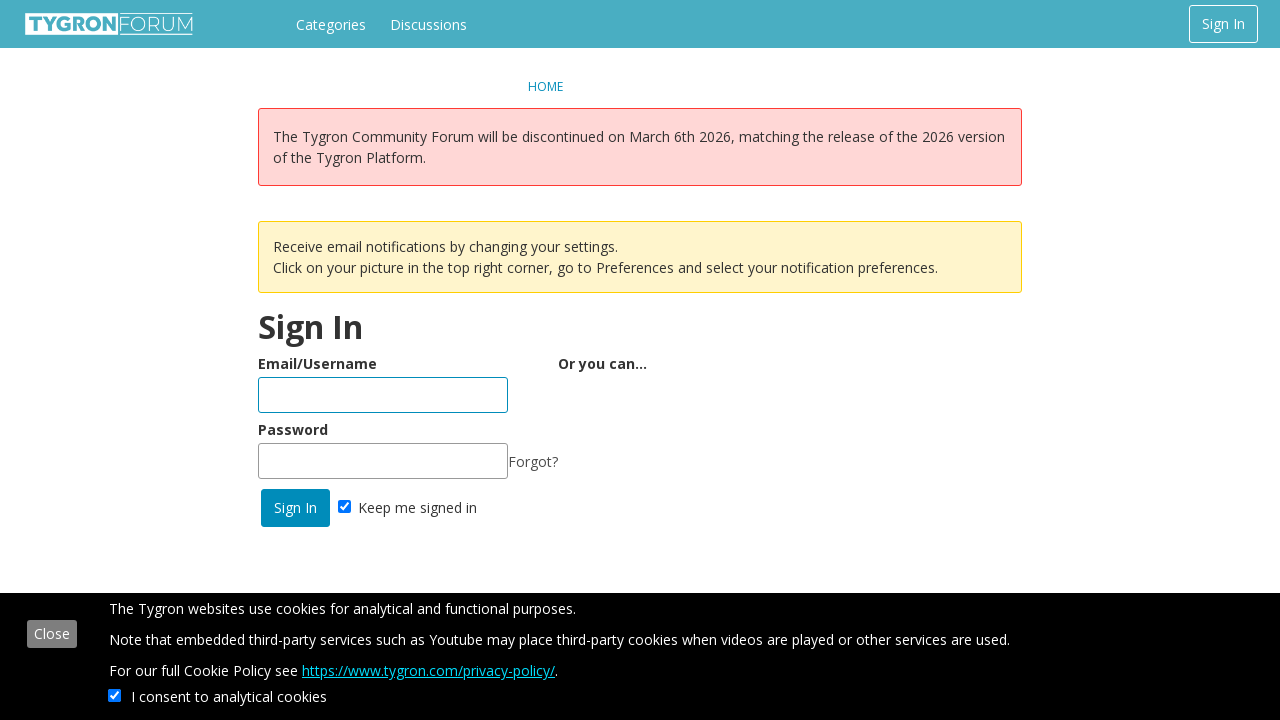

--- FILE ---
content_type: text/css
request_url: https://community.tygron.com/forum/plugins/ScrollTop/design/scrolltop.css?v=1.1
body_size: 272
content:
.btop {z-index:10000;position:fixed;left:0;bottom:90px;width:34%;margin-left:50%;opacity: 0.5;filter:alpha(opacity=50);}
.btop:hover {opacity:1;filter:alpha(opacity=100);cursor:pointer;}
.btop-but {z-index:10000;position:absolute;display:block;left:40px;bottom:0;margin:0 0 0 100%;padding:25px 18px 5px;
color:white;background:#AA1100 url(btop.png) no-repeat 50% 11px;border-radius:7px;}


--- FILE ---
content_type: text/css
request_url: https://community.tygron.com/forum/themes/keystone/design/custom.css?v=1.0.0
body_size: 284
content:

#MainHeader {
	background-color: #49AEC2;
}


.Navigation-link.Selected {
	background-color: #008cba;
}

.DismissMessage.AlertMessage {
	background-color: #A5D6DF;
	border-color: #008cba;
}

.Header-desktopNav {
	padding-left: 88px;
}

a:visited {
	color: #49AEC2;
}

a:hover {
	color: #49AEC2;
}

.HasNew.NewCommentCount {
	color: #49AEC2;
}

.Number {
	border-color: #49AEC2;
	color: #49AEC2;
}

.NewCommentCount	{
	border-color: #49AEC2;
	color: #49AEC2;
}

.btop-but {
	background-color: #49AEC2;
	
}

.FilterMenu {
	border-width: 0px;
}

.Header-desktopNav .Navigation-linkContainer a:hover {
	background-color: white;
}

--- FILE ---
content_type: text/css
request_url: https://community.tygron.com/forum/themes/keystone/design/custom_classic.css?v=1.0.0
body_size: 28225
content:
@charset "UTF-8";
/*!
 * @author Isis (igraziatto) Graziatto <isis.g@vanillaforums.com>
 * @copyright 2009-2018 Vanilla Forums Inc.
 * @license GPL-2.0-only
 */
/*!
 * @author Isis (igraziatto) Graziatto <isis.g@vanillaforums.com>
 * @copyright 2009-2018 Vanilla Forums Inc.
 * @license GPL-2.0-only
 */
/*!
 * @author Isis (igraziatto) Graziatto <isis.g@vanillaforums.com>
 * @copyright 2009-2018 Vanilla Forums Inc.
 * @license GPL-2.0-only
 */
/*!
 * @author Isis (igraziatto) Graziatto <isis.g@vanillaforums.com>
 * @copyright 2009-2018 Vanilla Forums Inc.
 * @license GPL-2.0-only
 */@font-face{font-family:kbicons;font-style:normal;font-weight:400;src:url(fonts/kbicons/kbicons.eot?cwtzhl);src:url(fonts/kbicons/kbicons.eot?cwtzhl#iefix) format("embedded-opentype"),url(fonts/kbicons/kbicons.ttf?cwtzhl) format("truetype"),url(fonts/kbicons/kbicons.woff?cwtzhl) format("woff"),url(fonts/kbicons/kbicons.svg?cwtzhl#icomoon) format("svg")}.NoPanel .Frame-content>.Container{max-width:800px}.NoPanel .Frame-content .Content{width:100%}.NoPanel .Panel{display:none}@media screen and (max-width:768px){.flyoutIsOpen,.NoScroll{height:100vh;overflow:hidden}}@-webkit-keyframes spinnerLoader{0%{-webkit-transform:rotate(73deg);transform:rotate(73deg)}to{-webkit-transform:rotate(433deg);transform:rotate(433deg)}}@keyframes spinnerLoader{0%{-webkit-transform:rotate(73deg);transform:rotate(73deg)}to{-webkit-transform:rotate(433deg);transform:rotate(433deg)}}

/*!
 * @author Isis (igraziatto) Graziatto <isis.g@vanillaforums.com>
 * @copyright 2009-2018 Vanilla Forums Inc.
 * @license GPL-2.0-only
 */body{color:#333;font-family:Open Sans,Segoe UI,Helvetica Neue,Helvetica,Raleway,Arial,sans-serif;font-size:14px;font-weight:400;line-height:1.5}*{color:inherit;font-family:inherit;font-size:inherit;font-weight:inherit;overflow-wrap:break-word;word-break:normal;word-break:break-word}*,p,span{line-height:inherit}p,span{margin:0;padding:0}a{-o-transition:color .1s ease-out;-webkit-transition:color .1s ease-out;color:#008cba;font-family:Open Sans,Segoe UI,Helvetica Neue,Helvetica,Raleway,Arial,sans-serif;font-size:14px;font-weight:400;line-height:inherit;transition:color .1s ease-out}a:focus,a:hover{color:#00759b}p{margin:3px 0}p .emoji{height:auto;width:14px}h1,h2,h3,h4,h5,h6{font-family:Open Sans,HelveticaNeue-Light,Segoe UI,Helvetica Neue,Helvetica,Raleway,Arial,sans-serif;font-size:16px;font-weight:700;line-height:1.25;margin:0}h1{font-size:32px;font-weight:700}h1 .Gloss,h1 a{color:inherit;font-size:inherit;font-weight:inherit}@media screen and (max-width:768px){h1{font-size:18px}}h1 .emoji{height:auto;width:32px}h2{font-size:18px}h2 .emoji{height:auto;width:18px}b,strong{font-weight:700}abbr{text-underline:none}.CategoryHeading,.CategoryName h2,.Item.Read .Title,.Item .Title,.Item .TitleWrap,[aria-level="3"] a{font-family:Open Sans,Segoe UI,Helvetica Neue,Helvetica,Raleway,Arial,sans-serif;font-size:16px;font-weight:700;line-height:1.5}.CategoryHeading .ItemContent,.CategoryHeading a,.CategoryName h2 .ItemContent,.CategoryName h2 a,.Item.Read .Title .ItemContent,.Item.Read .Title a,.Item .Title .ItemContent,.Item .Title a,.Item .TitleWrap .ItemContent,.Item .TitleWrap a,[aria-level="3"] a .ItemContent,[aria-level="3"] a a{color:inherit;font-family:inherit;font-size:inherit;font-weight:inherit}.CategoryHeading .ItemContent:focus,.CategoryHeading .ItemContent:hover,.CategoryHeading a:focus,.CategoryHeading a:hover,.CategoryName h2 .ItemContent:focus,.CategoryName h2 .ItemContent:hover,.CategoryName h2 a:focus,.CategoryName h2 a:hover,.Item.Read .Title .ItemContent:focus,.Item.Read .Title .ItemContent:hover,.Item.Read .Title a:focus,.Item.Read .Title a:hover,.Item .Title .ItemContent:focus,.Item .Title .ItemContent:hover,.Item .Title a:focus,.Item .Title a:hover,.Item .TitleWrap .ItemContent:focus,.Item .TitleWrap .ItemContent:hover,.Item .TitleWrap a:focus,.Item .TitleWrap a:hover,[aria-level="3"] a .ItemContent:focus,[aria-level="3"] a .ItemContent:hover,[aria-level="3"] a a:focus,[aria-level="3"] a a:hover{color:inherit}
/*!
 * @author Isis (igraziatto) Graziatto <isis.g@vanillaforums.com>
 * @copyright 2009-2018 Vanilla Forums Inc.
 * @license GPL-2.0-only
 */.Frame{-ms-flex-direction:column;-webkit-box-direction:normal;-webkit-box-orient:vertical;background-color:#fff;background-image:"";background-position:50%;background-repeat:no-repeat;background-size:cover;display:-webkit-box;display:-ms-flexbox;display:flex;flex-direction:column;min-height:100vh}@media (-ms-high-contrast:active),(-ms-high-contrast:none){.Frame{height:100vh;min-height:0;overflow:visible}}.Frame-top{-ms-flex:1 0 auto;-webkit-box-flex:1;flex:1 0 auto}.Frame-contentWrap{-webkit-box-shadow:none;background-color:rgba(0,0,0,0);border:none;box-shadow:none;margin-left:-18px;margin-right:-18px;padding:18px 18px 48px;width:calc(100% + 36px)}@media screen and (max-width:768px){.Frame-contentWrap{margin-left:-12px;margin-right:-12px;padding-bottom:12px;padding-left:12px;padding-right:12px;padding-top:12px;width:calc(100% + 24px)}}.Frame-details:after{clear:both;content:"";display:table}.Frame-details .SearchBoxMobile{display:none}@media screen and (max-width:992px){.Frame-details .SearchBoxMobile{display:block}}.Container{margin:0 auto;max-width:1272px;padding-left:18px;padding-right:18px}@media screen and (max-width:768px){.Container{padding-left:12px;padding-right:12px}}.Frame-row{-ms-flex-align:start;-ms-flex-wrap:wrap;-webkit-box-align:start;align-items:flex-start;display:-webkit-box;display:-ms-flexbox;display:flex;flex-wrap:wrap;width:100%}.MainContent.Content{background-color:rgba(0,0,0,0);border:none;border-radius:0;padding:0;width:calc(100% - 260px)}@media screen and (max-width:992px){.MainContent.Content{-ms-flex-order:0;-webkit-box-ordinal-group:1;order:0;width:100%}}.Crumbs{margin:3px 0}.Frame-content .HomepageTitle,.Frame-content .PageDescription{margin-bottom:14px}.Frame-content .HomepageTitle .AdminCheck{line-height:inherit;padding:0}.Frame-content .HomepageTitle .AdminCheck input{margin:0}.Frame-content .PageDescription{line-height:1.5}.Frame-content .PageDescription:empty{display:none}
/*!
 * @author Isis (igraziatto) Graziatto <isis.g@vanillaforums.com>
 * @copyright 2009-2018 Vanilla Forums Inc.
 * @license GPL-2.0-only
 */html{-ms-overflow-style:-ms-autohiding-scrollbar}body{-webkit-box-sizing:border-box;box-sizing:border-box}*{-webkit-box-sizing:inherit;box-sizing:inherit}.PhotoWrap{-ms-flex-align:center;-ms-flex-pack:center;-webkit-box-align:center;-webkit-box-pack:center;-webkit-box-shadow:inset 0 0 1px rgba(0,0,0,.2);align-items:center;border-radius:3px;border-radius:50%;box-shadow:inset 0 0 1px rgba(0,0,0,.2);display:-webkit-inline-box;display:-ms-inline-flexbox;display:inline-flex;height:42px;justify-content:center;overflow:hidden;padding:0;width:42px}.PhotoWrap img{height:auto;margin:0;width:100%}.PhotoWrap.NoPhoto{display:none}.About.P,.MeBox,.UserBox{margin:0}.PhotoGrid .ProfilePhoto{-webkit-box-shadow:none;border-radius:0;box-shadow:none}.PhotoGrid img{vertical-align:initial}.DataList .Item{border-bottom-width:0}.Item .Author a{color:#4b4b4b;font-size:inherit;font-weight:inherit}.Item .Author a:focus,.Item .Author a:hover{color:#008cba;text-decoration:underline}.Item .BlockTitle{font-size:inherit}.Message{margin-top:0}.DataTable td{border-bottom:0}.CategoryTable,.DiscussionTable{margin-bottom:18px}.CategoryTable,.DataTableWrap{border-collapse:separate}.CategoryTable tr,.DataTableWrap tr{padding:0}.CategoryTable tr.Read,.DataTableWrap tr.Read{background:none}.CategoryTable td,.DataTableWrap td{padding:0;vertical-align:middle}.CategoryTable td .Wrap,.DataTableWrap td .Wrap{position:relative}.CategoryTable thead td,.CategoryTable thead tr,.DataTableWrap thead td,.DataTableWrap thead tr{border-bottom:none}.CategoryTable thead td.BigCount .Wrap,.DataTableWrap thead td.BigCount .Wrap{-ms-flex-align:center;-ms-flex-pack:center;-webkit-box-align:center;-webkit-box-pack:center;align-items:center;display:-webkit-box;display:-ms-flexbox;display:flex;justify-content:center}.CategoryTable .CheckBoxColumn,.DataTableWrap .CheckBoxColumn{width:20px}.CategoryTable tbody .Wrap,.DataTableWrap tbody .Wrap{padding:0;position:relative}.CategoryTable td.BigCount,.DataTableWrap td.BigCount{text-align:center;vertical-align:middle}.CategoryTable .ChildCategories,.DataTableWrap .ChildCategories{border-top:none;padding-top:0}.Options .Arrow:before{color:#333}.PhotoWrap.Hidden{display:none}.ButtonGroup.Multi{display:-webkit-box;display:-ms-flexbox;display:flex;max-width:100%}.Options{height:auto}.Options>a,.Options>span{margin-left:6px}.BlockTitle{padding:0}.AdminCheck{-ms-flex-align:center;-ms-flex-pack:center;-webkit-box-align:center;-webkit-box-pack:center;align-items:center;display:-webkit-inline-box;display:-ms-inline-flexbox;display:inline-flex;height:20px;justify-content:center;width:20px}.AdminCheck input{margin:0}.PageTitle .Options{height:auto}.ItemDiscussion{margin-bottom:0}#SignoutWarning{background:#fff;bottom:auto}#SignoutWarning *{line-height:40px}.CreateAccount{margin-top:12px}.DateTile,.idea-counter-box{border-radius:3px;min-height:40px;width:40px}.DateTile{background-color:#f3f3f3;color:#333;padding:6px 0 2px;text-align:center}.DateTile .Day{font-weight:700}a.ChangePicture{top:0}.UserSignature{font-size:12px}.Reactions .ReactButton,.Reactions .ReactButton.HasCount{-ms-flex-align:center;-webkit-box-align:center;align-items:center;display:-webkit-inline-box;display:-ms-inline-flexbox;display:inline-flex;vertical-align:baseline}.MenuItems-Reactions .PhotoWrapSmall{margin-right:0}.MenuItems-Reactions a{-o-text-overflow:ellipsis;display:block;font-size:12px;max-width:100%;overflow:hidden;text-overflow:ellipsis;white-space:nowrap}.MenuItems a:hover .Gloss{color:inherit!important}#Form_Ban{-o-transition:background .1s ease,border .1s ease;-webkit-appearance:none;-webkit-transition:background .1s ease,border .1s ease;background:#008cba;border:1px solid #008cba;border-radius:3px;color:#fff;display:inline-block;font-family:Open Sans,Segoe UI,Helvetica Neue,Helvetica,Raleway,Arial,sans-serif;font-size:14px;font-weight:400;line-height:36px;min-height:36px;padding:0 12px;text-decoration:none;transition:background .1s ease,border .1s ease}@media screen and (max-width:768px){#Form_Ban{max-width:100%}}#Form_Ban:active,#Form_Ban:focus,#Form_Ban:hover{background:#00759b;border-color:#00759b;color:#fff}@media screen and (max-width:768px){.Dropdown.MenuItems{min-width:auto}}[class*=Status-Tag-]{background-color:rgba(0,0,0,0)!important;padding:0!important}.Leaderboard-User{-o-text-overflow:initial;display:inline-block;overflow:auto;text-overflow:clip;white-space:inherit}body>svg{border:0!important;clip:rect(0 0 0 0)!important;height:1px!important;margin:-1px!important;overflow:hidden!important;padding:0!important;position:absolute!important;width:1px!important}table.PreferenceGroup th{min-width:9ex}.Popup #UserBadgeForm h1,.Popup #UserBadgeForm p{display:block;margin-bottom:12px}.Popup #UserBadgeForm textarea{display:block;margin-top:3px;width:100%}.Popup #UserBadgeForm button{-o-transition:background .1s ease,border .1s ease;-webkit-appearance:none;-webkit-transition:background .1s ease,border .1s ease;background:#008cba;border:1px solid #008cba;border-radius:3px;color:#fff;display:inline-block;float:right;font-family:Open Sans,Segoe UI,Helvetica Neue,Helvetica,Raleway,Arial,sans-serif;font-size:14px;font-weight:400;line-height:36px;margin-top:-16px;min-height:36px;padding:0 12px;text-decoration:none;transition:background .1s ease,border .1s ease}@media screen and (max-width:768px){.Popup #UserBadgeForm button{max-width:100%}}.Popup #UserBadgeForm button:active,.Popup #UserBadgeForm button:focus,.Popup #UserBadgeForm button:hover{background:rgba(0,0,0,0);border-color:#008cba;color:#008cba}.DataList-Connections{width:100%}@media screen and (max-width:600px){.DataList-Connections .Connection-Name{display:none}}.BlockTitle,.Pager{font-weight:inherit}#Panel .FilterMenu .Active,.PanelInfo .Active{background:rgba(0,0,0,0);font-weight:inherit}.PanelInfo li{border-bottom-width:0}.Box{margin:12px 0}#Panel .FilterMenu li:first-child,.PanelInfo li:first-child{border-top-width:0}.SocialIcon .Text{font-size:14px;font-weight:400;line-height:36px;min-height:36px;min-width:170px;padding:0 0 0 3px}.PageDescription{margin:0}.DataList-Connections .Connection-Header,.DataList-Connections .Connection-Name{-ms-flex-align:center;-ms-flex-wrap:wrap;-webkit-box-align:center;align-items:center;display:-webkit-box;display:-ms-flexbox;display:flex;flex-wrap:wrap}.DataList-Connections .Connection-Header{-ms-flex-pack:justify;-webkit-box-pack:justify;justify-content:space-between}@media screen and (max-width:768px){.DataList-Connections .Connection-Header{-ms-flex-pack:center;-webkit-box-pack:center;justify-content:center}}.DataList-Connections .Connection-Name{-ms-flex:1;-webkit-box-flex:1;flex:1;margin:12px 0;min-width:200px}@media screen and (max-width:768px){.DataList-Connections .Connection-Name{-ms-flex:initial;-webkit-box-flex:initial;flex:initial;min-width:0}}.DataList-Connections .Connection-Connect{padding:0;position:static}.DataList-Connections .Gloss.Connected{-ms-flex-align:center;-webkit-box-align:center;align-items:center;display:-webkit-box;display:-ms-flexbox;display:flex;position:static;width:100%}.DataList-Connections .Gloss.Connected .ProfilePhoto{height:30px;margin-right:12px;width:30px}.DataList-Connections .Connection-Name{font-size:14px;margin:0}@media screen and (max-width:768px){.DataList-Connections .Connection-Connect{-ms-flex-pack:center;-webkit-box-pack:center;display:-webkit-box;display:-ms-flexbox;display:flex;justify-content:center;margin:10px 0 0 auto;margin:10px 0 0;width:100%}}
/*!
 * @author Isis (igraziatto) Graziatto <isis.g@vanillaforums.com>
 * @copyright 2009-2018 Vanilla Forums Inc.
 * @license GPL-2.0-only
 */
/*!
 * @author Isis (igraziatto) Graziatto <isis.g@vanillaforums.com>
 * @copyright 2009-2018 Vanilla Forums Inc.
 * @license GPL-2.0-only
 */.ReactSprite,.SpFlyoutHandle,.Sprite,.Sprite16{background-image:none!important;height:auto;width:auto}.ReactSprite:before,.SpFlyoutHandle:before,.Sprite16:before,.Sprite:before{-webkit-font-smoothing:antialiased;color:inherit;display:inline-block;font-family:vanillicon;font-style:normal;font-variant:normal;font-weight:400;line-height:inherit;min-width:1em;text-align:center;text-decoration:inherit;text-transform:none}.ReactSprite:before{font-size:14px}.SpFlyoutHandle{cursor:pointer}.RSS a{-webkit-font-smoothing:antialiased;color:inherit;display:inline-block;font-family:vanillicon;font-style:normal;font-variant:normal;font-weight:400;line-height:inherit;min-width:1em;text-align:center;text-decoration:inherit;text-transform:none}.RSS img{display:none}.SpEditProfile:before{content:""}.SpDropdownHandle:before{content:""}.SpDiscussions:before{content:""}.SpActivity:before{content:""}.SpDelete:before{content:""}.SpFlyoutHandle:before{-webkit-font-smoothing:antialiased;color:inherit;content:"";display:inline-block;font-family:kbicons;font-style:normal;font-variant:normal;font-weight:400;line-height:inherit;min-width:1em;text-align:center;text-decoration:inherit;text-transform:none}.SpOptions:before{content:""}.SpPreferences:before{content:""}.SpPassword:before{content:""}.SpSearch:before{content:""}.RSS a:before{content:""}.ReactPromote:before{content:""}.ReactOffTopic:before{content:""}.ReactInsightful:before{content:""}.ReactDisagree:before{content:""}.ReactAgree:before{content:""}.ReactDislike:before{content:""}.ReactLike:before{content:""}.ReactDown:before{content:""}.ReactUp:before{content:""}.ReactWTF:before{content:""}.ReactAwesome:before{content:""}.ReactLOL:before{content:""}.ReactFlag:before{content:""}.ReactAbuse:before{content:""}.ReactSpam:before{content:""}.ReactQuote:before{content:""}.ReactWarn:before{content:""}.ReactFacebook:before{content:""}.ReactFacebook:hover:before{color:#3a5795}.ReactTwitter:before{content:""}.ReactTwitter:hover:before{color:#55acee}.ReactGooglePlus:before{content:""}.ReactGooglePlus:hover:before{color:#dd4b39}.RSS a{color:#f26522}.ReactButton.PopupWindow:hover .Sprite:before{color:#008cba}.Button.Handle .Sprite,.NavButton.Handle .Sprite{border:0;position:static;vertical-align:baseline}.Handle>.SpEditProfile,.NavButton>.SpEditProfile{height:auto;line-height:inherit;vertical-align:baseline;width:auto}.Options .Bookmark,.Options .SpFlyoutHandle{display:inline-block;padding:0}.Options .Bookmark:before,.Options .SpFlyoutHandle:before{font-size:1.5}.Options .AdminCheck .icheckbox:before{vertical-align:top}.OptionsMenu{font-size:14px}.OptionsTitle{display:none}.SocialIcon{-ms-flex-align:center;-ms-flex-pack:center;-webkit-box-align:center;-webkit-box-pack:center;align-items:center;border-radius:3px;display:-webkit-inline-box;display:-ms-inline-flexbox;display:inline-flex;height:38px;justify-content:center;width:38px}.MeBox .SocialIcon:not(.SocialIcon-OpenID) .Icon,.Methods .SocialIcon:not(.SocialIcon-OpenID) .Icon,.Navigation .SocialIcon:not(.SocialIcon-OpenID) .Icon,.Panel .SocialIcon:not(.SocialIcon-OpenID) .Icon{background:none;text-align:center}.MeBox .SocialIcon:not(.SocialIcon-OpenID) .Icon:before,.Methods .SocialIcon:not(.SocialIcon-OpenID) .Icon:before,.Navigation .SocialIcon:not(.SocialIcon-OpenID) .Icon:before,.Panel .SocialIcon:not(.SocialIcon-OpenID) .Icon:before{-webkit-font-smoothing:antialiased;color:inherit;color:#fff;display:inline-block;font-family:vanillicon;font-size:14px;font-style:normal;font-variant:normal;font-weight:400;line-height:inherit;min-width:1em;text-align:center;text-decoration:inherit;text-transform:none}.MeBox .SocialIcon-Facebook .Icon:before,.Methods .SocialIcon-Facebook .Icon:before,.Navigation .SocialIcon-Facebook .Icon:before,.Panel .SocialIcon-Facebook .Icon:before{content:""}.MeBox .SocialIcon-Twitter .Icon:before,.Methods .SocialIcon-Twitter .Icon:before,.Navigation .SocialIcon-Twitter .Icon:before,.Panel .SocialIcon-Twitter .Icon:before{content:""}.MeBox .SocialIcon-Google .Icon:before,.Methods .SocialIcon-Google .Icon:before,.Navigation .SocialIcon-Google .Icon:before,.Panel .SocialIcon-Google .Icon:before{content:""}.MeBox .SocialIcon-LinkedIn .Icon:before,.Methods .SocialIcon-LinkedIn .Icon:before,.Navigation .SocialIcon-LinkedIn .Icon:before,.Panel .SocialIcon-LinkedIn .Icon:before{content:""}.MeBox .SocialIcon-Steam .Icon:before,.Methods .SocialIcon-Steam .Icon:before,.Navigation .SocialIcon-Steam .Icon:before,.Panel .SocialIcon-Steam .Icon:before{left:1px}.MeBox .Arrow{display:none}a.Bookmark{background-image:none!important;color:rgba(0,0,0,0);font:0/0 a;height:auto;text-indent:0;width:auto}a.Bookmark:before{-webkit-font-smoothing:antialiased;color:inherit;color:#008cba;content:"";display:inline-block;font-family:vanillicon;font-size:1.5;font-style:normal;font-variant:normal;font-weight:400;line-height:inherit;min-width:1em;text-align:center;text-decoration:inherit;text-transform:none}a.Bookmark:hover:before{color:#00759b}a.Bookmarked:before,a.Bookmarked:hover:before{color:#e5b951!important;content:""}
/*!
 * @author Isis (igraziatto) Graziatto <isis.g@vanillaforums.com>
 * @copyright 2009-2018 Vanilla Forums Inc.
 * @license GPL-2.0-only
 */.Box a,.BoxFilter a{-ms-flex-align:center;-webkit-box-align:center;align-items:center;display:-webkit-box;display:-ms-flexbox;display:flex}.Box a:before,.BoxFilter a:before{content:none!important}.Box a .Aside,.BoxFilter a .Aside{-ms-flex-order:2;-webkit-box-ordinal-group:3;margin-left:auto;order:2}.Box .Sprite,.BoxFilter .Sprite{display:none!important}.Box.BadgeGrid a,.BoxFilter.BadgeGrid a{display:inline-block}.BoxFilter li.MyDiscussions a:before,.Box li.MyDiscussions a:before{-webkit-font-smoothing:antialiased;color:inherit;content:"";display:inline-block;font-family:vanillicon;font-style:normal;font-variant:normal;font-weight:400;line-height:inherit;min-width:1em;text-align:center;text-decoration:inherit;text-transform:none}.BoxFilter li.MyDrafts a:before,.Box li.MyDrafts a:before{-webkit-font-smoothing:antialiased;color:inherit;content:"";display:inline-block;font-family:vanillicon;font-style:normal;font-variant:normal;font-weight:400;line-height:inherit;min-width:1em;text-align:center;text-decoration:inherit;text-transform:none}.BoxFilter li.QnA-UnansweredQuestions a:before,.Box li.QnA-UnansweredQuestions a:before{-webkit-font-smoothing:antialiased;color:inherit;content:"";display:inline-block;font-family:vanillicon;font-style:normal;font-variant:normal;font-weight:400;line-height:inherit;min-width:1em;text-align:center;text-decoration:inherit;text-transform:none}.BoxFilter li.EditAccountLink a:before,.Box li.EditAccountLink a:before{-webkit-font-smoothing:antialiased;color:inherit;content:"";display:inline-block;font-family:vanillicon;font-style:normal;font-variant:normal;font-weight:400;line-height:inherit;min-width:1em;text-align:center;text-decoration:inherit;text-transform:none}.BoxFilter li.PasswordLink a:before,.Box li.PasswordLink a:before{-webkit-font-smoothing:antialiased;color:inherit;content:"•••";display:inline-block;font-family:vanillicon;font-style:normal;font-variant:normal;font-weight:400;line-height:inherit;min-width:1em;text-align:center;text-decoration:inherit;text-transform:none}.BoxFilter li.PreferencesLink a:before,.Box li.PreferencesLink a:before{-webkit-font-smoothing:antialiased;color:inherit;content:"";display:inline-block;font-family:vanillicon;font-style:normal;font-variant:normal;font-weight:400;line-height:inherit;min-width:1em;text-align:center;text-decoration:inherit;text-transform:none}.BoxFilter li.PictureLink a:before,.Box li.PictureLink a:before{-webkit-font-smoothing:antialiased;color:inherit;content:"";display:inline-block;font-family:vanillicon;font-style:normal;font-variant:normal;font-weight:400;line-height:inherit;min-width:1em;text-align:center;text-decoration:inherit;text-transform:none}.BoxFilter li.QuoteSettingsLink a:before,.Box li.QuoteSettingsLink a:before{-webkit-font-smoothing:antialiased;color:inherit;content:"";display:inline-block;font-family:vanillicon;font-style:normal;font-variant:normal;font-weight:400;line-height:inherit;min-width:1em;text-align:center;text-decoration:inherit;text-transform:none}.BoxFilter li.Activity a:before,.Box li.Activity a:before{-webkit-font-smoothing:antialiased;color:inherit;content:"";display:inline-block;font-family:vanillicon;font-style:normal;font-variant:normal;font-weight:400;line-height:inherit;min-width:1em;text-align:center;text-decoration:inherit;text-transform:none}.BoxFilter li.Notifications a:before,.Box li.Notifications a:before{-webkit-font-smoothing:antialiased;color:inherit;content:"";display:inline-block;font-family:vanillicon;font-style:normal;font-variant:normal;font-weight:400;line-height:inherit;min-width:1em;text-align:center;text-decoration:inherit;text-transform:none}.BoxFilter li.Inbox a:before,.Box li.Inbox a:before{-webkit-font-smoothing:antialiased;color:inherit;content:"";display:inline-block;font-family:vanillicon;font-style:normal;font-variant:normal;font-weight:400;line-height:inherit;min-width:1em;text-align:center;text-decoration:inherit;text-transform:none}.BoxFilter li.Comments a:before,.Box li.Comments a:before{-webkit-font-smoothing:antialiased;color:inherit;content:"";display:inline-block;font-family:vanillicon;font-style:normal;font-variant:normal;font-weight:400;line-height:inherit;min-width:1em;text-align:center;text-decoration:inherit;text-transform:none}.BoxFilter li.Reactions-BestOf a:before,.Box li.Reactions-BestOf a:before{-webkit-font-smoothing:antialiased;color:inherit;content:"";display:inline-block;font-family:vanillicon;font-style:normal;font-variant:normal;font-weight:400;line-height:inherit;min-width:1em;text-align:center;text-decoration:inherit;text-transform:none}.BoxFilter li.AllCategories a:before,.Box li.AllCategories a:before{-webkit-font-smoothing:antialiased;color:inherit;content:"";display:inline-block;font-family:vanillicon;font-style:normal;font-variant:normal;font-weight:400;line-height:inherit;min-width:1em;text-align:center;text-decoration:inherit;text-transform:none}.BoxFilter li.Discussions a:before,.Box li.Discussions a:before{-webkit-font-smoothing:antialiased;color:inherit;content:"";display:inline-block;font-family:vanillicon;font-style:normal;font-variant:normal;font-weight:400;line-height:inherit;min-width:1em;text-align:center;text-decoration:inherit;text-transform:none}.BoxFilter li.Activities a:before,.Box li.Activities a:before{-webkit-font-smoothing:antialiased;color:inherit;content:"";display:inline-block;font-family:vanillicon;font-style:normal;font-variant:normal;font-weight:400;line-height:inherit;min-width:1em;text-align:center;text-decoration:inherit;text-transform:none}.BoxFilter li.UserNotes a:before,.Box li.UserNotes a:before{-webkit-font-smoothing:antialiased;color:inherit;content:"";display:inline-block;font-family:vanillicon;font-style:normal;font-variant:normal;font-weight:400;line-height:inherit;min-width:1em;text-align:center;text-decoration:inherit;text-transform:none}.BoxFilter li.MyBookmarks a:before,.Box li.MyBookmarks a:before{-webkit-font-smoothing:antialiased;color:inherit;content:"";display:inline-block;font-family:vanillicon;font-style:normal;font-variant:normal;font-weight:400;line-height:inherit;min-width:1em;text-align:center;text-decoration:inherit;text-transform:none}.BoxFilter li.Groups a:before,.Box li.Groups a:before{-webkit-font-smoothing:antialiased;color:inherit;content:"";display:inline-block;font-family:vanillicon;font-style:normal;font-variant:normal;font-weight:400;line-height:inherit;min-width:1em;text-align:center;text-decoration:inherit;text-transform:none}.BoxFilter li.link-social a:before,.Box li.link-social a:before{-webkit-font-smoothing:antialiased;color:inherit;content:"";display:inline-block;font-family:vanillicon;font-style:normal;font-variant:normal;font-weight:400;line-height:inherit;min-width:1em;text-align:center;text-decoration:inherit;text-transform:none}.BoxFilter li.link-tokens a:before,.Box li.link-tokens a:before{-webkit-font-smoothing:antialiased;color:inherit;content:"";display:inline-block;font-family:vanillicon;font-style:normal;font-variant:normal;font-weight:400;line-height:inherit;min-width:1em;text-align:center;text-decoration:inherit;text-transform:none}.BoxFilter li.Popup a[href*="/profile/signature"]:before,.Box li.Popup a[href*="/profile/signature"]:before{-webkit-font-smoothing:antialiased;color:inherit;content:"";display:inline-block;font-family:vanillicon;font-style:normal;font-variant:normal;font-weight:400;line-height:inherit;min-width:1em;text-align:center;text-decoration:inherit;text-transform:none}.BoxFilter li.Popup a[href*="/profile/online"]:before,.Box li.Popup a[href*="/profile/online"]:before{-webkit-font-smoothing:antialiased;color:inherit;content:"";display:inline-block;font-family:vanillicon;font-style:normal;font-variant:normal;font-weight:400;line-height:inherit;min-width:1em;text-align:center;text-decoration:inherit;text-transform:none}.BoxActivityFilter li:first-child a:before{-webkit-font-smoothing:antialiased;color:inherit;content:"";display:inline-block;font-family:vanillicon;font-style:normal;font-variant:normal;font-weight:400;line-height:inherit;min-width:1em;text-align:center;text-decoration:inherit;text-transform:none}.BoxActivityFilter li:nth-child(2) a:before{-webkit-font-smoothing:antialiased;color:inherit;content:"";display:inline-block;font-family:vanillicon;font-style:normal;font-variant:normal;font-weight:400;line-height:inherit;min-width:1em;text-align:center;text-decoration:inherit;text-transform:none}.BoxActivityFilter li:nth-child(3) a:before{-webkit-font-smoothing:antialiased;color:inherit;content:"";display:inline-block;font-family:vanillicon;font-style:normal;font-variant:normal;font-weight:400;line-height:inherit;min-width:1em;text-align:center;text-decoration:inherit;text-transform:none}
/*!
 * @author Isis (igraziatto) Graziatto <isis.g@vanillaforums.com>
 * @copyright 2009-2018 Vanilla Forums Inc.
 * @license GPL-2.0-only
 */.Breadcrumbs,.BreadcrumbsBox{display:block}.Breadcrumbs{color:#333;font-size:12px;font-weight:400;line-height:1.5;padding:12px 0;text-transform:uppercase}.Breadcrumbs a{color:#008cba;font-size:inherit}.Breadcrumbs a:focus,.Breadcrumbs a:hover{color:#008cba;text-decoration:underline}.Breadcrumbs .Crumb{opacity:.5}.Breadcrumbs .Last a{color:#008cba}.Breadcrumbs .Last a:focus,.Breadcrumbs .Last a:hover{color:#008cba;text-decoration:underline}

/*!
 * @author Isis (igraziatto) Graziatto <isis.g@vanillaforums.com>
 * @copyright 2009-2018 Vanilla Forums Inc.
 * @license GPL-2.0-only
 */.Aside{margin:0}.Alert,.Count,.Reactions .Count{-ms-flex-align:center;-ms-flex-pack:center;-webkit-box-align:center;-webkit-box-pack:center;align-items:center;background-color:rgba(0,0,0,0);border:0;border-radius:20px;color:inherit;display:-webkit-inline-box;display:-ms-inline-flexbox;display:inline-flex;font-size:12px;font-weight:inherit;justify-content:center;line-height:1.5;padding:0;white-space:nowrap}a:focus .Count,a:focus .Reactions .Count,a:hover .Count,a:hover .Reactions .Count{background-color:rgba(0,0,0,0);border-color:rgba(0,0,0,0);color:inherit}

/*!
 * @author Isis (igraziatto) Graziatto <isis.g@vanillaforums.com>
 * @copyright 2009-2018 Vanilla Forums Inc.
 * @license GPL-2.0-only
 */.ui-datepicker{background-color:#fff;border-radius:3px;color:#555a62}.ui-datepicker td a{text-align:center}.ui-datepicker a{background-color:rgba(0,0,0,0);border:1px solid #969fa8;border-radius:3px;color:#969fa8}.ui-datepicker a:active,.ui-datepicker a:focus,.ui-datepicker a:hover{background-color:rgba(0,0,0,0);border:1px solid #008cba;color:#008cba}.ui-datepicker td{width:37.14286px}.ui-datepicker .ui-datepicker-today a{background-color:rgba(0,0,0,.03)}.ui-datepicker .ui-datepicker-current-day a{background-color:rgba(0,0,0,0);border-color:#008cba;color:#008cba}.ui-datepicker .ui-datepicker-header{-ms-flex-align:center;-ms-flex-pack:justify;-webkit-box-align:center;-webkit-box-pack:justify;align-items:center;background-color:#ededed;border-radius:3px;display:-webkit-box;display:-ms-flexbox;display:flex;justify-content:space-between}.ui-datepicker .ui-datepicker-header .ui-icon{border:0;clip:rect(0,0,0,0);height:1px;margin:-1px;overflow:hidden;padding:0;position:absolute;width:1px}.ui-datepicker .ui-datepicker-next,.ui-datepicker .ui-datepicker-prev{-ms-flex-align:center;-ms-flex-pack:center;-webkit-box-align:center;-webkit-box-pack:center;align-items:center;border-width:0;color:#4b4b4b;display:-webkit-box;display:-ms-flexbox;display:flex;height:auto;justify-content:center;position:static;white-space:nowrap;width:24px}.ui-datepicker .ui-datepicker-next:focus,.ui-datepicker .ui-datepicker-next:hover,.ui-datepicker .ui-datepicker-prev:focus,.ui-datepicker .ui-datepicker-prev:hover{background-color:rgba(0,0,0,0);border-width:0;color:#008cba;cursor:pointer}.ui-datepicker .ui-datepicker-next:before,.ui-datepicker .ui-datepicker-prev:before{-webkit-font-smoothing:antialiased;color:inherit;display:inline-block;font-family:vanillicon;font-size:20px;font-style:normal;font-variant:normal;font-weight:400;line-height:inherit;min-width:1em;text-align:center;text-decoration:inherit;text-transform:none}.ui-datepicker .ui-datepicker-prev:before{content:""}.ui-datepicker .ui-datepicker-next:before{content:""}.ui-datepicker .ui-datepicker-title{-ms-flex-order:2;-webkit-box-ordinal-group:3;line-height:inherit;margin:0;order:2;position:static}.ui-datepicker .ui-datepicker-next{-ms-flex-order:3;-webkit-box-ordinal-group:4;order:3}

/*!
 * @author Isis (igraziatto) Graziatto <isis.g@vanillaforums.com>
 * @copyright 2009-2018 Vanilla Forums Inc.
 * @license GPL-2.0-only
 */.TagCloud a{-o-text-overflow:ellipsis;background-color:rgba(0,0,0,0);border:1px solid #969fa8;border-radius:3px;color:#969fa8;display:inline-block;display:block;font-size:12px;font-weight:inherit;height:auto;line-height:1.5;max-width:100%;max-width:220px;overflow:hidden;padding:0 3px;text-overflow:ellipsis;white-space:nowrap}.TagCloud a:active,.TagCloud a:focus,.TagCloud a:hover{text-decoration:none}.TagCloud a .Count{background-color:rgba(0,0,0,0);color:inherit;padding:0}.TagCloud a:active,.TagCloud a:focus,.TagCloud a:hover{background-color:rgba(0,0,0,0);border-color:#008cba;color:#008cba}.TagCloud a:active .Count,.TagCloud a:focus .Count,.TagCloud a:hover .Count{color:inherit}.DataList .IdeationTag,.DataList .RoleTracker,.DataList .Tag,.DataList .Tag-Poll,.DataTableWrap .IdeationTag,.DataTableWrap .RoleTracker,.DataTableWrap .Tag,.DataTableWrap .Tag-Poll,.MessageList .IdeationTag,.MessageList .RoleTracker,.MessageList .Tag,.MessageList .Tag-Poll{background-color:rgba(0,0,0,0);border:1px solid #969fa8;border-radius:3px;color:#969fa8;display:inline-block;font-size:12px;font-weight:inherit;height:auto;line-height:1.5;padding:0 3px;white-space:nowrap}.DataList .IdeationTag:active,.DataList .IdeationTag:focus,.DataList .IdeationTag:hover,.DataList .RoleTracker:active,.DataList .RoleTracker:focus,.DataList .RoleTracker:hover,.DataList .Tag-Poll:active,.DataList .Tag-Poll:focus,.DataList .Tag-Poll:hover,.DataList .Tag:active,.DataList .Tag:focus,.DataList .Tag:hover,.DataTableWrap .IdeationTag:active,.DataTableWrap .IdeationTag:focus,.DataTableWrap .IdeationTag:hover,.DataTableWrap .RoleTracker:active,.DataTableWrap .RoleTracker:focus,.DataTableWrap .RoleTracker:hover,.DataTableWrap .Tag-Poll:active,.DataTableWrap .Tag-Poll:focus,.DataTableWrap .Tag-Poll:hover,.DataTableWrap .Tag:active,.DataTableWrap .Tag:focus,.DataTableWrap .Tag:hover,.MessageList .IdeationTag:active,.MessageList .IdeationTag:focus,.MessageList .IdeationTag:hover,.MessageList .RoleTracker:active,.MessageList .RoleTracker:focus,.MessageList .RoleTracker:hover,.MessageList .Tag-Poll:active,.MessageList .Tag-Poll:focus,.MessageList .Tag-Poll:hover,.MessageList .Tag:active,.MessageList .Tag:focus,.MessageList .Tag:hover{text-decoration:none}.DataList .IdeationTag .Tag,.DataList .RoleTracker .Tag,.DataTableWrap .IdeationTag .Tag,.DataTableWrap .RoleTracker .Tag,.MessageList .IdeationTag .Tag,.MessageList .RoleTracker .Tag{background-color:rgba(0,0,0,0);border-width:0;color:inherit;padding:0}.DataList .IdeationTag:active,.DataList .IdeationTag:focus,.DataList .IdeationTag:hover,.DataList .RoleTracker:active,.DataList .RoleTracker:focus,.DataList .RoleTracker:hover,.DataTableWrap .IdeationTag:active,.DataTableWrap .IdeationTag:focus,.DataTableWrap .IdeationTag:hover,.DataTableWrap .RoleTracker:active,.DataTableWrap .RoleTracker:focus,.DataTableWrap .RoleTracker:hover,.MessageList .IdeationTag:active,.MessageList .IdeationTag:focus,.MessageList .IdeationTag:hover,.MessageList .RoleTracker:active,.MessageList .RoleTracker:focus,.MessageList .RoleTracker:hover{color:inherit}.DataList .RoleTracker,.DataTableWrap .RoleTracker,.MessageList .RoleTracker{background-color:rgba(0,0,0,0)}.DataList .HasNew.HasNew,.DataList .NewCommentCount,.DataList .Tag-Announcement,.DataTableWrap .HasNew.HasNew,.DataTableWrap .NewCommentCount,.DataTableWrap .Tag-Announcement,.MessageList .HasNew.HasNew,.MessageList .NewCommentCount,.MessageList .Tag-Announcement{background-color:rgba(0,0,0,0);border:1px solid #008cba;border-radius:3px;color:#008cba;display:inline-block;font-size:12px;font-weight:inherit;height:auto;line-height:1.5;padding:0 3px;white-space:nowrap}.DataList .HasNew.HasNew:active,.DataList .HasNew.HasNew:focus,.DataList .HasNew.HasNew:hover,.DataList .NewCommentCount:active,.DataList .NewCommentCount:focus,.DataList .NewCommentCount:hover,.DataList .Tag-Announcement:active,.DataList .Tag-Announcement:focus,.DataList .Tag-Announcement:hover,.DataTableWrap .HasNew.HasNew:active,.DataTableWrap .HasNew.HasNew:focus,.DataTableWrap .HasNew.HasNew:hover,.DataTableWrap .NewCommentCount:active,.DataTableWrap .NewCommentCount:focus,.DataTableWrap .NewCommentCount:hover,.DataTableWrap .Tag-Announcement:active,.DataTableWrap .Tag-Announcement:focus,.DataTableWrap .Tag-Announcement:hover,.MessageList .HasNew.HasNew:active,.MessageList .HasNew.HasNew:focus,.MessageList .HasNew.HasNew:hover,.MessageList .NewCommentCount:active,.MessageList .NewCommentCount:focus,.MessageList .NewCommentCount:hover,.MessageList .Tag-Announcement:active,.MessageList .Tag-Announcement:focus,.MessageList .Tag-Announcement:hover{text-decoration:none}.DataList .IdeationTag:active,.DataList .IdeationTag:focus,.DataList .IdeationTag:hover,.DataList .MItem.RoleTracker:active,.DataList .MItem.RoleTracker:focus,.DataList .MItem.RoleTracker:hover,.DataList .tag-tracker:active,.DataList .tag-tracker:focus,.DataList .tag-tracker:hover,.DataTableWrap .IdeationTag:active,.DataTableWrap .IdeationTag:focus,.DataTableWrap .IdeationTag:hover,.DataTableWrap .MItem.RoleTracker:active,.DataTableWrap .MItem.RoleTracker:focus,.DataTableWrap .MItem.RoleTracker:hover,.DataTableWrap .tag-tracker:active,.DataTableWrap .tag-tracker:focus,.DataTableWrap .tag-tracker:hover,.MessageList .IdeationTag:active,.MessageList .IdeationTag:focus,.MessageList .IdeationTag:hover,.MessageList .MItem.RoleTracker:active,.MessageList .MItem.RoleTracker:focus,.MessageList .MItem.RoleTracker:hover,.MessageList .tag-tracker:active,.MessageList .tag-tracker:focus,.MessageList .tag-tracker:hover{background-color:rgba(0,0,0,0);border-color:#008cba;color:#008cba}.Form-Tags .AvailableTag{background-color:rgba(0,0,0,0);border:1px solid #969fa8;border-radius:3px;color:#969fa8;display:inline-block;font-size:12px;font-weight:inherit;height:auto;line-height:1.5;padding:0 3px;white-space:nowrap}.Form-Tags .AvailableTag:active,.Form-Tags .AvailableTag:focus,.Form-Tags .AvailableTag:hover{text-decoration:none}.Form-Tags .AvailableTag:focus,.Form-Tags .AvailableTag:hover{background-color:#008cba;border-color:#008cba;color:#fff;text-decoration:none}

/*!
 * @author Isis (igraziatto) Graziatto <isis.g@vanillaforums.com>
 * @copyright 2009-2018 Vanilla Forums Inc.
 * @license GPL-2.0-only
 */.AdvancedSearch .InputBox,.AdvancedSearch select,input.InputBox,input[type=text],select,textarea,ul.token-input-list{background:#fff;border:1px solid #999;border-radius:3px;color:#000;font-family:Open Sans,Segoe UI,Helvetica Neue,Helvetica,Raleway,Arial,sans-serif;height:36px;line-height:36px;margin:0;padding:3px 12px;width:100%}.AdvancedSearch .InputBox:active,.AdvancedSearch .InputBox:focus,.AdvancedSearch select:active,.AdvancedSearch select:focus,input.InputBox:active,input.InputBox:focus,input[type=text]:active,input[type=text]:focus,select:active,select:focus,textarea:active,textarea:focus,ul.token-input-list:active,ul.token-input-list:focus{-webkit-box-shadow:none;background:#fff;border-color:#008cba;box-shadow:none;color:#000;outline:none}::-ms-clear{display:none}textarea{overflow:auto}.AdvancedSearch select,select{-moz-appearance:none;font-family:"system-ui",-apple-system,BlinkMacSystemFont,Segoe UI,Roboto,Oxygen,Ubuntu,Cantarell,Fira Sans,Droid Sans,Helvetica Neue,sans-serif;padding-bottom:0;padding-top:0}.AdvancedSearch select:focus,select:focus{-moz-appearance:none}select:-moz-focusring{color:rgba(0,0,0,0);text-shadow:0 0 0 #000}select::-ms-expand{display:none}.FormWrapper{background:rgba(0,0,0,0);border-radius:3px;padding:0}.FormWrapper label{color:#333}.FormWrapper .Buttons .Back{padding-right:12px}.editor-help-text{font-size:inherit;font-weight:inherit;line-height:inherit}.editor-help-text a{color:#4b4b4b}.editor-help-text a:focus,.editor-help-text a:hover{color:#008cba;text-decoration:underline}.js-poll-result-btn{-o-transition:background .1s ease,border .1s ease;-webkit-appearance:none;-webkit-transition:background .1s ease,border .1s ease;background:rgba(0,0,0,0);border:1px solid #969fa8;border-radius:3px;color:#969fa8;display:inline-block;font-family:Open Sans,Segoe UI,Helvetica Neue,Helvetica,Raleway,Arial,sans-serif;font-size:14px;font-weight:400;line-height:36px;min-height:36px;padding:0 12px;text-decoration:none;transition:background .1s ease,border .1s ease}@media screen and (max-width:768px){.js-poll-result-btn{max-width:100%}}.js-poll-result-btn:active,.js-poll-result-btn:focus,.js-poll-result-btn:hover{background:rgba(0,0,0,0);border-color:#008cba;color:#008cba}.FormTitleWrapper .Buttons,.FormWrapper .Buttons{padding-bottom:0;padding-top:0}.FormTitleWrapper .Buttons .Back,.FormTitleWrapper .Buttons .Button,.FormWrapper .Buttons .Back,.FormWrapper .Buttons .Button{margin-bottom:3px;margin-left:3px;margin-right:0;padding-right:0}.FormTitleWrapper .Buttons .Back,.FormWrapper .Buttons .Back{font-size:14px;line-height:36px}.FormTitleWrapper .Buttons .Back a:focus,.FormTitleWrapper .Buttons .Back a:hover,.FormWrapper .Buttons .Back a:focus,.FormWrapper .Buttons .Back a:hover{text-decoration:underline}@media screen and (max-width:768px){.FormTitleWrapper .Buttons .Back,.FormWrapper .Buttons .Back{display:block;line-height:1.5;margin-bottom:12px;margin-left:0;text-align:left}}.FormTitleWrapper .Buttons .Button,.FormWrapper .Buttons .Button{-o-transition:background .1s ease,border .1s ease;-webkit-appearance:none;-webkit-transition:background .1s ease,border .1s ease;background:rgba(0,0,0,0);border:1px solid #969fa8;border-radius:3px;color:#969fa8;display:inline-block;font-family:Open Sans,Segoe UI,Helvetica Neue,Helvetica,Raleway,Arial,sans-serif;font-size:14px;font-weight:400;line-height:36px;min-height:36px;padding:0 12px;text-decoration:none;transition:background .1s ease,border .1s ease}@media screen and (max-width:768px){.FormTitleWrapper .Buttons .Button,.FormWrapper .Buttons .Button{max-width:100%}}.FormTitleWrapper .Buttons .Button:active,.FormTitleWrapper .Buttons .Button:focus,.FormTitleWrapper .Buttons .Button:hover,.FormWrapper .Buttons .Button:active,.FormWrapper .Buttons .Button:focus,.FormWrapper .Buttons .Button:hover{background:rgba(0,0,0,0);border-color:#008cba;color:#008cba}.FormTitleWrapper .Buttons .Button.Primary,.FormWrapper .Buttons .Button.Primary{-o-transition:background .1s ease,border .1s ease;-webkit-appearance:none;-webkit-transition:background .1s ease,border .1s ease;background:#008cba;border:1px solid #008cba;border-radius:3px;color:#fff;display:inline-block;font-family:Open Sans,Segoe UI,Helvetica Neue,Helvetica,Raleway,Arial,sans-serif;font-size:14px;font-weight:400;line-height:36px;min-height:36px;padding:0 12px;text-decoration:none;transition:background .1s ease,border .1s ease}@media screen and (max-width:768px){.FormTitleWrapper .Buttons .Button.Primary,.FormWrapper .Buttons .Button.Primary{max-width:100%}}.FormTitleWrapper .Buttons .Button.Primary:active,.FormTitleWrapper .Buttons .Button.Primary:focus,.FormTitleWrapper .Buttons .Button.Primary:hover,.FormWrapper .Buttons .Button.Primary:active,.FormWrapper .Buttons .Button.Primary:focus,.FormWrapper .Buttons .Button.Primary:hover{background:#00759b;border-color:#00759b;color:#fff}.FormTitleWrapper .Buttons .Button.Hidden,.FormWrapper .Buttons .Button.Hidden{display:none}#Form_OK,.Button:not(.GroupOptionsTitle),.Buttons .btn-primary{-o-transition:background .1s ease,border .1s ease;-webkit-appearance:none;-webkit-transition:background .1s ease,border .1s ease;background:rgba(0,0,0,0);border:1px solid #969fa8;border-radius:3px;color:#969fa8;display:inline-block;font-family:Open Sans,Segoe UI,Helvetica Neue,Helvetica,Raleway,Arial,sans-serif;font-size:14px;font-weight:400;line-height:36px;min-height:36px;padding:0 12px;text-decoration:none;transition:background .1s ease,border .1s ease}@media screen and (max-width:768px){#Form_OK,.Button:not(.GroupOptionsTitle),.Buttons .btn-primary{max-width:100%}}#Form_OK:active,#Form_OK:focus,#Form_OK:hover,.Button:not(.GroupOptionsTitle):active,.Button:not(.GroupOptionsTitle):focus,.Button:not(.GroupOptionsTitle):hover,.Buttons .btn-primary:active,.Buttons .btn-primary:focus,.Buttons .btn-primary:hover{background:rgba(0,0,0,0);border-color:#008cba;color:#008cba}.Button.Danger,.Buttons .Close{-o-transition:background .1s ease,border .1s ease;-webkit-appearance:none;-webkit-transition:background .1s ease,border .1s ease;background:rgba(0,0,0,0);border:1px solid #969fa8;border-radius:3px;color:#969fa8;display:inline-block;font-family:Open Sans,Segoe UI,Helvetica Neue,Helvetica,Raleway,Arial,sans-serif;font-size:14px;font-weight:400;line-height:36px;min-height:36px;padding:0 12px;text-decoration:none;transition:background .1s ease,border .1s ease}@media screen and (max-width:768px){.Button.Danger,.Buttons .Close{max-width:100%}}.Button.Danger:active,.Button.Danger:focus,.Button.Danger:hover,.Buttons .Close:active,.Buttons .Close:focus,.Buttons .Close:hover{background:rgba(0,0,0,0);border-color:#008cba;color:#008cba}.ActivityFormWrap{margin-bottom:12px}label{display:inline-block;margin-bottom:3px}ul.token-input-list{-ms-flex-align:center;-ms-flex-wrap:wrap;-webkit-box-align:center;align-items:center;display:-webkit-box;display:-ms-flexbox;display:flex;flex-wrap:wrap;line-height:normal;padding:3px 12px}ul.token-input-list li input{font-size:14px;font-weight:400!important;height:34px;line-height:normal;margin:0!important;padding:0}ul.token-input-list.token-input-focused{-webkit-box-shadow:none;background:#fff;border-color:#008cba;box-shadow:none;outline:none}li.token-input-token{background-color:rgba(0,0,0,0);border:1px solid #969fa8;border-radius:3px;color:#969fa8;display:inline-block;font-size:12px;font-weight:inherit;height:auto;line-height:1.5;padding:0 3px;white-space:nowrap}li.token-input-token:active,li.token-input-token:focus,li.token-input-token:hover{text-decoration:none}div.token-input-dropdown{-webkit-box-shadow:0 -2px 10px 2px rgba(0,0,0,.1);border:1px solid #cecece;border-radius:3px;box-shadow:0 -2px 10px 2px rgba(0,0,0,.1);opacity:1!important;visibility:visible!important}div.token-input-dropdown p,div.token-input-dropdown ul li[class^=token-input-dropdown-item]{display:inline-block;line-height:40px;padding-left:18px;padding-right:18px;width:100%}@media screen and (max-width:768px){div.token-input-dropdown p,div.token-input-dropdown ul li[class^=token-input-dropdown-item]{padding-left:12px;padding-right:12px}}.editor a{cursor:pointer}.editor .icon-caret-down:hover{background:none}.SelectWrapper{position:relative}.SelectWrapper select{-moz-appearance:none;-webkit-appearance:none;appearance:none;width:100%}.SelectWrapper:after{-ms-transform:translateY(-50%);-webkit-font-smoothing:antialiased;-webkit-transform:translateY(-50%);color:inherit;color:#008cba;content:"";display:inline-block;font-family:vanillicon;font-style:normal;font-variant:normal;font-weight:400;line-height:inherit;min-width:1em;pointer-events:none;position:absolute;right:6px;text-align:center;text-decoration:inherit;text-transform:none;top:50%;transform:translateY(-50%)}.BigButton:not(.Danger),.Button-Controls .Button.Primary,.NewConversation.NewConversation{-o-transition:background .1s ease,border .1s ease;-webkit-appearance:none;-webkit-transition:background .1s ease,border .1s ease;background:#008cba;border:1px solid #008cba;border-radius:3px;color:#fff;display:inline-block;font-family:Open Sans,Segoe UI,Helvetica Neue,Helvetica,Raleway,Arial,sans-serif;font-size:14px;font-weight:400;line-height:36px;min-height:36px;padding:0 12px;text-decoration:none;transition:background .1s ease,border .1s ease}@media screen and (max-width:768px){.BigButton:not(.Danger),.Button-Controls .Button.Primary,.NewConversation.NewConversation{max-width:100%}}.BigButton:not(.Danger):active,.BigButton:not(.Danger):focus,.BigButton:not(.Danger):hover,.Button-Controls .Button.Primary:active,.Button-Controls .Button.Primary:focus,.Button-Controls .Button.Primary:hover,.NewConversation.NewConversation:active,.NewConversation.NewConversation:focus,.NewConversation.NewConversation:hover{background:#00759b;border-color:#00759b;color:#fff}.BoxButtons .Button.Primary,.groupToolbar .Button.Primary{-o-transition:background .1s ease,border .1s ease;-webkit-appearance:none;-webkit-transition:background .1s ease,border .1s ease;background:#008cba;border:1px solid #008cba;border-radius:3px;color:#fff;display:inline-block;font-family:Open Sans,Segoe UI,Helvetica Neue,Helvetica,Raleway,Arial,sans-serif;font-size:14px;font-weight:400;line-height:36px;min-height:36px;padding:0 12px;text-decoration:none;transition:background .1s ease,border .1s ease}@media screen and (max-width:768px){.BoxButtons .Button.Primary,.groupToolbar .Button.Primary{max-width:100%}}.BoxButtons .Button.Primary:active,.BoxButtons .Button.Primary:focus,.BoxButtons .Button.Primary:hover,.groupToolbar .Button.Primary:active,.groupToolbar .Button.Primary:focus,.groupToolbar .Button.Primary:hover{background:#00759b;border-color:#00759b;color:#fff}.BigButton,.ButtonGroup.Multi{-ms-flex-align:center;-ms-flex-pack:center;-webkit-box-align:center;-webkit-box-pack:center;align-items:center;display:-webkit-box;display:-ms-flexbox;display:flex;justify-content:center;max-width:360px;width:100%}@media screen and (max-width:768px){.BigButton,.ButtonGroup.Multi{display:-webkit-box;display:-ms-flexbox;display:flex;margin:0 auto;width:100%}}.ButtonGroup.Multi>.Button:first-child{border-bottom-right-radius:3px;border-top-right-radius:3px;text-align:center;width:100%}.ButtonGroup.Multi .Button.Handle,.ButtonGroup.Multi.Open .Button.Handle{background-color:#008cba;border-color:#008cba;color:#fff;padding:0;position:absolute;right:0;top:0}.ButtonGroup.Multi .Button.Handle .SpDropdownHandle:before,.ButtonGroup.Multi.Open .Button.Handle .SpDropdownHandle:before{height:100%;padding:0 12px}.ButtonGroup.Multi .Button.Handle:active,.ButtonGroup.Multi .Button.Handle:focus,.ButtonGroup.Multi .Button.Handle:hover,.ButtonGroup.Multi.Open .Button.Handle:active,.ButtonGroup.Multi.Open .Button.Handle:focus,.ButtonGroup.Multi.Open .Button.Handle:hover{background-color:rgba(0,117,155,.05);color:#fff}.ButtonGroup.Multi:active .Button.Handle,.ButtonGroup.Multi:focus .Button.Handle,.ButtonGroup.Multi:hover .Button.Handle{background-color:rgba(0,117,155,.3);color:#fff}.change-picture .WarningMessage{margin:12px 0}@media screen and (max-width:768px){.change-picture .Button{text-align:center;width:100%}.change-picture .change-picture-new{margin:0 0 3px}}.CommentForm textarea.TextBox,.DiscussionForm textarea.TextBox{min-height:100px}.FormTitleWrapper .H{margin-bottom:6px}.Form-HeaderWrap .Author{display:none}.FormTitleWrapper{margin-bottom:14px}.CommentForm.CommentForm .FormWrapper,.FormWrapper-Condensed .FormWrapper{border-width:0;padding:0}@media screen and (max-width:768px){.CommentForm.CommentForm .FormWrapper.FormWrapper .Buttons,.FormWrapper-Condensed .FormWrapper.FormWrapper .Buttons{padding:0}}.CommentForm .DraftButton{display:none!important}

/*!
 * @author Isis (igraziatto) Graziatto <isis.g@vanillaforums.com>
 * @copyright 2009-2018 Vanilla Forums Inc.
 * @license GPL-2.0-only
 */.Dropdown.MenuItems{width:100%}.OptionsMenu .Flyout{right:0;top:110%}@media screen and (max-width:768px){.editor-dropdown-open,.richEditor-button.isOpen,.ToggleFlyout.Open{min-width:auto}}.editor-dropdown-open .Flyout,.editor-dropdown-open .MenuItems,.richEditor-button.isOpen .Flyout,.richEditor-button.isOpen .MenuItems,.ToggleFlyout.Open .Flyout,.ToggleFlyout.Open .MenuItems{display:block}.Flyout.Flyout,.MenuItems,.richEditorFlyout{-webkit-box-shadow:0 5px 10px 0 rgba(0,0,0,.3);background-color:#fff;border:1px solid #d6d7d9;border-radius:3px;box-shadow:0 5px 10px 0 rgba(0,0,0,.3);color:#555a62;min-width:250px;padding:6px 0;position:absolute;z-index:1}@media screen and (max-width:768px){.Flyout.Flyout,.MenuItems,.richEditorFlyout{z-index:1}}.ButtonGroup.Big .Flyout.Flyout,.ButtonGroup.Big .MenuItems,.ButtonGroup.Big .richEditorFlyout{min-width:0}.Flyout.Flyout .InProgress,.MenuItems .InProgress,.richEditorFlyout .InProgress{-ms-flex-align:center;-ms-flex-pack:center;-webkit-box-align:center;-webkit-box-pack:center;align-items:center;display:-webkit-box;display:-ms-flexbox;display:flex;height:48px;justify-content:center;padding-bottom:24px;padding-top:24px;position:relative;width:100%}.Flyout.Flyout .InProgress:after,.MenuItems .InProgress:after,.richEditorFlyout .InProgress:after{-o-transition-duration:.3s;-o-transition-property:opacity;-o-transition-timing-function:ease;-webkit-animation:spinnerLoader .7s infinite ease-in-out;-webkit-transform:translateZ(0);-webkit-transition-duration:.3s;-webkit-transition-property:opacity;-webkit-transition-timing-function:ease;animation:spinnerLoader .7s infinite ease-in-out;border:4px solid rgba(0,140,186,.3);border-radius:50%;border-top-color:#008cba;content:"";display:block;height:24px;transform:translateZ(0);transition-duration:.3s;transition-property:opacity;transition-timing-function:ease;width:24px}.Flyout.Flyout .InProgress:after:after,.MenuItems .InProgress:after:after,.richEditorFlyout .InProgress:after:after{border-radius:50%;height:24px;width:24px}.Flyout.Flyout:after,.Flyout.Flyout:before,.MenuItems:after,.MenuItems:before,.richEditorFlyout:after,.richEditorFlyout:before{content:none}.Flyout.Flyout .dd-separator,.Flyout.Flyout .editor-action-separator,.Flyout.Flyout .menu-separator,.Flyout.Flyout hr,.MenuItems .dd-separator,.MenuItems .editor-action-separator,.MenuItems .menu-separator,.MenuItems hr,.richEditorFlyout .dd-separator,.richEditorFlyout .editor-action-separator,.richEditorFlyout .menu-separator,.richEditorFlyout hr{background-color:#eeefef;display:block;height:1px;margin-bottom:6px;margin-top:6px;min-height:0;padding:0!important;width:100%}.Flyout.Flyout .dd-separator:active,.Flyout.Flyout .dd-separator:focus,.Flyout.Flyout .dd-separator:hover,.Flyout.Flyout .editor-action-separator:active,.Flyout.Flyout .editor-action-separator:focus,.Flyout.Flyout .editor-action-separator:hover,.Flyout.Flyout .menu-separator:active,.Flyout.Flyout .menu-separator:focus,.Flyout.Flyout .menu-separator:hover,.Flyout.Flyout hr:active,.Flyout.Flyout hr:focus,.Flyout.Flyout hr:hover,.MenuItems .dd-separator:active,.MenuItems .dd-separator:focus,.MenuItems .dd-separator:hover,.MenuItems .editor-action-separator:active,.MenuItems .editor-action-separator:focus,.MenuItems .editor-action-separator:hover,.MenuItems .menu-separator:active,.MenuItems .menu-separator:focus,.MenuItems .menu-separator:hover,.MenuItems hr:active,.MenuItems hr:focus,.MenuItems hr:hover,.richEditorFlyout .dd-separator:active,.richEditorFlyout .dd-separator:focus,.richEditorFlyout .dd-separator:hover,.richEditorFlyout .editor-action-separator:active,.richEditorFlyout .editor-action-separator:focus,.richEditorFlyout .editor-action-separator:hover,.richEditorFlyout .menu-separator:active,.richEditorFlyout .menu-separator:focus,.richEditorFlyout .menu-separator:hover,.richEditorFlyout hr:active,.richEditorFlyout hr:focus,.richEditorFlyout hr:hover{background:rgba(0,0,0,0)}.Flyout.Flyout .editor-action,.Flyout.Flyout .Item,.MenuItems .editor-action,.MenuItems .Item,.richEditorFlyout .editor-action,.richEditorFlyout .Item{padding:4px 18px}.Flyout.Flyout .editor-action:not(.editor-action-separator),.MenuItems .editor-action:not(.editor-action-separator),.richEditorFlyout .editor-action:not(.editor-action-separator){color:inherit!important}.Flyout.Flyout .editor-action:not(.editor-action-separator):active,.Flyout.Flyout .editor-action:not(.editor-action-separator):focus,.Flyout.Flyout .editor-action:not(.editor-action-separator):hover,.MenuItems .editor-action:not(.editor-action-separator):active,.MenuItems .editor-action:not(.editor-action-separator):focus,.MenuItems .editor-action:not(.editor-action-separator):hover,.richEditorFlyout .editor-action:not(.editor-action-separator):active,.richEditorFlyout .editor-action:not(.editor-action-separator):focus,.richEditorFlyout .editor-action:not(.editor-action-separator):hover{background-color:rgba(0,140,186,.05)!important;color:inherit!important}.Flyout.Flyout .editor-action,.Flyout.Flyout .Item,.Flyout.Flyout li,.MenuItems .editor-action,.MenuItems .Item,.MenuItems li,.richEditorFlyout .editor-action,.richEditorFlyout .Item,.richEditorFlyout li{-ms-flex-wrap:nowrap;border-bottom-width:0;color:inherit;display:-webkit-box;display:-ms-flexbox;display:flex;flex-wrap:nowrap;position:relative}.Flyout.Flyout .editor-action a:active,.Flyout.Flyout .editor-action a:focus,.Flyout.Flyout .editor-action a:hover,.Flyout.Flyout .Item a:active,.Flyout.Flyout .Item a:focus,.Flyout.Flyout .Item a:hover,.Flyout.Flyout li a:active,.Flyout.Flyout li a:focus,.Flyout.Flyout li a:hover,.MenuItems .editor-action a:active,.MenuItems .editor-action a:focus,.MenuItems .editor-action a:hover,.MenuItems .Item a:active,.MenuItems .Item a:focus,.MenuItems .Item a:hover,.MenuItems li a:active,.MenuItems li a:focus,.MenuItems li a:hover,.richEditorFlyout .editor-action a:active,.richEditorFlyout .editor-action a:focus,.richEditorFlyout .editor-action a:hover,.richEditorFlyout .Item a:active,.richEditorFlyout .Item a:focus,.richEditorFlyout .Item a:hover,.richEditorFlyout li a:active,.richEditorFlyout li a:focus,.richEditorFlyout li a:hover{background-color:rgba(0,140,186,.05)!important;color:inherit!important;text-decoration:none}.Flyout.Flyout .editor-action .Count,.Flyout.Flyout .Item .Count,.Flyout.Flyout li .Count,.MenuItems .editor-action .Count,.MenuItems .Item .Count,.MenuItems li .Count,.richEditorFlyout .editor-action .Count,.richEditorFlyout .Item .Count,.richEditorFlyout li .Count{margin-left:auto}.Flyout.Flyout .Item.Center a:active,.Flyout.Flyout .Item.Center a:focus,.Flyout.Flyout .Item.Center a:hover,.Flyout.Flyout .Item.Title a:active,.Flyout.Flyout .Item.Title a:focus,.Flyout.Flyout .Item.Title a:hover,.MenuItems .Item.Center a:active,.MenuItems .Item.Center a:focus,.MenuItems .Item.Center a:hover,.MenuItems .Item.Title a:active,.MenuItems .Item.Title a:focus,.MenuItems .Item.Title a:hover,.richEditorFlyout .Item.Center a:active,.richEditorFlyout .Item.Center a:focus,.richEditorFlyout .Item.Center a:hover,.richEditorFlyout .Item.Title a:active,.richEditorFlyout .Item.Title a:focus,.richEditorFlyout .Item.Title a:hover{background-color:rgba(0,0,0,0)!important}.Flyout.Flyout strong,.MenuItems strong,.richEditorFlyout strong{font-family:Open Sans,HelveticaNeue-Light,Segoe UI,Helvetica Neue,Helvetica,Raleway,Arial,sans-serif;font-size:16px;font-weight:600;line-height:1.25;margin:0}.Flyout.Flyout a,.MenuItems a,.richEditorFlyout a{color:#555a62}.Flyout.Flyout a:focus,.Flyout.Flyout a:hover,.MenuItems a:focus,.MenuItems a:hover,.richEditorFlyout a:focus,.richEditorFlyout a:hover{color:#00759b}.Flyout.Flyout .Meta,.MenuItems .Meta,.richEditorFlyout .Meta{color:#6f737a}.Flyout.Flyout-withFrame{padding:0}.MenuItems{padding:8px 0}.MenuItems .editor-action,.MenuItems a,.MenuItems a:link,.MenuItems li>a{-ms-flex-align:center;-webkit-box-align:center;align-items:center;display:-webkit-box;display:-ms-flexbox;display:flex;line-height:1.25;min-height:30px;padding:4px 18px;width:100%}@media screen and (max-width:768px){.MenuItems .editor-action,.MenuItems a,.MenuItems a:link,.MenuItems li>a{font-size:16px;font-weight:600;min-height:44px}}.emoji-wrap.emoji-wrap.emoji-wrap{display:-webkit-inline-box;display:-ms-inline-flexbox;display:inline-flex;padding:12px;width:auto}.emoji-wrap.emoji-wrap.emoji-wrap:active,.emoji-wrap.emoji-wrap.emoji-wrap:focus,.emoji-wrap.emoji-wrap.emoji-wrap:hover{padding:12px}.Flyout .Item+.Item,.richEditorFlyout .Item+.Item{border-top:1px solid #d6d7d9}.Flyout .Item.Title,.Flyout .richEditorFlyout-header,.richEditorFlyout .Item.Title,.richEditorFlyout .richEditorFlyout-header{-ms-flex-align:center;-ms-flex-wrap:nowrap;-webkit-box-align:center;align-items:center;display:-webkit-box;display:-ms-flexbox;display:flex;flex-wrap:nowrap;min-height:44px;padding:0 12px!important;position:relative;width:100%;z-index:1}.Flyout .Item.Title:active,.Flyout .Item.Title:focus,.Flyout .Item.Title:hover,.Flyout .richEditorFlyout-header:active,.Flyout .richEditorFlyout-header:focus,.Flyout .richEditorFlyout-header:hover,.richEditorFlyout .Item.Title:active,.richEditorFlyout .Item.Title:focus,.richEditorFlyout .Item.Title:hover,.richEditorFlyout .richEditorFlyout-header:active,.richEditorFlyout .richEditorFlyout-header:focus,.richEditorFlyout .richEditorFlyout-header:hover{background-color:rgba(0,0,0,0);text-decoration:none}.Flyout .Item.Title strong,.Flyout .richEditorFlyout-header strong,.richEditorFlyout .Item.Title strong,.richEditorFlyout .richEditorFlyout-header strong{display:block}.Flyout .Item.Title a,.Flyout .richEditorFlyout-header a,.richEditorFlyout .Item.Title a,.richEditorFlyout .richEditorFlyout-header a{-ms-flex-align:center;-ms-flex-pack:center;-ms-flex-wrap:wrap;-webkit-box-align:center;-webkit-box-pack:center;align-items:center;color:rgba(0,0,0,0);display:-webkit-box;display:-ms-flexbox;display:flex;flex-wrap:wrap;height:36px;justify-content:center;min-width:36px;overflow:hidden;padding:0;position:absolute;right:0;width:36px}.Flyout .Item.Title a:active,.Flyout .Item.Title a:focus,.Flyout .Item.Title a:hover,.Flyout .richEditorFlyout-header a:active,.Flyout .richEditorFlyout-header a:focus,.Flyout .richEditorFlyout-header a:hover,.richEditorFlyout .Item.Title a:active,.richEditorFlyout .Item.Title a:focus,.richEditorFlyout .Item.Title a:hover,.richEditorFlyout .richEditorFlyout-header a:active,.richEditorFlyout .richEditorFlyout-header a:focus,.richEditorFlyout .richEditorFlyout-header a:hover{color:#00759b}.Flyout .Item.Title a:active:before,.Flyout .Item.Title a:focus:before,.Flyout .Item.Title a:hover:before,.Flyout .richEditorFlyout-header a:active:before,.Flyout .richEditorFlyout-header a:focus:before,.Flyout .richEditorFlyout-header a:hover:before,.richEditorFlyout .Item.Title a:active:before,.richEditorFlyout .Item.Title a:focus:before,.richEditorFlyout .Item.Title a:hover:before,.richEditorFlyout .richEditorFlyout-header a:active:before,.richEditorFlyout .richEditorFlyout-header a:focus:before,.richEditorFlyout .richEditorFlyout-header a:hover:before{color:#00759b}.Flyout .Item.Title a:before,.Flyout .richEditorFlyout-header a:before,.richEditorFlyout .Item.Title a:before,.richEditorFlyout .richEditorFlyout-header a:before{-webkit-font-smoothing:antialiased;color:inherit;color:#555a62;display:inline-block;display:block;font-family:kbicons;font-size:20px;font-style:normal;font-variant:normal;font-weight:400;line-height:inherit;line-height:36px;min-width:1em;text-align:center;text-decoration:inherit;text-transform:none}.Flyout .Item.Center:last-child,.richEditorFlyout .Item.Center:last-child{-ms-flex-align:center;-ms-flex-wrap:wrap;-webkit-box-align:center;align-items:center;display:-webkit-box;display:-ms-flexbox;display:flex;flex-wrap:wrap;min-height:44px;padding:12px;position:relative;z-index:1}.Flyout .Item.Center:last-child:active,.Flyout .Item.Center:last-child:focus,.Flyout .Item.Center:last-child:hover,.richEditorFlyout .Item.Center:last-child:active,.richEditorFlyout .Item.Center:last-child:focus,.richEditorFlyout .Item.Center:last-child:hover{background-color:rgba(0,0,0,0);text-decoration:none}.Flyout .Item.Center:last-child a,.richEditorFlyout .Item.Center:last-child a{padding:0!important}.Flyout .Item.Center:last-child a:active,.Flyout .Item.Center:last-child a:focus,.Flyout .Item.Center:last-child a:hover,.richEditorFlyout .Item.Center:last-child a:active,.richEditorFlyout .Item.Center:last-child a:focus,.richEditorFlyout .Item.Center:last-child a:hover{color:#00759b!important}.Flyout .Item.Center:last-child .button+.button,.richEditorFlyout .Item.Center:last-child .button+.button{margin-left:11px}.Flyout .Empty,.richEditorFlyout .Empty{margin:0}.Flyout .ItemContent,.richEditorFlyout .ItemContent{-ms-flex-positive:1;-webkit-box-flex:1;flex-grow:1;line-height:inherit;margin:0;max-width:calc(100% - 54px);padding-left:10px;padding-right:18px}.Flyout .ItemContent a,.richEditorFlyout .ItemContent a{font-weight:700}.Flyout .ItemContent a:focus,.Flyout .ItemContent a:hover,.richEditorFlyout .ItemContent a:focus,.richEditorFlyout .ItemContent a:hover{color:#555a62}.Flyout .Excerpt,.Flyout .ItemContent,.Flyout .Subject,.richEditorFlyout .Excerpt,.richEditorFlyout .ItemContent,.richEditorFlyout .Subject{line-height:1.5}.Flyout .Meta,.richEditorFlyout .Meta{-ms-flex-align:center;-ms-flex-pack:start;-ms-flex-wrap:wrap;-webkit-box-align:center;-webkit-box-pack:start;align-items:center;display:-webkit-box;display:-ms-flexbox;display:flex;flex-wrap:wrap;justify-content:flex-start;margin:0 -3px;width:calc(100% + 6px)}.Flyout .MItem,.richEditorFlyout .MItem{color:inherit;display:inline-block;font-size:12px;margin:0 3px}.Flyout .HasNew.HasNew,.richEditorFlyout .HasNew.HasNew{background-color:#008cba;border-radius:50%;bottom:0;color:rgba(0,0,0,0);display:block;height:12px;margin:auto 0;max-height:100%;max-width:100%;position:absolute;right:8px;top:0;width:12px}.PopList.PopList{font-size:14px}.PopList.PopList .Item{padding:8px}.PopList.PopList .PhotoWrap{height:38px;width:38px}.PopList.Activities .Item.Title a:before{content:""}.PopList.Conversations .Item.Title a:before{content:""}.editor-action-emoji .MenuItems{width:266px}.editor-dd-link+.mobileFlyoutOverlay input.InputBox{margin:8px;width:calc(100% - 16px)}.editor-dd-link+.mobileFlyoutOverlay .MenuButtons{border-top:1px solid #eeefef;min-height:30px;padding:8px}.MenuItems-Reactions,.OnlineUserWrap .OnlineUserName.OnlineUserName{-webkit-box-shadow:0 5px 10px 0 rgba(0,0,0,.3);background-color:#fff;border:1px solid #d6d7d9;border-radius:3px;box-shadow:0 5px 10px 0 rgba(0,0,0,.3);color:#555a62!important;z-index:1}@media screen and (max-width:768px){.MenuItems-Reactions,.OnlineUserWrap .OnlineUserName.OnlineUserName{z-index:1}}.MenuItems-Reactions:after,.MenuItems-Reactions:before,.OnlineUserWrap .OnlineUserName.OnlineUserName:after,.OnlineUserWrap .OnlineUserName.OnlineUserName:before{content:none!important}.OnlineUserWrap .OnlineUserName{padding:4px 18px!important}@media screen and (max-width:768px){.OnlineUserWrap .OnlineUserName{display:none}}.MenuItems-Reactions.MenuItems-Reactions{min-width:0;padding:0}.MenuItems-Reactions.MenuItems-Reactions li{padding:8px}.MenuItems-Reactions.MenuItems-Reactions .PhotoWrap,.MenuItems-Reactions.MenuItems-Reactions a{padding:0!important}.MenuItems-Reactions.MenuItems-Reactions .PhotoWrap+a{-ms-flex-align:center;-webkit-box-align:center;align-items:center;line-height:20px;max-width:calc(100% - 36px);min-height:20px}.MenuItems-Reactions.MenuItems-Reactions .PhotoWrap+a:active,.MenuItems-Reactions.MenuItems-Reactions .PhotoWrap+a:focus,.MenuItems-Reactions.MenuItems-Reactions .PhotoWrap+a:hover{background-color:rgba(0,0,0,0)!important;color:#00759b!important}.MenuItems-Reactions.MenuItems-Reactions .PhotoWrap.PhotoWrap{height:20px;margin-right:8px;max-width:100%;min-height:0;width:20px}.selectBox-content{margin-top:0}.selectBox-item .dropdown-menu-link.selectBox-link{padding-left:30px!important;position:static}.richEditorFlyout .richEditorFlyout-header{border-bottom:1px solid #eeefef}.richEditorFlyout .richEditor-button:active,.richEditorFlyout .richEditor-button:focus,.richEditorFlyout .richEditor-button:hover{background-color:rgba(0,140,186,.05)}.MenuItems.ui-autocomplete{color:#555a62}.MenuItems.ui-autocomplete .ui-menu-item,.MenuItems.ui-autocomplete .ui-menu-item>a{display:block}.MenuItems.ui-autocomplete a:active,.MenuItems.ui-autocomplete a:focus,.MenuItems.ui-autocomplete a:hover{color:#555a62}.MenuItems.ui-autocomplete a:active .Gloss,.MenuItems.ui-autocomplete a:focus .Gloss,.MenuItems.ui-autocomplete a:hover .Gloss{color:inherit}.MenuItems.ui-autocomplete .Title{display:block;font-size:16px;font-weight:600;margin-bottom:6px;width:100%}.MenuItems.ui-autocomplete .Aside{float:left;font-size:12px;opacity:1}.MenuItems.ui-autocomplete .Gloss{font-size:12px;padding-left:6px;width:auto}@media screen and (max-width:992px){.ButtonGroup,.ButtonGroup .mobileFlyoutOverlay,.editor-dropdown,.editor-dropdown .mobileFlyoutOverlay,.ToggleFlyout,.ToggleFlyout .mobileFlyoutOverlay{cursor:pointer}}@media screen and (max-width:768px){.mobileFlyoutOverlay{-ms-flex-align:center;-ms-flex-pack:center;-webkit-box-align:center;-webkit-box-pack:center;align-items:center;background:rgba(0,0,0,.2);bottom:0;display:-webkit-box;display:-ms-flexbox;display:flex;height:100vh;justify-content:center;left:0;opacity:0;pointer-events:none;position:fixed;right:0;top:0;width:100vw;z-index:1}.ButtonGroup.Open .mobileFlyoutOverlay,.editor-dropdown-open .mobileFlyoutOverlay,.richEditor-button.isOpen .mobileFlyoutOverlay,.ToggleFlyout.Open .mobileFlyoutOverlay{opacity:1;pointer-events:auto;z-index:1}.ButtonGroup.Open .Flyout.Flyout,.ButtonGroup.Open .MenuItems.MenuItems,.editor-dropdown-open .Flyout.Flyout,.editor-dropdown-open .MenuItems.MenuItems,.richEditor-button.isOpen .Flyout.Flyout,.richEditor-button.isOpen .MenuItems.MenuItems,.ToggleFlyout.Open .Flyout.Flyout,.ToggleFlyout.Open .MenuItems.MenuItems{-o-transition-delay:0s;-webkit-transition-delay:0s;left:auto;max-width:calc(100% - 24px);opacity:1;right:auto;top:auto;transition-delay:0s;visibility:visible}.Flyout,.MenuItems{-o-transition:visibility 0s linear .35s,transform ease-out .35s,opacity ease-out .35s;-webkit-box-shadow:0 -2px 10px 2px rgba(0,0,0,.1);-webkit-transition:visibility 0s linear .35s,opacity .35s ease-out,-webkit-transform .35s ease-out;box-shadow:0 -2px 10px 2px rgba(0,0,0,.1);cursor:pointer;display:block;margin-left:auto;margin-right:auto;max-height:80vh;max-width:375px;opacity:0;overflow:auto;position:fixed;transition:visibility 0s linear .35s,opacity .35s ease-out,-webkit-transform .35s ease-out;transition:visibility 0s linear .35s,transform .35s ease-out,opacity .35s ease-out;transition:visibility 0s linear .35s,transform .35s ease-out,opacity .35s ease-out,-webkit-transform .35s ease-out;visibility:hidden;width:100%;z-index:100}.Flyout a,.MenuItems a{color:#555a62}.Flyout a:focus,.Flyout a:hover,.MenuItems a:focus,.MenuItems a:hover{color:#00759b}}

/*!
 * @author Isis (igraziatto) Graziatto <isis.g@vanillaforums.com>
 * @copyright 2009-2018 Vanilla Forums Inc.
 * @license GPL-2.0-only
 */@-webkit-keyframes chevron-pulse{0%{opacity:0}40%{opacity:1}80%{opacity:0}to{opacity:0}}@keyframes chevron-pulse{0%{opacity:0}40%{opacity:1}80%{opacity:0}to{opacity:0}}.Hamburger-svgchevron path.a1{-webkit-animation-delay:0s;animation-delay:0s}.Hamburger-svgchevron path.a2{-webkit-animation-delay:-.5s;animation-delay:-.5s}.Hamburger-svgchevron path.a3{-webkit-animation-delay:-1s;animation-delay:-1s}.Hamburger{-moz-user-select:none;-ms-flex-align:center;-ms-flex-pack:center;-ms-user-select:none;-o-transition:.35s;-webkit-box-align:center;-webkit-box-pack:center;-webkit-transition:.35s;-webkit-user-select:none;align-items:center;background:rgba(0,0,0,0);border:none;border-radius:3px;cursor:pointer;display:-webkit-box;display:-ms-flexbox;display:flex;height:22px;justify-content:center;outline:none;tap-highlight-color:rgba(0,0,0,0);transition:.35s;user-select:none;width:22px}@media screen and (max-width:768px){.Hamburger{position:absolute}}.Hamburger-menuLines{-o-transition:.35s;-webkit-transition:.35s;background-color:#fff;border-radius:2px;display:inline-block;height:2px;position:relative;transition:.35s;width:22px}.Hamburger-menuLines:after,.Hamburger-menuLines:before{-ms-transform-origin:5.5px center;-o-transition:.35s;-webkit-transform-origin:5.5px center;-webkit-transition:.35s;background-color:#fff;border-radius:2px;content:"";display:inline-block;height:2px;left:0;position:absolute;transform-origin:5.5px center;transition:.35s;width:22px}.Hamburger-menuLines:before{top:5.5px}.Hamburger-menuLines:after{top:-6.28571px}.isToggled .Hamburger-menuLines{-webkit-transform:scaleX(1);transform:scaleX(1)}.Hamburger-menuXcross{height:22px;padding:0;width:22px}.Hamburger-menuXcross.isToggled .Hamburger-menuLines{background:rgba(0,0,0,0)}.Hamburger-menuXcross.isToggled .Hamburger-menuLines:after,.Hamburger-menuXcross.isToggled .Hamburger-menuLines:before{-ms-transform-origin:50% 50%;-webkit-transform-origin:50% 50%;background-color:hsla(0,0%,100%,.6);left:0;top:0;transform-origin:50% 50%;width:22px}.Hamburger-menuXcross.isToggled .Hamburger-menuLines:before{-webkit-transform:rotate(45deg);transform:rotate(45deg)}.Hamburger-menuXcross.isToggled .Hamburger-menuLines:after{-webkit-transform:rotate(-45deg);transform:rotate(-45deg)}

/*!
 * @author Isis (igraziatto) Graziatto <isis.g@vanillaforums.com>
 * @copyright 2009-2018 Vanilla Forums Inc.
 * @license GPL-2.0-only
 */.ItemIdea.ItemIdea.ItemIdea .idea-counter-module .idea-counter-box,.ItemIdea.ItemIdea.ItemIdea .PhotoWrap.IndexPhoto{margin:0}

/*!
 * @author Isis (igraziatto) Graziatto <isis.g@vanillaforums.com>
 * @copyright 2009-2018 Vanilla Forums Inc.
 * @license GPL-2.0-only
 */.DataList,.MessageList{margin:0 0 18px}.DataList .Item,.MessageList .Item{background:#fff;border-left:1px solid #cecece;border-right:1px solid #cecece;border-top:1px solid #cecece;padding:14px}.DataList .Item:first-child,.MessageList .Item:first-child{border-top-left-radius:3px;border-top-right-radius:3px}.DataList .Item:last-child,.MessageList .Item:last-child{border-bottom:1px solid #cecece;border-bottom-left-radius:3px;border-bottom-right-radius:3px}.DataList .Item.Read,.MessageList .Item.Read{opacity:1}.DataList .Item.CategoryHeading+.Item:not(.CategoryHeading),.MessageList .Item.CategoryHeading+.Item:not(.CategoryHeading){border-top-left-radius:3px;border-top-right-radius:3px}.DataList .CategoryHeading,.MessageList .CategoryHeading{font-size:32px;margin-bottom:14px;padding:0!important}.DataList .CategoryHeading .Options,.MessageList .CategoryHeading .Options{display:none}@media screen and (max-width:768px){.DataList .CategoryHeading,.MessageList .CategoryHeading{font-size:18px}}.DataList .Item~.CategoryHeading,.MessageList .Item~.CategoryHeading{margin-top:14px}.DataList .Item~.CategoryHeading:before,.MessageList .Item~.CategoryHeading:before{background:rgba(0,0,0,0);border-bottom:1px solid #cecece;border-bottom-left-radius:3px;border-bottom-right-radius:3px;border-left:1px solid #cecece;border-right:1px solid #cecece;content:"";height:3px;position:absolute;top:-17px;width:calc(100% - 2px)}.DataList .Item.Read .Title,.DataList .Item .Title,.DataList .Item h3,.MessageList .Item.Read .Title,.MessageList .Item .Title,.MessageList .Item h3{color:#333;display:block;font-size:16px;font-weight:600;line-height:21px;margin-bottom:6px}.DataList .Item.Read .Title:focus,.DataList .Item.Read .Title:hover,.DataList .Item .Title:focus,.DataList .Item .Title:hover,.DataList .Item h3:focus,.DataList .Item h3:hover,.MessageList .Item.Read .Title:focus,.MessageList .Item.Read .Title:hover,.MessageList .Item .Title:focus,.MessageList .Item .Title:hover,.MessageList .Item h3:focus,.MessageList .Item h3:hover{color:#008cba}.DataList .Item.Read .Title a,.DataList .Item .Title a,.DataList .Item h3 a,.MessageList .Item.Read .Title a,.MessageList .Item .Title a,.MessageList .Item h3 a{color:inherit;display:inline;font-size:inherit;font-weight:inherit}.DataList .Item.Read .Title a:focus,.DataList .Item.Read .Title a:hover,.DataList .Item .Title a:focus,.DataList .Item .Title a:hover,.DataList .Item h3 a:focus,.DataList .Item h3 a:hover,.MessageList .Item.Read .Title a:focus,.MessageList .Item.Read .Title a:hover,.MessageList .Item .Title a:focus,.MessageList .Item .Title a:hover,.MessageList .Item h3 a:focus,.MessageList .Item h3 a:hover{color:inherit}.DataList .CategoryDescription,.DataList .Excerpt,.MessageList .CategoryDescription,.MessageList .Excerpt{color:#333;display:block;font-size:14px;font-weight:400;line-height:1.5;margin:0 0 6px;width:100%}.DataList .CategoryDescription:empty,.DataList .Excerpt:empty,.MessageList .CategoryDescription:empty,.MessageList .Excerpt:empty{display:none}.DataList .ItemContent.Discussion .Excerpt,.MessageList .ItemContent.Discussion .Excerpt{margin-top:6px}.DataList .Options,.MessageList .Options{display:-webkit-box;display:-ms-flexbox;display:flex}.DataList .Bookmark:before,.DataList .OptionsMenu .Arrow:before,.MessageList .Bookmark:before,.MessageList .OptionsMenu .Arrow:before{font-size:20px;line-height:20px}.DataList .OptionsMenu .Arrow:before,.MessageList .OptionsMenu .Arrow:before{font-size:18px;margin-top:-1px}.DataList .LatestPostTitle,.DataList .MostRecentBy,.MessageList .LatestPostTitle,.MessageList .MostRecentBy{-o-text-overflow:ellipsis;display:block;display:inline-block;max-width:100%;overflow:hidden;text-overflow:ellipsis;white-space:nowrap}.DataList .AuthorInfo,.DataList .Meta,.MessageList .AuthorInfo,.MessageList .Meta{color:#4b4b4b;font-size:12px;font-weight:400}.DataList .AuthorWrap,.DataList .Meta,.MessageList .AuthorWrap,.MessageList .Meta{margin-left:-6px;margin-right:-6px}@media screen and (max-width:768px){.DataList .AuthorWrap,.DataList .Meta,.MessageList .AuthorWrap,.MessageList .Meta{line-height:1.5;margin-top:12px}}.DataList .Author .Username,.DataList .ChildCategories,.DataList .MItem,.DataList .MItem.Category,.MessageList .Author .Username,.MessageList .ChildCategories,.MessageList .MItem,.MessageList .MItem.Category{color:inherit;display:inline-block;font-size:inherit;font-weight:inherit;margin:0 6px}.DataList .Author .Username a,.DataList .ChildCategories a,.DataList .MItem.Category a,.DataList .MItem a,.MessageList .Author .Username a,.MessageList .ChildCategories a,.MessageList .MItem.Category a,.MessageList .MItem a{color:#4b4b4b;font-size:inherit;font-weight:inherit;line-height:inherit}.DataList .Author .Username a:focus,.DataList .Author .Username a:hover,.DataList .ChildCategories a:focus,.DataList .ChildCategories a:hover,.DataList .MItem.Category a:focus,.DataList .MItem.Category a:hover,.DataList .MItem a:focus,.DataList .MItem a:hover,.MessageList .Author .Username a:focus,.MessageList .Author .Username a:hover,.MessageList .ChildCategories a:focus,.MessageList .ChildCategories a:hover,.MessageList .MItem.Category a:focus,.MessageList .MItem.Category a:hover,.MessageList .MItem a:focus,.MessageList .MItem a:hover{color:#008cba;text-decoration:underline}.DataList .MItem.Hidden,.MessageList .MItem.Hidden{display:none}.DataList .HasNew,.DataList .Tag:not([class*=Status-Tag]),.MessageList .HasNew,.MessageList .Tag:not([class*=Status-Tag]){margin-bottom:3px}.DataList .MItem.DiscussionAuthor,.MessageList .MItem.DiscussionAuthor{display:none}.DataList .MItem.Category,.MessageList .MItem.Category{display:inline}.DataList .MItem.Category a,.MessageList .MItem.Category a{-o-text-overflow:ellipsis;display:block;display:inherit;max-width:100%;overflow:hidden;text-overflow:ellipsis;white-space:nowrap}.DataList .MostRecent>*,.DataList .MostRecentBy>*,.MessageList .MostRecent>*,.MessageList .MostRecentBy>*{white-space:normal}.DataList .MostRecent a,.DataList .MostRecentBy a,.MessageList .MostRecent a,.MessageList .MostRecentBy a{display:inline}.DataList .MostRecentBy,.MessageList .MostRecentBy{display:inherit}.DataList .MItem.LastCommentDate,.DataList .MItem.RSS,.MessageList .MItem.LastCommentDate,.MessageList .MItem.RSS{display:none}.DataList .ChildCategories,.MessageList .ChildCategories{-ms-flex-wrap:wrap;border-top:0;display:-webkit-box;display:-ms-flexbox;display:flex;flex-wrap:wrap;margin-bottom:-3px}.DataList .ChildCategories b,.MessageList .ChildCategories b{margin-bottom:3px;margin-right:3px}.DataList .ChildCategories a,.MessageList .ChildCategories a{color:#4b4b4b;font-size:inherit;font-weight:inherit;line-height:inherit;margin-bottom:3px}.DataList .ChildCategories a:active,.DataList .ChildCategories a:focus,.DataList .ChildCategories a:hover,.MessageList .ChildCategories a:active,.MessageList .ChildCategories a:focus,.MessageList .ChildCategories a:hover{color:#008cba}.DataList .ChildCategories .Comma,.MessageList .ChildCategories .Comma{margin-right:3px}.DataList a.Delete,.MessageList a.Delete{-ms-flex-align:center;-ms-flex-pack:center;-webkit-box-align:center;-webkit-box-pack:center;align-items:center;background:rgba(0,0,0,0);color:rgba(51,51,51,.7);display:-webkit-box;display:-ms-flexbox;display:flex;font-family:Arial,sans-serif;font-size:20px;justify-content:center;padding:0;visibility:visible}.DataList a.Delete:hover,.MessageList a.Delete:hover{background:rgba(0,0,0,0);color:#333}.DataList .PhotoWrap,.MessageList .PhotoWrap{-ms-flex-align:center;-ms-flex-pack:center;-webkit-box-align:center;-webkit-box-pack:center;-webkit-box-shadow:inset 0 0 1px rgba(0,0,0,.2);align-items:center;border-radius:3px;border-radius:50%;box-shadow:inset 0 0 1px rgba(0,0,0,.2);display:-webkit-inline-box;display:-ms-inline-flexbox;display:inline-flex;height:42px;justify-content:center;margin:0 12px 0 0;overflow:hidden;padding:0;width:42px}.DataList .PhotoWrap img,.MessageList .PhotoWrap img{height:auto;margin:0;width:100%}.DataList .PhotoWrap.NoPhoto,.MessageList .PhotoWrap.NoPhoto{display:none}.DataList .IndexPhoto,.MessageList .IndexPhoto{margin-right:0}.DataList .ItemIdea.ItemIdea.ItemIdea .idea-counter-module .idea-counter-box,.DataList .ItemIdea.ItemIdea.ItemIdea .PhotoWrap.IndexPhoto,.MessageList .ItemIdea.ItemIdea.ItemIdea .idea-counter-module .idea-counter-box,.MessageList .ItemIdea.ItemIdea.ItemIdea .PhotoWrap.IndexPhoto{height:42px;margin:0 3px 0 0;width:42px}.DataList .Item-Col .Options,.MessageList .Item-Col .Options{visibility:visible}.DataList .Item-Col .Options .OptionsLink,.MessageList .Item-Col .Options .OptionsLink{-o-transition:background .1s ease,border .1s ease;-webkit-appearance:none;-webkit-transition:background .1s ease,border .1s ease;background:rgba(0,0,0,0);border:1px solid #969fa8;border-radius:3px;color:#969fa8;display:inline-block;font-family:Open Sans,Segoe UI,Helvetica Neue,Helvetica,Raleway,Arial,sans-serif;font-size:14px;font-weight:400;line-height:36px;margin-left:3px;min-height:36px;padding:0 12px;text-decoration:none;transition:background .1s ease,border .1s ease}@media screen and (max-width:768px){.DataList .Item-Col .Options .OptionsLink,.MessageList .Item-Col .Options .OptionsLink{max-width:100%}}.DataList .Item-Col .Options .OptionsLink:active,.DataList .Item-Col .Options .OptionsLink:focus,.DataList .Item-Col .Options .OptionsLink:hover,.MessageList .Item-Col .Options .OptionsLink:active,.MessageList .Item-Col .Options .OptionsLink:focus,.MessageList .Item-Col .Options .OptionsLink:hover{background:rgba(0,0,0,0);border-color:#008cba;color:#008cba}.DataList .Item-Col .Options .Bullet,.MessageList .Item-Col .Options .Bullet{display:none}.DataList .NoteType,.MessageList .NoteType{font-family:Open Sans,HelveticaNeue-Light,Segoe UI,Helvetica Neue,Helvetica,Raleway,Arial,sans-serif;font-size:16px;font-weight:700;line-height:1.25}.DataList .CategoryPhoto,.MessageList .CategoryPhoto{height:inherit}.DataList .MItem.MItem-Resolved,.MessageList .MItem.MItem-Resolved{display:inline-block;font-size:inherit;height:14px;line-height:inherit;margin-bottom:0;padding:0;vertical-align:middle;width:13px}.DataList .resolved2-resolved,.DataList .resolved2-unresolved,.MessageList .resolved2-resolved,.MessageList .resolved2-unresolved{display:block;top:auto}.DataList .Hero,.MessageList .Hero{padding:0}.DataList mark,.MessageList mark{background-color:rgba(255,206,0,.5)}.DataList .Reactions,.MessageList .Reactions{margin:0 -3px}.DataList .Reactions .Bullet,.MessageList .Reactions .Bullet{display:none}.DataList .Reactions .ToggleFlyout,.MessageList .Reactions .ToggleFlyout{display:inline-block}.DataList .Reactions .ReactButton,.MessageList .Reactions .ReactButton{margin:3px 3px 0}@media screen and (max-width:768px){.DataList .Reactions .ReactButton,.MessageList .Reactions .ReactButton{line-height:2.5em}}.DataList .Reactions .ReactButton-Flag,.MessageList .Reactions .ReactButton-Flag{margin-left:0}.DataList,.PageTitle+.ItemDiscussion{-webkit-box-shadow:none;border-radius:3px;box-shadow:none}.DataList.CategoryList .CategoryHeading{border-top-width:0}.DataList.CategoryList .Item[class*=Depth]{padding-left:14px!important}.DataList.Discussions .Item .Title{display:block}.DataList.Discussions .Item .Options .ToggleFlyout{-ms-flex-order:2;-webkit-box-ordinal-group:3;order:2}.DataList.Discussions .ItemDiscussion-withPhoto.ItemDiscussion-withPhoto .Discussion.ItemContent{padding-left:56px}.MessageList .ItemComment .Options .ToggleFlyout,.MessageList .PageTitle .Options .ToggleFlyout{-ms-flex-order:2;-webkit-box-ordinal-group:3;order:2}.MessageList .PageTitle{margin-bottom:14px}.MessageList .PageTitle h1{font-size:32px;line-height:1.25}@media screen and (max-width:768px){.MessageList .PageTitle h1{font-size:18px}}.MessageList .PageTitle .Options .Bookmark{-ms-flex-order:2;-webkit-box-ordinal-group:3;order:2}.MessageList .ItemComment.ItemComment,.MessageList .ItemDiscussion.ItemDiscussion{padding:0}.MessageList .ItemComment,.MessageList .ItemDiscussion{position:relative}.MessageList .ItemComment .Item-Header,.MessageList .ItemDiscussion .Item-Header{background:rgba(0,0,0,0);margin:0;min-height:66px;padding:12px;width:100%}.MessageList .ItemComment .Item-Header .PhotoWrap,.MessageList .ItemDiscussion .Item-Header .PhotoWrap{left:12px;margin:0;position:absolute;top:12px}.MessageList .ItemComment .MItem.RoleTracker,.MessageList .ItemDiscussion .MItem.RoleTracker{padding:0 3px}.MessageList .ItemComment .MItem.RoleTracker a,.MessageList .ItemDiscussion .MItem.RoleTracker a{color:inherit;margin:0}.MessageList .ItemComment .MItem.RoleTracker a:active,.MessageList .ItemComment .MItem.RoleTracker a:focus,.MessageList .ItemComment .MItem.RoleTracker a:hover,.MessageList .ItemDiscussion .MItem.RoleTracker a:active,.MessageList .ItemDiscussion .MItem.RoleTracker a:focus,.MessageList .ItemDiscussion .MItem.RoleTracker a:hover{text-decoration:none}.MessageList .ItemComment .AuthorWrap,.MessageList .ItemComment .Meta,.MessageList .ItemDiscussion .AuthorWrap,.MessageList .ItemDiscussion .Meta{display:inline-block;font-size:12px;line-height:1.5;padding-left:56px}.MessageList .ItemComment .AuthorWrap>*,.MessageList .ItemComment .Meta>*,.MessageList .ItemDiscussion .AuthorWrap>*,.MessageList .ItemDiscussion .Meta>*{display:inline;font-size:inherit;line-height:inherit}.MessageList .ItemComment .InlineTags,.MessageList .ItemDiscussion .InlineTags{padding-left:0}.MessageList .ItemComment .InlineTags a,.MessageList .ItemDiscussion .InlineTags a{color:#4b4b4b;font-size:inherit}.MessageList .ItemComment .InlineTags a:active,.MessageList .ItemComment .InlineTags a:focus,.MessageList .ItemComment .InlineTags a:hover,.MessageList .ItemDiscussion .InlineTags a:active,.MessageList .ItemDiscussion .InlineTags a:focus,.MessageList .ItemDiscussion .InlineTags a:hover{color:#008cba}.MessageList .ItemComment .Meta,.MessageList .ItemDiscussion .Meta{width:100%}@media screen and (max-width:768px){.MessageList .ItemComment .Meta,.MessageList .ItemDiscussion .Meta{margin-top:0}}.MessageList .ItemComment .MItem,.MessageList .ItemDiscussion .MItem{margin-bottom:0}@media screen and (max-width:768px){.MessageList .ItemComment .MItem,.MessageList .ItemDiscussion .MItem{margin-bottom:3px}}.MessageList .ItemComment .AuthorWrap,.MessageList .ItemDiscussion .AuthorWrap{max-width:calc(100% - 45px)}.MessageList .ItemComment .MItem.Category,.MessageList .ItemDiscussion .MItem.Category{display:none}.MessageList .ItemComment .MItem.Rank,.MessageList .ItemComment .MItem.RoleTitle,.MessageList .ItemDiscussion .MItem.Rank,.MessageList .ItemDiscussion .MItem.RoleTitle{background-color:rgba(0,0,0,0);border:1px solid #969fa8;border-radius:3px;color:#969fa8;color:inherit;display:inline-block;font-size:12px;font-weight:inherit;height:auto;line-height:1.5;padding:0 3px;white-space:nowrap}.MessageList .ItemComment .MItem.Rank:active,.MessageList .ItemComment .MItem.Rank:focus,.MessageList .ItemComment .MItem.Rank:hover,.MessageList .ItemComment .MItem.RoleTitle:active,.MessageList .ItemComment .MItem.RoleTitle:focus,.MessageList .ItemComment .MItem.RoleTitle:hover,.MessageList .ItemDiscussion .MItem.Rank:active,.MessageList .ItemDiscussion .MItem.Rank:focus,.MessageList .ItemDiscussion .MItem.Rank:hover,.MessageList .ItemDiscussion .MItem.RoleTitle:active,.MessageList .ItemDiscussion .MItem.RoleTitle:focus,.MessageList .ItemDiscussion .MItem.RoleTitle:hover{text-decoration:none}.MessageList .ItemComment .Username,.MessageList .ItemDiscussion .Username{color:#4b4b4b;font-weight:400}.MessageList .ItemComment .Username:focus,.MessageList .ItemComment .Username:hover,.MessageList .ItemDiscussion .Username:focus,.MessageList .ItemDiscussion .Username:hover{color:#008cba}.MessageList .ItemComment .flair,.MessageList .ItemDiscussion .flair{display:-webkit-inline-box;display:-ms-inline-flexbox;display:inline-flex;margin:0 -3px;width:calc(100% + 6px)}.MessageList .ItemComment .flair-item,.MessageList .ItemDiscussion .flair-item{display:inline-block;margin:0 3px}.MessageList .ItemComment .flair-item img,.MessageList .ItemDiscussion .flair-item img{margin:0}.MessageList .ItemComment .Item-BodyWrap,.MessageList .ItemDiscussion .Item-BodyWrap{border-bottom-left-radius:3px;border-bottom-right-radius:3px;padding:12px}.MessageList .ItemComment .Item-Body>*,.MessageList .ItemDiscussion .Item-Body>*{margin:0 0 12px}.MessageList .ItemComment .Item-Body>:last-child,.MessageList .ItemDiscussion .Item-Body>:last-child{margin:0}.Activities,.Conversations,.MessageList{clear:both}@media screen and (max-width:768px){.Activities .Item.Activity .Title,.Conversations .Item.Activity .Title,.MessageList .Item.Activity .Title{padding-right:12px}}.Activities .Item.Activity .Author,.Conversations .Item.Activity .Author,.MessageList .Item.Activity .Author{display:block}@media screen and (max-width:768px){.Activities .Item.Activity .Author .PhotoWrap,.Conversations .Item.Activity .Author .PhotoWrap,.MessageList .Item.Activity .Author .PhotoWrap{margin-right:0}}@media screen and (max-width:768px){.Activities .Item.Activity .Delete,.Conversations .Item.Activity .Delete,.MessageList .Item.Activity .Delete{position:absolute}}.Activities .ItemComment .Options,.Conversations .ItemComment .Options,.MessageList .ItemComment .Options{margin-right:14px;margin-top:14px}@media screen and (max-width:768px){.Activities .ItemComment .Options,.Conversations .ItemComment .Options,.MessageList .ItemComment .Options{position:absolute;right:0}}.DataList-Search{margin-top:18px}.DataList-Search .Item-Body,.DataList-Search h3{padding-left:56px}.DataList-Search .PhotoWrap{left:14px;position:absolute;top:14px}.DataList-Search .Meta{margin-left:0;margin-right:0}.DataList-Search .MItem-Author a{color:#4b4b4b;font-size:inherit;font-weight:inherit;line-height:inherit}.DataList-Search .MItem-Author a:focus,.DataList-Search .MItem-Author a:hover{color:#008cba;text-decoration:underline}.DataList.Announcements .ItemContent.Discussion{padding-left:0}.DataList.Announcements .Options{position:absolute;right:14px}@media screen and (max-width:768px){.DataList.Announcements .Meta{margin-top:0}}.ApplicantList .DataList .PhotoWrap{margin-right:0}.ApplicantList .DataList .ItemContent{padding-left:56px}.DataList-Notes .Item-Col{padding-left:0}.DataList-Notes .Meta{margin:0 0 6px}.DataList-Notes .NoteType{color:#333;display:block;font-size:16px;font-weight:600;line-height:21px;margin-bottom:6px}.CategoryBox+.CategoryBox{margin-top:14px}.CategoryBox .H{color:inherit;font-family:Open Sans,HelveticaNeue-Light,Segoe UI,Helvetica Neue,Helvetica,Raleway,Arial,sans-serif;font-size:32px;font-weight:700;line-height:1.5;margin-bottom:14px}.CategoryBox .H a{color:inherit;font-size:inherit;font-weight:inherit}.CategoryBox .H a:focus,.CategoryBox .H a:hover{color:inherit}@media screen and (max-width:768px){.CategoryBox .H{font-size:18px}}.CategoryBox>.OptionsMenu{float:right;margin-right:14px}.CategoryBox .Bookmark:before,.CategoryBox .OptionsMenu .Arrow:before{font-size:20px;line-height:20px}.CategoryBox .OptionsMenu .Arrow:before{font-size:18px;margin-top:-1px}

/*!
 * @author Isis (igraziatto) Graziatto <isis.g@vanillaforums.com>
 * @copyright 2009-2019 Vanilla Forums Inc.
 * @license GPL-2.0-only
 */.DataList.Discussions .CatalogueRow.ItemDiscussion-withPhoto .Discussion.ItemContent{padding-left:112px}@media screen and (max-width:410px){.DataList.Discussions .CatalogueRow.ItemDiscussion-withPhoto .Discussion.ItemContent{padding-left:0}}.catalogue-image-wrapper.catalogue-image-wrapper{-webkit-box-shadow:inset 0 0 1px rgba(0,0,0,.2);border-radius:3px;box-shadow:inset 0 0 1px rgba(0,0,0,.2);height:100px;margin-right:12px;overflow:hidden;position:relative;width:100px}@media screen and (max-width:410px){.catalogue-image-wrapper.catalogue-image-wrapper{float:none;height:100px;margin-bottom:12px;margin-right:0;width:100%}}.catalogue-image-wrapper.catalogue-image-wrapper a{display:block;height:inherit;width:inherit}.catalogue-image-wrapper.catalogue-image-wrapper img{-ms-transform:translateX(-50%);-webkit-transform:translateX(-50%);height:100%;left:50%;max-height:none;max-width:none;position:absolute;transform:translateX(-50%);width:auto}@media screen and (max-width:410px){.catalogue-image-wrapper.catalogue-image-wrapper img{-ms-transform:translateX(0) translateY(-50%);-webkit-transform:translateX(0) translateY(-50%);height:auto;left:auto;top:50%;transform:translateX(0) translateY(-50%);width:100%}}@media screen and (max-width:410px){.DataTable .CatalogueRow .Options{margin-bottom:12px}}

/*!
 * @author Isis (igraziatto) Graziatto <isis.g@vanillaforums.com>
 * @copyright 2009-2018 Vanilla Forums Inc.
 * @license GPL-2.0-only
 */.SpBookmarks:before,.SpInbox:before,.SpNotifications:before{-webkit-font-smoothing:antialiased;color:inherit;display:inline-block;font-family:kbicons;font-style:normal;font-variant:normal;font-weight:400;line-height:inherit;min-width:1em;text-align:center;text-decoration:inherit;text-transform:none}.SpNotifications:before{content:"";font-size:24px}.SpInbox:before{content:"";font-size:24px}.SpBookmarks:before{content:"";font-size:22px}.Open .SpNotifications:before{content:""}.Open .SpInbox:before{content:""}.Open .SpBookmarks:before{content:""}.MeBox{display:-webkit-box;display:-ms-flexbox;display:flex;min-height:0}.MeBox .MeButton{border-radius:3px;font-size:20px;height:32px;padding:0;width:32px}.MeBox .MeButton,.MeBox .MeButton .Alert{-ms-flex-align:center;-ms-flex-pack:center;-webkit-box-align:center;-webkit-box-pack:center;align-items:center;display:-webkit-box;display:-ms-flexbox;display:flex;justify-content:center}.MeBox .MeButton .Alert{border:1px solid;border-radius:18px;height:18px;line-height:18px;min-width:18px;right:-8px;top:-9px}@media screen and (max-width:768px){.MeBox .MeButton .Alert{top:0}}.MeBox .MeBox-mobileClose{-moz-appearance:none;-webkit-appearance:none;appearance:none;background:none;border:none;color:hsla(0,0%,100%,.7);display:none;font-size:24px;outline:none}@media screen and (min-width:768px){.MeBox .MeBox-mobileClose{display:none}}.MeBox .MeButton-user .ProfilePhoto{border-radius:28px;height:28px;width:28px}.MeBox .Flyout{top:100%}.MeBox .SignInIcons:empty{display:none}.MeBox.FlyoutRight .Flyout{right:0}.SignInIcons{margin-left:18px}.MeBox .WhoIs,.UserBox .WhoIs{line-height:inherit;min-height:0}@media screen and (max-width:768px){.MeBox-header{display:none}}.MeBox-header .SignInLinks .Bullet{display:none}.MeBox-header .MeBox,.MeBox-header .MeMenu,.MeBox-header .WhoIs{-ms-flex-align:center;-webkit-box-align:center;align-items:center;display:-webkit-box;display:-ms-flexbox;display:flex}.MeBox-header .MeMenu{margin-left:18px}.MeBox-header .MeMenu .ToggleFlyout+.ToggleFlyout{margin-left:8px}

/*!
 * @author Isis (igraziatto) Graziatto <isis.g@vanillaforums.com>
 * @copyright 2009-2018 Vanilla Forums Inc.
 * @license GPL-2.0-only
 */.DismissMessage{border-radius:3px;color:#333;font-family:Open Sans,Segoe UI,Helvetica Neue,Helvetica,Raleway,Arial,sans-serif;font-size:14px;font-weight:400;line-height:1.5;margin:0 0 14px;padding:14px}a.Dismiss.Dismiss{-ms-flex-align:center;-ms-flex-pack:center;-webkit-box-align:center;-webkit-box-pack:center;align-items:center;background:rgba(0,0,0,0);color:rgba(51,51,51,.7);display:-webkit-box;display:-ms-flexbox;display:flex;float:right;font-family:Arial,sans-serif;font-size:20px;justify-content:center;padding:0;position:static;visibility:visible}a.Dismiss.Dismiss:hover{background:rgba(0,0,0,0);color:#333}.WarningMessage{background-color:#fff5cc;border-color:#ffce00}.CasualMessage,.InfoMessage{background-color:#cce8f1;border-color:#008cba}.AlertMessage{background-color:#ffd7d6;border-color:#ff3933}

/*!
 * @author Isis (igraziatto) Graziatto <isis.g@vanillaforums.com>
 * @copyright 2009-2018 Vanilla Forums Inc.
 * @license GPL-2.0-only
 */.PrevNextPager{width:100%}.PrevNextPager .Next,.PrevNextPager .Previous{height:auto;min-height:0}.PrevNextPager .Next{margin-left:auto}.MorePager{color:#4b4b4b;margin-top:0;text-align:center}.MorePager:focus,.MorePager:hover{color:#008cba}.MorePager a,.MorePager a:focus,.MorePager a:hover{color:inherit}.PrevNextPager .Next,.PrevNextPager .Previous{-ms-flex:initial;-o-transition:background .1s ease,border .1s ease;-webkit-appearance:none;-webkit-box-flex:initial;-webkit-transition:background .1s ease,border .1s ease;background:rgba(0,0,0,0);border:1px solid #969fa8;border-radius:3px;color:#969fa8;display:inline-block;flex:initial;font-family:Open Sans,Segoe UI,Helvetica Neue,Helvetica,Raleway,Arial,sans-serif;font-size:14px;font-weight:400;line-height:36px;min-height:36px;min-width:120px;padding:0 12px;text-align:center;text-decoration:none;transition:background .1s ease,border .1s ease}@media screen and (max-width:768px){.PrevNextPager .Next,.PrevNextPager .Previous{max-width:100%}}.PrevNextPager .Next:active,.PrevNextPager .Next:focus,.PrevNextPager .Next:hover,.PrevNextPager .Previous:active,.PrevNextPager .Previous:focus,.PrevNextPager .Previous:hover{background:rgba(0,0,0,0);border-color:#008cba;color:#008cba}.CommentsWrap:after,.PagerWrap:after{clear:both;content:"";display:table}.PagerWrap{float:right;margin:0}.PagerNub{display:none}.CommentHeading{-ms-flex-align:center;-webkit-box-align:center;align-items:center;display:-webkit-box;display:-ms-flexbox;display:flex;float:left;margin:0 0 6px;min-height:36px}.BeforeCommentHeading{margin-bottom:14px}.PageControls{margin:initial;margin-bottom:14px;min-height:0}.PageControls:after{clear:both;content:"";display:table}.PageControls .H{margin-bottom:14px}.QuickSearch .MenuItems{right:-2px;top:100%}.QuickSearch .MenuItems:after{clear:both;content:"";display:table}.QuickSearch .MenuItems .InputBox{margin-right:12px}.QuickSearch .MenuItems .bwrap{margin-left:3px;position:static}.QuickSearch .MenuItems .bwrap button{padding:0}.QuickSearch .MenuItems form>div{display:-webkit-box;display:-ms-flexbox;display:flex}.more.More,.more.More:focus,.more.More:hover,.MoreWrap a,.MoreWrap a:focus,.MoreWrap a:hover,a.MoreWrap,a.MoreWrap:focus,a.MoreWrap:hover{color:#008cba}.Pager{-ms-flex-align:center;-ms-flex-wrap:wrap;-webkit-box-align:center;align-items:center;display:-webkit-inline-box;display:-ms-inline-flexbox;display:inline-flex;flex-wrap:wrap}@media screen and (max-width:768px){.Pager{-ms-flex-pack:center;-webkit-box-pack:center;float:none;justify-content:center;margin-bottom:12px;width:100%}.Pager .QuickSearch{display:none}}.Pager .QuickSearchButton{margin:0 0 0 12px}.Pager>a,.Pager span{-ms-flex-align:center;-ms-flex-pack:center;-o-transition:color .25s ease-out;-webkit-box-align:center;-webkit-box-pack:center;-webkit-transition:color .25s ease-out;align-items:center;background:#fff;border:1px solid #cecece;color:#333;display:-webkit-box;display:-ms-flexbox;display:flex;font-size:14px;font-weight:400;height:36px;justify-content:center;line-height:36px;margin:0 0 0 -1px;min-width:36px;padding:0;transition:color .25s ease-out}.Pager>a:focus,.Pager>a:hover,.Pager span:focus,.Pager span:hover{background:#f3f3f3;z-index:1}.Pager>a.Highlight,.Pager>a.Highlight:focus,.Pager>a.Highlight:hover{background:#f3f3f3;border:1px solid #cecece;color:#00759b;position:relative;z-index:1}.Pager>a.Ellipsis{background:none;font-size:0;padding-bottom:0}.Pager>a.Ellipsis:after{content:"•••";font-size:11px;font-weight:400}.Pager .Next,.Pager .Previous{padding:0 12px;text-align:center}.Pager .Previous{border-bottom-left-radius:3px;border-top-left-radius:3px}.Pager .Next{border-bottom-right-radius:3px;border-top-right-radius:3px}.Pager .QuickSearchButton,.Pager .QuickSearchWrap .Button{-o-transition:background .1s ease,border .1s ease;-webkit-appearance:none;-webkit-transition:background .1s ease,border .1s ease;background:#008cba;border:1px solid #008cba;border-radius:3px;color:#fff;display:inline-block;font-family:Open Sans,Segoe UI,Helvetica Neue,Helvetica,Raleway,Arial,sans-serif;font-size:14px;font-weight:400;line-height:36px;min-height:36px;padding:0 12px;text-decoration:none;transition:background .1s ease,border .1s ease}@media screen and (max-width:768px){.Pager .QuickSearchButton,.Pager .QuickSearchWrap .Button{max-width:100%}}.Pager .QuickSearchButton:active,.Pager .QuickSearchButton:focus,.Pager .QuickSearchButton:hover,.Pager .QuickSearchWrap .Button:active,.Pager .QuickSearchWrap .Button:focus,.Pager .QuickSearchWrap .Button:hover{background:#00759b;border-color:#00759b;color:#fff}.Pager .QuickSearchButton{-ms-flex-align:center;-ms-flex-pack:center;-webkit-box-align:center;-webkit-box-pack:center;align-items:center;display:-webkit-inline-box;display:-ms-inline-flexbox;display:inline-flex;height:36px;justify-content:center;width:36px}.Pager .QuickSearchButton.QuickSearchButton span{color:inherit;display:inherit}.Pager .QuickSearchButton.QuickSearchButton span:focus,.Pager .QuickSearchButton.QuickSearchButton span:hover{background-color:rgba(0,0,0,0);color:inherit}.Pager .QuickSearchWrap{width:300px}.Pager .bwrap .Button{height:36px;line-height:36px}.selectBox-toggle{color:#008cba}@media screen and (max-width:500px){.PagerLinkCount-13 .Pager-p:not(.Highlight):not(.LastPage){display:none}.Pager{-ms-flex-wrap:nowrap;display:-webkit-box;display:-ms-flexbox;display:flex;flex-wrap:nowrap}.Pager a,.Pager span{-ms-flex:1;-webkit-box-flex:1;flex:1;min-width:34px;padding-left:0;padding-right:0;white-space:nowrap}}@media screen and (max-width:470px){.PagerLinkCount-11 .Pager-p:not(.Highlight):not(.LastPage){display:none}}.PageControls.PageControls .discussion-sorts{margin-right:12px}@media screen and (max-width:768px){.PageControls.PageControls{-ms-flex-wrap:wrap;display:-webkit-box;display:-ms-flexbox;display:flex;flex-wrap:wrap;margin:0}.PageControls.PageControls .selectBox{display:inline-block}}.PageControls.PageControls .BoxNewConversation,.PageControls.PageControls .BoxNewDiscussion{display:none}.PageControls.PageControls .discussion-sort-filter-module{display:-webkit-inline-box;display:-ms-inline-flexbox;display:inline-flex;float:none!important}.PageControls.PageControls .selectBox{display:-webkit-inline-box;display:-ms-inline-flexbox;display:inline-flex;float:none;height:38px}@media screen and (max-width:768px){.PageControls.PageControls .selectBox{margin:0}}.Button-Controls.Button-Controls .BigButton,.Button-Controls.Button-Controls .ButtonGroup.Multi{min-width:200px}.Button-Controls.Button-Controls .BoxNewDiscussion{display:block}@media screen and (max-width:768px){.PageControls.Top .NumberedPager{display:none}}.PageControls.Bottom .NewDiscussion{display:none}

/*!
 * @author Isis (igraziatto) Graziatto <isis.g@vanillaforums.com>
 * @copyright 2009-2018 Vanilla Forums Inc.
 * @license GPL-2.0-only
 */.Item .Poll{background:rgba(0,0,0,0);border-left-width:0;position:relative}.Item .Poll h2{color:inherit;font-family:Open Sans,Segoe UI,Helvetica Neue,Helvetica,Raleway,Arial,sans-serif;font-size:inherit;font-weight:inherit;text-transform:none}.Item .Poll h2 span{color:inherit}.Item .Poll .VoteUsers{position:relative;z-index:3}.Item .Poll .VoteUsers .PhotoWrap{height:20px;margin-left:4px;position:relative;width:20px}.Item .Poll .VoteUsers .PhotoWrap:first-child{margin-left:0}.Item .Poll .VoteUsers .PhotoWrap img{height:inherit;margin:0;min-height:auto;min-width:auto;width:inherit}.Item .Poll .VoteOption{display:block;font-weight:400;line-height:1.5;position:relative;z-index:3}.Item .Poll .VoteBar{margin:0;position:static}.Item .Poll .PollOption{background-color:#f3f3f3;border-radius:3px;margin:12px 0;min-height:32px;overflow:hidden;padding:6px 50px 6px 12px;position:relative}.Item .Poll .PollColor{background-color:#008cba!important;border:0;height:100%;left:0;margin:0;min-height:32px;opacity:.3;position:absolute;top:0}.Item .Poll .VotePercent{-ms-transform:translateY(-50%);-webkit-transform:translateY(-50%);line-height:32px;position:absolute;right:12px;top:50%;transform:translateY(-50%)}

/*!
 * @author Isis (igraziatto) Graziatto <isis.g@vanillaforums.com>
 * @copyright 2009-2018 Vanilla Forums Inc.
 * @license GPL-2.0-only
 */div.Popup{-ms-transform:translateX(-50%) translateY(-50%);-webkit-transform:translateX(-50%) translateY(-50%);left:50vw!important;position:fixed;top:50vh!important;transform:translateX(-50%) translateY(-50%)}div.Popup .Border{background:none}div.Popup .Body{-webkit-box-shadow:0 1px 3px 0 rgba(0,0,0,.4);background-color:#fff;border-radius:3px;box-shadow:0 1px 3px 0 rgba(0,0,0,.4);color:#555a62;padding:24px 18px}div.Popup .Body .FormWrapper{padding:0}div.Popup .Body a{color:#008cba}div.Popup .Body a:focus,div.Popup .Body a:hover{color:#00759b;text-decoration:underline}div.Popup .Body input.InputBox,div.Popup .Body input[type=text],div.Popup .Body select,div.Popup .Body textarea,div.Popup .Body ul.token-input-list{border-color:rgba(85,90,98,.8)}div.Popup .Body .WarningMessage{background-color:#fffae6;border-color:#ffce00;color:#555a62}div.Popup .Body .Buttons .Close:focus,div.Popup .Body .Buttons .Close:hover{color:#fff}div.Popup .Content,div.Popup .Footer{color:inherit}div.Popup .Content{float:none;width:auto!important}div.Popup a.Close{-ms-flex-align:center;-ms-flex-pack:center;-webkit-box-align:center;-webkit-box-pack:center;align-items:center;background:rgba(0,0,0,0);color:rgba(85,90,98,.7);display:-webkit-box;display:-ms-flexbox;display:flex;font-family:Arial,sans-serif;font-size:20px;justify-content:center;padding:0;visibility:visible}div.Popup a.Close:hover{background:rgba(0,0,0,0);color:#555a62}div.Popup .Buttons>:first-child{margin-right:3px}div.Popup .Button.change-picture-new{-o-transition:background .1s ease,border .1s ease;-webkit-appearance:none;-webkit-transition:background .1s ease,border .1s ease;background:#008cba;border:1px solid #008cba;border-radius:3px;color:#fff;display:inline-block;font-family:Open Sans,Segoe UI,Helvetica Neue,Helvetica,Raleway,Arial,sans-serif;font-size:14px;font-weight:400;line-height:36px;min-height:36px;padding:0 12px;text-decoration:none;transition:background .1s ease,border .1s ease}@media screen and (max-width:768px){div.Popup .Button.change-picture-new{max-width:100%}}div.Popup .Button.change-picture-new:active,div.Popup .Button.change-picture-new:focus,div.Popup .Button.change-picture-new:hover{background:#00759b;border-color:#00759b;color:#fff}div.Popup .Button.change-picture-remove{-o-transition:background .1s ease,border .1s ease;-webkit-appearance:none;-webkit-transition:background .1s ease,border .1s ease;background:rgba(0,0,0,0);border:1px solid #969fa8;border-radius:3px;color:#969fa8;display:inline-block;font-family:Open Sans,Segoe UI,Helvetica Neue,Helvetica,Raleway,Arial,sans-serif;font-size:14px;font-weight:400;line-height:36px;min-height:36px;padding:0 12px;text-decoration:none;transition:background .1s ease,border .1s ease}@media screen and (max-width:768px){div.Popup .Button.change-picture-remove{max-width:100%}}div.Popup .Button.change-picture-remove:active,div.Popup .Button.change-picture-remove:focus,div.Popup .Button.change-picture-remove:hover{background:rgba(0,0,0,0);border-color:#008cba;color:#008cba}.InformMessages .InformMessage,.InformMessages .InformMessage:hover{-webkit-box-shadow:0 1px 3px 0 rgba(0,0,0,.4)!important;background-color:#fff!important;border-radius:3px;box-shadow:0 1px 3px 0 rgba(0,0,0,.4)!important;color:#555a62!important;text-shadow:none}.InformMessages .InformMessage:hover a,.InformMessages .InformMessage a{color:#008cba}.InformMessages .InformMessage .Close,.InformMessages .InformMessage:hover .Close{-ms-flex-align:center;-ms-flex-pack:center;-webkit-box-align:center;-webkit-box-pack:center;align-items:center;background:rgba(0,0,0,0);color:rgba(85,90,98,.7);display:-webkit-box;display:-ms-flexbox;display:flex;display:flex!important;font-family:Arial,sans-serif;font-size:20px;font-size:20px!important;justify-content:center;margin:3px;padding:0;visibility:visible}.InformMessages .InformMessage .Close:hover,.InformMessages .InformMessage:hover .Close:hover{background:rgba(0,0,0,0);color:#555a62}#Form_Cancel:focus,#Form_Cancel:hover{background-color:rgba(0,0,0,0);border-color:#008cba;color:#008cba}.Overlay{background:rgba(0,0,0,.4)}

/*!
 * @author Isis (igraziatto) Graziatto <isis.g@vanillaforums.com>
 * @copyright 2009-2018 Vanilla Forums Inc.
 * @license GPL-2.0-only
 */.Reactions .ReactButton{color:#4b4b4b}.Reactions .ReactButton:hover{color:#008cba}.RecordReactions{margin-left:-3px;margin-right:-3px}.RecordReactions .PhotoWrap{height:24px;position:relative;width:24px}.RecordReactions .ReactSprite{-ms-flex-align:center;-webkit-box-align:center;align-items:center;background-color:rgba(0,0,0,.5);border-radius:50%;color:#fff;display:-webkit-inline-box;display:-ms-inline-flexbox;display:inline-flex;height:14px;margin-right:0;overflow:hidden;width:14px}.RecordReactions .UserReactionWrap{margin:0 3px 3px;width:24px}.RecordReactions .ReactAwesome:before{font-size:11px;margin-left:1.5px;margin-top:1px}

/*!
 * @author Isis (igraziatto) Graziatto <isis.g@vanillaforums.com>
 * @copyright 2009-2018 Vanilla Forums Inc.
 * @license GPL-2.0-only
 */body.hasRichEditor .FormWrapper.FormWrapper-Condensed{background-color:rgba(0,0,0,0);border-width:0;padding-right:0!important}body.hasRichEditor .FormWrapper.FormWrapper-Condensed .richEditor{padding-left:0;padding-right:0}body.hasRichEditor .richEditor-frame{border:1px solid #999;border-radius:3px;overflow:initial}body.hasRichEditor .CommentOptions{display:block}body.hasRichEditor .bodybox-wrap,body.hasRichEditor .CommentOptions{margin-bottom:12px}body.hasRichEditor .Popup .NoteForm{padding:0}body.hasRichEditor .Popup .richEditor,body.hasRichEditor .richEditor{padding-left:0}body.hasRichEditor .CommentForm.CommentForm{background-color:rgba(0,0,0,0);border-width:0;padding:0}body.hasRichEditor .CommentForm.CommentForm .Buttons{padding-right:0}@media screen and (max-width:768px){body.hasRichEditor .embedDialogue.embedDialogue{position:static}}body.hasRichEditor #ConversationForm .FormWrapper,body.hasRichEditor #EventAddEditForm .FormWrapper,body.hasRichEditor #GroupForm .FormWrapper,body.hasRichEditor #MessageForm .FormWrapper{padding-left:0;padding-right:0}@media screen and (max-width:992px){body.hasRichEditor #MessageForm .FormWrapper-Condensed.FormWrapper-Condensed,body.hasRichEditor.Profile .FormWrapper-Condensed.FormWrapper-Condensed{padding-left:18px}}@media screen and (max-width:768px){body.hasRichEditor #MessageForm .FormWrapper-Condensed.FormWrapper-Condensed,body.hasRichEditor.Profile .FormWrapper-Condensed.FormWrapper-Condensed{padding-left:0}}body.hasRichEditor.Section-PostDiscussion #DiscussionForm .FormWrapper{padding-left:0;padding-right:0}

/*!
 * @author Isis (igraziatto) Graziatto <isis.g@vanillaforums.com>
 * @copyright 2009-2018 Vanilla Forums Inc.
 * @license GPL-2.0-only
 */.InputAndButton .BigInput,.InputBox.js-search{border-color:#999;font-size:inherit;padding:3px 36px 3px 12px;width:100%}.InputAndButton .BigInput::-webkit-input-placeholder,.InputBox.js-search::-webkit-input-placeholder{color:#999}.InputAndButton .BigInput:-ms-input-placeholder,.InputBox.js-search:-ms-input-placeholder{color:#999}.InputAndButton .BigInput::-ms-input-placeholder,.InputBox.js-search::-ms-input-placeholder{color:#999}.InputAndButton .BigInput::placeholder,.InputBox.js-search::placeholder{color:#999}.groupSearch-search{position:relative}.groupSearch-search:before{-webkit-font-smoothing:antialiased;bottom:0;color:inherit;color:#333;content:"";display:inline-block;font-family:vanillicon;font-style:normal;font-variant:normal;font-weight:400;line-height:inherit;line-height:36px;min-width:1em;pointer-events:none;position:absolute;right:0;text-align:center;text-decoration:inherit;text-transform:none;top:0;width:36px}.groupSearch-search .groupSearch-button.groupSearch-button{bottom:0}.AdvancedSearch .bwrap .Button,.groupSearch-search .groupSearch-button.groupSearch-button,.InputBox.js-search+input,.SearchForm .SiteSearch .Button{background:rgba(0,0,0,0);border-color:rgba(0,0,0,0);border-width:0;height:36px;line-height:36px;min-width:0;padding:0 3px;position:absolute;right:0;top:0;width:36px}.AdvancedSearch .bwrap .Button{color:#333}.AdvancedSearch{margin:0;max-width:100%;padding-right:0}.AdvancedSearch .bwrap.bwrap{position:static}.AdvancedSearch .Handle.Handle{-ms-flex-align:center;-ms-flex-pack:center;-webkit-box-align:center;-webkit-box-pack:center;align-items:center;display:-webkit-inline-box;display:-ms-inline-flexbox;display:inline-flex;height:36px;justify-content:center;opacity:1;right:36px;width:36px}.AdvancedSearch .Handle.Handle .Arrow{border-color:rgba(0,0,0,0);font-size:20px;height:auto;position:static;width:auto}.AdvancedSearch .Handle.Handle .Arrow:after{-webkit-font-smoothing:antialiased;color:inherit;color:#333;content:"";display:inline-block;font-family:vanillicon;font-style:normal;font-variant:normal;font-weight:400;line-height:inherit;min-width:1em;text-align:center;text-decoration:inherit;text-transform:none}.InputBox.js-search+input,.InputBox.js-search+input:active,.InputBox.js-search+input:focus,.InputBox.js-search+input:hover{color:rgba(0,0,0,0)}.SearchForm .InputBox{border-radius:3px}.SiteSearch .Button,.SiteSearch .Button:active,.SiteSearch .Button:focus,.SiteSearch .Button:hover{color:rgba(0,0,0,0)}.SearchBox{margin-bottom:18px;position:relative;width:100%}.SearchBox:after{clear:both;content:"";display:table}@media screen and (max-width:768px){.SearchBox{max-width:100%}}.SearchBox .Sprite.SpSearch{display:none}.SearchBox form>div:after{-webkit-font-smoothing:antialiased;bottom:0;color:inherit;color:#333;content:"";display:inline-block;font-family:vanillicon;font-style:normal;font-variant:normal;font-weight:400;line-height:inherit;line-height:36px;min-width:1em;pointer-events:none;position:absolute;right:0;text-align:center;text-decoration:inherit;text-transform:none;top:0;width:36px}.SearchBox form>div:after,.SearchForm form>div:after{-webkit-font-smoothing:antialiased;bottom:0;color:inherit;color:#333;content:"";display:inline-block;font-family:vanillicon;font-style:normal;font-variant:normal;font-weight:400;line-height:inherit;line-height:36px;min-width:1em;pointer-events:none;position:absolute;right:0;text-align:center;text-decoration:inherit;text-transform:none;top:0;width:36px}.SearchBoxMobile .Handle.Handle{display:none}

/*!
 * @author Isis (igraziatto) Graziatto <isis.g@vanillaforums.com>
 * @copyright 2009-2018 Vanilla Forums Inc.
 * @license GPL-2.0-only
 */.ActivateSlider{-webkit-box-shadow:none;background-color:rgba(0,0,0,.03);border:1px solid #cecece;border-radius:3px;box-shadow:none}.DataList-Connections .Button.ActivateSlider-Button{background:#fff;border:1px solid #0079a1;border-radius:3px;color:#008cba;cursor:pointer;display:inline-block;font-size:14px;line-height:36px;margin:0;min-height:36px;padding:0 12px;white-space:nowrap}.DataList-Connections .Button.ActivateSlider-Button:focus,.DataList-Connections .Button.ActivateSlider-Button:hover{text-decoration:none}.DataList-Connections .ActivateSlider-Active .Button{background:#008cba;border-color:#0079a1;color:#fff}

/*!
 * @author Isis (igraziatto) Graziatto <isis.g@vanillaforums.com>
 * @copyright 2009-2018 Vanilla Forums Inc.
 * @license GPL-2.0-only
 */.CategoryGroup .Empty{-webkit-box-shadow:none;border:1px solid #cecece;border-radius:3px;box-shadow:none;padding:14px}.categoryList-heading{font-size:32px;margin-bottom:14px}@media screen and (max-width:768px){.categoryList-heading{font-size:18px}}.DataTable,.Groups .DataTable{margin:0 0 18px;table-layout:fixed;width:100%}.DataTable .Item:first-child td:first-child,.Groups .DataTable .Item:first-child td:first-child{border-top-left-radius:3px}.DataTable .Item:first-child td:last-child,.Groups .DataTable .Item:first-child td:last-child{border-top-right-radius:3px}.DataTable .Item:first-child td,.Groups .DataTable .Item:first-child td{border-top:1px solid #cecece}.DataTable .Item:last-child td:first-child,.Groups .DataTable .Item:last-child td:first-child{border-bottom-left-radius:3px}.DataTable .Item:last-child td:last-child,.Groups .DataTable .Item:last-child td:last-child{border-bottom-right-radius:3px}.DataTable .Item td,.Groups .DataTable .Item td{background:#fff;border-bottom:1px solid #cecece;padding-bottom:14px;padding-top:14px}.DataTable .Item td:first-child,.Groups .DataTable .Item td:first-child{border-left:1px solid #cecece;padding-left:14px}.DataTable .Item td:last-child,.Groups .DataTable .Item td:last-child{border-right:1px solid #cecece;padding-right:14px}.DataTable .Item .CategoryName h2,.Groups .DataTable .Item .CategoryName h2{color:#333}.DataTable .Item .CategoryName h2:focus,.DataTable .Item .CategoryName h2:hover,.Groups .DataTable .Item .CategoryName h2:focus,.Groups .DataTable .Item .CategoryName h2:hover{color:#008cba}.DataTable .Item.Read,.Groups .DataTable .Item.Read{opacity:1}.DataTable thead,.Groups .DataTable thead{display:table;table-layout:fixed;width:inherit}@media screen and (max-width:768px){.DataTable thead,.Groups .DataTable thead{display:none}}.DataTable thead tr,.Groups .DataTable thead tr{border:none}.DataTable thead td,.Groups .DataTable thead td{vertical-align:middle}.DataTable thead td,.DataTable thead td:first-child,.DataTable thead td:last-child,.Groups .DataTable thead td,.Groups .DataTable thead td:first-child,.Groups .DataTable thead td:last-child{border:0}.DataTable thead .Wrap,.Groups .DataTable thead .Wrap{padding:0;white-space:nowrap;word-break:normal}.DataTable .Bookmark:before,.DataTable .SpFlyoutHandle:before,.Groups .DataTable .Bookmark:before,.Groups .DataTable .SpFlyoutHandle:before{font-size:14px}.DataTable .Title.Title,.DataTable h2,.DataTable h3,.Groups .DataTable .Title.Title,.Groups .DataTable h2,.Groups .DataTable h3{color:#333;display:block;font-size:16px;font-weight:600;line-height:21px;margin-bottom:6px}.DataTable .Title.Title:focus,.DataTable .Title.Title:hover,.DataTable h2:focus,.DataTable h2:hover,.DataTable h3:focus,.DataTable h3:hover,.Groups .DataTable .Title.Title:focus,.Groups .DataTable .Title.Title:hover,.Groups .DataTable h2:focus,.Groups .DataTable h2:hover,.Groups .DataTable h3:focus,.Groups .DataTable h3:hover{color:#008cba}.DataTable .Title.Title a,.DataTable h2 a,.DataTable h3 a,.Groups .DataTable .Title.Title a,.Groups .DataTable h2 a,.Groups .DataTable h3 a{color:inherit;display:inline;font-size:inherit;font-weight:inherit}.DataTable .Title.Title a:focus,.DataTable .Title.Title a:hover,.DataTable h2 a:focus,.DataTable h2 a:hover,.DataTable h3 a:focus,.DataTable h3 a:hover,.Groups .DataTable .Title.Title a:focus,.Groups .DataTable .Title.Title a:hover,.Groups .DataTable h2 a:focus,.Groups .DataTable h2 a:hover,.Groups .DataTable h3 a:focus,.Groups .DataTable h3 a:hover{color:inherit}.DataTable .CategoryDescription,.DataTable .Excerpt,.Groups .DataTable .CategoryDescription,.Groups .DataTable .Excerpt{color:#333;display:block;font-size:14px;font-weight:400;line-height:1.5;margin:0 0 6px;width:100%}.DataTable .CategoryDescription:empty,.DataTable .Excerpt:empty,.Groups .DataTable .CategoryDescription:empty,.Groups .DataTable .Excerpt:empty{display:none}.DataTable .ItemContent.Discussion .Excerpt,.Groups .DataTable .ItemContent.Discussion .Excerpt{margin-top:6px}.DataTable .Options,.Groups .DataTable .Options{-ms-flex-align:center;-webkit-box-align:center;align-items:center;display:-webkit-box;display:-ms-flexbox;display:flex}@media screen and (max-width:768px){.DataTable .Options,.Groups .DataTable .Options{right:0}}.DataTable .Options .Bookmark,.Groups .DataTable .Options .Bookmark{margin-left:3px}.DataTable .Bookmark:before,.DataTable .OptionsMenu .Arrow:before,.Groups .DataTable .Bookmark:before,.Groups .DataTable .OptionsMenu .Arrow:before{font-size:20px;line-height:20px}.DataTable .AuthorInfo,.DataTable .Meta,.Groups .DataTable .AuthorInfo,.Groups .DataTable .Meta{color:#4b4b4b;font-size:12px;font-weight:400;line-height:1.5}.DataTable .MItem.Category,.Groups .DataTable .MItem.Category{-o-text-overflow:ellipsis;display:block;display:inline;max-width:100%;overflow:hidden;text-overflow:ellipsis;white-space:nowrap}@media screen and (max-width:768px){.DataTable .MItem.Category,.Groups .DataTable .MItem.Category{max-width:calc(100% - 21px)}}.DataTable .AuthorInfo *,.DataTable .Meta>*,.Groups .DataTable .AuthorInfo *,.Groups .DataTable .Meta>*{font-size:inherit;font-weight:inherit;margin:0}.DataTable .AuthorInfo * a,.DataTable .Meta>* a,.Groups .DataTable .AuthorInfo * a,.Groups .DataTable .Meta>* a{color:#4b4b4b;font-size:inherit;font-weight:inherit;line-height:inherit}.DataTable .AuthorInfo * a:focus,.DataTable .AuthorInfo * a:hover,.DataTable .Meta>* a:focus,.DataTable .Meta>* a:hover,.Groups .DataTable .AuthorInfo * a:focus,.Groups .DataTable .AuthorInfo * a:hover,.Groups .DataTable .Meta>* a:focus,.Groups .DataTable .Meta>* a:hover{color:#008cba}.DataTable .HasNew,.DataTable .Tag:not([class*=Status-Tag]),.Groups .DataTable .HasNew,.Groups .DataTable .Tag:not([class*=Status-Tag]){margin-bottom:3px}.DataTable .MItem,.DataTable .NewCommentCount.NewCommentCount,.Groups .DataTable .MItem,.Groups .DataTable .NewCommentCount.NewCommentCount{font-size:12px;line-height:inherit;margin-left:0}.DataTable .MItem,.Groups .DataTable .MItem{color:#4b4b4b}.DataTable .MItem:last-child,.Groups .DataTable .MItem:last-child{margin-right:0}.DataTable .MItem:focus,.DataTable .MItem:hover,.Groups .DataTable .MItem:focus,.Groups .DataTable .MItem:hover{color:#008cba}.DataTable .MItem a,.Groups .DataTable .MItem a{color:inherit;font-size:inherit;font-weight:inherit;line-height:inherit}.DataTable .MItem a:focus,.DataTable .MItem a:hover,.Groups .DataTable .MItem a:focus,.Groups .DataTable .MItem a:hover{color:inherit}.DataTable .BigCount .Meta,.DataTable .Block.Wrap .Meta,.DataTable .LatestPostTitle,.DataTable .UserLink.BlockTitle,.Groups .DataTable .BigCount .Meta,.Groups .DataTable .Block.Wrap .Meta,.Groups .DataTable .LatestPostTitle,.Groups .DataTable .UserLink.BlockTitle{margin-left:12px}.DataTable .LatestPostTitle,.DataTable .UserLink,.Groups .DataTable .LatestPostTitle,.Groups .DataTable .UserLink{color:#4b4b4b}.DataTable .LatestPostTitle:focus,.DataTable .LatestPostTitle:hover,.DataTable .UserLink:focus,.DataTable .UserLink:hover,.Groups .DataTable .LatestPostTitle:focus,.Groups .DataTable .LatestPostTitle:hover,.Groups .DataTable .UserLink:focus,.Groups .DataTable .UserLink:hover{color:#008cba}@media screen and (max-width:768px){.DataTable .Meta,.DataTable .MItem.Category,.Groups .DataTable .Meta,.Groups .DataTable .MItem.Category{margin-top:12px}}.DataTable .MItem.RSS,.Groups .DataTable .MItem.RSS{display:none}.DataTable .Block.Wrap,.Groups .DataTable .Block.Wrap{line-height:1.5}.DataTable td.BigCount,.Groups .DataTable td.BigCount{width:110px}.DataTable td.FirstUser,.DataTable td.LastUser,.DataTable td.LatestPost,.Groups .DataTable td.FirstUser,.Groups .DataTable td.LastUser,.Groups .DataTable td.LatestPost{max-width:170px;width:170px}.DataTable td.FirstUser .MItem,.DataTable td.LastUser .MItem,.DataTable td.LatestPost .MItem,.Groups .DataTable td.FirstUser .MItem,.Groups .DataTable td.LastUser .MItem,.Groups .DataTable td.LatestPost .MItem{margin-bottom:3px}.DataTable tbody .Options,.Groups .DataTable tbody .Options{bottom:auto;top:3px}.DataTable tbody,.Groups .DataTable tbody{-webkit-box-shadow:none;border-radius:3px;border-spacing:0;box-shadow:none;display:table;margin:0;table-layout:fixed;width:inherit}.DataTable tbody td.FirstUser,.DataTable tbody td.LastUser,.DataTable tbody td.LatestPost,.Groups .DataTable tbody td.FirstUser,.Groups .DataTable tbody td.LastUser,.Groups .DataTable tbody td.LatestPost{font-size:12px;margin-top:0;position:relative}.DataTable tbody td.FirstUser a,.DataTable tbody td.LastUser a,.DataTable tbody td.LatestPost a,.Groups .DataTable tbody td.FirstUser a,.Groups .DataTable tbody td.LastUser a,.Groups .DataTable tbody td.LatestPost a{font-size:inherit}.DataTable tbody td.FirstUser .Wrap,.DataTable tbody td.LastUser .Wrap,.DataTable tbody td.LatestPost .Wrap,.Groups .DataTable tbody td.FirstUser .Wrap,.Groups .DataTable tbody td.LastUser .Wrap,.Groups .DataTable tbody td.LatestPost .Wrap{padding-left:42px}.DataTable tbody td.FirstUser .PhotoWrap,.DataTable tbody td.LastUser .PhotoWrap,.DataTable tbody td.LatestPost .PhotoWrap,.Groups .DataTable tbody td.FirstUser .PhotoWrap,.Groups .DataTable tbody td.LastUser .PhotoWrap,.Groups .DataTable tbody td.LatestPost .PhotoWrap{height:42px;left:0;margin:0;position:absolute;width:42px}.DataTable tbody td.FirstUser .PhotoWrap img,.DataTable tbody td.LastUser .PhotoWrap img,.DataTable tbody td.LatestPost .PhotoWrap img,.Groups .DataTable tbody td.FirstUser .PhotoWrap img,.Groups .DataTable tbody td.LastUser .PhotoWrap img,.Groups .DataTable tbody td.LatestPost .PhotoWrap img{height:100%;width:100%}.DataTable tbody td.FirstUser .Bullet,.DataTable tbody td.LastUser .Bullet,.DataTable tbody td.LatestPost .Bullet,.Groups .DataTable tbody td.FirstUser .Bullet,.Groups .DataTable tbody td.LastUser .Bullet,.Groups .DataTable tbody td.LatestPost .Bullet{display:none}@media screen and (max-width:410px){.DataTable.CategoryTable tbody tr:first-child td,.Groups .DataTable.CategoryTable tbody tr:first-child td{border-top-right-radius:3px}.DataTable.CategoryTable tbody tr:last-child td,.Groups .DataTable.CategoryTable tbody tr:last-child td{border-bottom-right-radius:3px}.DataTable.CategoryTable tbody tr td,.Groups .DataTable.CategoryTable tbody tr td{border-right:1px solid #cecece;padding-right:14px}}@media screen and (max-width:1272px){.DataTable.CategoryTable tbody tr:first-child .CountComments,.Groups .DataTable.CategoryTable tbody tr:first-child .CountComments{border-top-right-radius:3px}.DataTable.CategoryTable tbody tr:last-child .CountComments,.Groups .DataTable.CategoryTable tbody tr:last-child .CountComments{border-bottom-right-radius:3px}.DataTable.CategoryTable tbody tr .CountComments,.Groups .DataTable.CategoryTable tbody tr .CountComments{border-right:1px solid #cecece;padding-right:14px}}@media screen and (max-width:768px){.DataTable.CategoryTable tbody tr:first-child .CountDiscussions,.Groups .DataTable.CategoryTable tbody tr:first-child .CountDiscussions{border-top-right-radius:3px}.DataTable.CategoryTable tbody tr:last-child .CountDiscussions,.Groups .DataTable.CategoryTable tbody tr:last-child .CountDiscussions{border-bottom-right-radius:3px}.DataTable.CategoryTable tbody tr .CountDiscussions,.Groups .DataTable.CategoryTable tbody tr .CountDiscussions{border-right:1px solid #cecece;padding-right:14px}}.DataTable.CategoryTable thead .CategoryName,.Groups .DataTable.CategoryTable thead .CategoryName{padding-left:14px}.DataTable.CategoryTable tbody .Options,.Groups .DataTable.CategoryTable tbody .Options{top:auto}.DataTable.CategoryTable tbody td.CategoryName,.Groups .DataTable.CategoryTable tbody td.CategoryName{margin-bottom:0}.DataTable.CategoryTable tbody td.CategoryName .Wrap,.Groups .DataTable.CategoryTable tbody td.CategoryName .Wrap{padding-left:0}.DataTable.CategoryTable tbody td.CategoryName .PhotoWrap,.Groups .DataTable.CategoryTable tbody td.CategoryName .PhotoWrap{-ms-flex-align:center;-ms-flex-pack:center;-webkit-box-align:center;-webkit-box-pack:center;-webkit-box-shadow:inset 0 0 1px rgba(0,0,0,.2);align-items:center;border-radius:3px;border-radius:50%;box-shadow:inset 0 0 1px rgba(0,0,0,.2);display:-webkit-inline-box;display:-ms-inline-flexbox;display:inline-flex;height:42px;justify-content:center;margin:0 12px 0 0;overflow:hidden;padding:0;position:relative;width:42px}.DataTable.CategoryTable tbody td.CategoryName .PhotoWrap img,.Groups .DataTable.CategoryTable tbody td.CategoryName .PhotoWrap img{height:auto;margin:0;width:100%}.DataTable.CategoryTable tbody td.CategoryName .PhotoWrap.NoPhoto,.Groups .DataTable.CategoryTable tbody td.CategoryName .PhotoWrap.NoPhoto{display:none}.DataTable.CategoryTable tbody td.CategoryName .PhotoWrap img,.Groups .DataTable.CategoryTable tbody td.CategoryName .PhotoWrap img{position:absolute}.DataTable.CategoryTable tbody td.LatestPost,.Groups .DataTable.CategoryTable tbody td.LatestPost{font-weight:inherit}.DataTable.CategoryTable tbody td.LatestPost .Meta span:last-child,.Groups .DataTable.CategoryTable tbody td.LatestPost .Meta span:last-child{display:none}.DataTable.CategoryTable tbody td.LatestPost a,.Groups .DataTable.CategoryTable tbody td.LatestPost a{display:block;margin-bottom:0;margin-right:0;padding-bottom:0}.DataTable.CategoryTable tbody td.LatestPost .LatestPostTitle,.Groups .DataTable.CategoryTable tbody td.LatestPost .LatestPostTitle{font-weight:inherit}.DataTable.CategoryTable tbody td.LatestPost .UserLink,.Groups .DataTable.CategoryTable tbody td.LatestPost .UserLink{-o-text-overflow:ellipsis;display:block;max-width:100%;overflow:hidden;text-overflow:ellipsis;white-space:nowrap}.DataTable.CategoryTable .ChildCategories,.Groups .DataTable.CategoryTable .ChildCategories{-ms-flex-wrap:wrap;border-top:0;display:-webkit-box;display:-ms-flexbox;display:flex;flex-wrap:wrap;font-size:12px;font-weight:400;margin-bottom:-3px}.DataTable.CategoryTable .ChildCategories b,.Groups .DataTable.CategoryTable .ChildCategories b{margin-right:3px}.DataTable.CategoryTable .ChildCategories a,.Groups .DataTable.CategoryTable .ChildCategories a{color:#4b4b4b;font-size:inherit;font-weight:inherit;line-height:inherit}.DataTable.CategoryTable .ChildCategories a:focus,.DataTable.CategoryTable .ChildCategories a:hover,.Groups .DataTable.CategoryTable .ChildCategories a:focus,.Groups .DataTable.CategoryTable .ChildCategories a:hover{color:#008cba}.DataTable.CategoryTable .ChildCategories .Comma,.Groups .DataTable.CategoryTable .ChildCategories .Comma{margin-right:3px}@media screen and (max-width:1272px){.DataTable.CategoryTable td.LatestPost,.Groups .DataTable.CategoryTable td.LatestPost{display:none}}@media screen and (max-width:992px){.DataTable.CategoryTable td.LatestPost,.Groups .DataTable.CategoryTable td.LatestPost{display:none}}@media screen and (max-width:768px){.DataTable.CategoryTable td.CountComments,.DataTable.CategoryTable td.LatestPost,.Groups .DataTable.CategoryTable td.CountComments,.Groups .DataTable.CategoryTable td.LatestPost{display:none}}@media screen and (max-width:410px){.DataTable.CategoryTable td.CountComments,.DataTable.CategoryTable td.CountDiscussions,.Groups .DataTable.CategoryTable td.CountComments,.Groups .DataTable.CategoryTable td.CountDiscussions{display:none}}.DataTable.DiscussionsTable.DiscussionsTable,.Groups .DataTable.DiscussionsTable.DiscussionsTable{table-layout:fixed}@media screen and (max-width:410px){.DataTable.DiscussionsTable.DiscussionsTable tbody tr:first-child td,.Groups .DataTable.DiscussionsTable.DiscussionsTable tbody tr:first-child td{border-top-right-radius:3px}.DataTable.DiscussionsTable.DiscussionsTable tbody tr:last-child td,.Groups .DataTable.DiscussionsTable.DiscussionsTable tbody tr:last-child td{border-bottom-right-radius:3px}.DataTable.DiscussionsTable.DiscussionsTable tbody tr td:not(.CheckBoxColumn),.Groups .DataTable.DiscussionsTable.DiscussionsTable tbody tr td:not(.CheckBoxColumn){border-right:1px solid #cecece;padding-right:14px}.DataTable.DiscussionsTable.DiscussionsTable tbody tr .CheckBoxColumn.CheckBoxColumn,.Groups .DataTable.DiscussionsTable.DiscussionsTable tbody tr .CheckBoxColumn.CheckBoxColumn{border-bottom-right-radius:0;border-top-right-radius:0}}@media screen and (max-width:1272px){.DataTable.DiscussionsTable.DiscussionsTable tbody tr:first-child .CountViews,.Groups .DataTable.DiscussionsTable.DiscussionsTable tbody tr:first-child .CountViews{border-top-right-radius:3px}.DataTable.DiscussionsTable.DiscussionsTable tbody tr:last-child .CountViews,.Groups .DataTable.DiscussionsTable.DiscussionsTable tbody tr:last-child .CountViews{border-bottom-right-radius:3px}.DataTable.DiscussionsTable.DiscussionsTable tbody tr .CountViews,.Groups .DataTable.DiscussionsTable.DiscussionsTable tbody tr .CountViews{border-right:1px solid #cecece;padding-right:14px}}@media screen and (max-width:768px){.DataTable.DiscussionsTable.DiscussionsTable tbody tr:first-child .CountComments,.Groups .DataTable.DiscussionsTable.DiscussionsTable tbody tr:first-child .CountComments{border-top-right-radius:3px}.DataTable.DiscussionsTable.DiscussionsTable tbody tr:last-child .CountComments,.Groups .DataTable.DiscussionsTable.DiscussionsTable tbody tr:last-child .CountComments{border-bottom-right-radius:3px}.DataTable.DiscussionsTable.DiscussionsTable tbody tr .CountComments,.Groups .DataTable.DiscussionsTable.DiscussionsTable tbody tr .CountComments{border-right:1px solid #cecece;padding-right:14px}}.DataTable.DiscussionsTable.DiscussionsTable .MiniPager,.Groups .DataTable.DiscussionsTable.DiscussionsTable .MiniPager{-ms-flex-order:2;-webkit-box-ordinal-group:3;display:block;margin:0;order:2;text-align:right;width:100%}@media screen and (max-width:768px){.DataTable.DiscussionsTable.DiscussionsTable .MiniPager,.Groups .DataTable.DiscussionsTable.DiscussionsTable .MiniPager{display:none}}.DataTable.DiscussionsTable.DiscussionsTable .MiniPager a,.Groups .DataTable.DiscussionsTable.DiscussionsTable .MiniPager a{background-color:rgba(0,0,0,0);border:none;border-radius:3px;color:#969fa8;display:inline;font-size:inherit;font-weight:600;line-height:1.5;padding:0 3px;white-space:nowrap}.DataTable.DiscussionsTable.DiscussionsTable .MiniPager a:focus,.DataTable.DiscussionsTable.DiscussionsTable .MiniPager a:hover,.Groups .DataTable.DiscussionsTable.DiscussionsTable .MiniPager a:focus,.Groups .DataTable.DiscussionsTable.DiscussionsTable .MiniPager a:hover{background-color:rgba(0,0,0,0);color:#008cba}.DataTable.DiscussionsTable.DiscussionsTable td.CheckBoxColumn,.Groups .DataTable.DiscussionsTable.DiscussionsTable td.CheckBoxColumn{width:35px}.DataTable.DiscussionsTable.DiscussionsTable td.CheckBoxColumn .Wrap,.Groups .DataTable.DiscussionsTable.DiscussionsTable td.CheckBoxColumn .Wrap{padding:3px 0}.DataTable.DiscussionsTable.DiscussionsTable td.DiscussionName,.Groups .DataTable.DiscussionsTable.DiscussionsTable td.DiscussionName{padding-left:14px;padding-right:6px;width:100%}.DataTable.DiscussionsTable.DiscussionsTable .ItemIdea td.DiscussionName,.Groups .DataTable.DiscussionsTable.DiscussionsTable .ItemIdea td.DiscussionName{position:relative}.DataTable.DiscussionsTable.DiscussionsTable .ItemIdea td.DiscussionName .idea-counter-module,.Groups .DataTable.DiscussionsTable.DiscussionsTable .ItemIdea td.DiscussionName .idea-counter-module{left:0;margin:0;position:absolute}.DataTable.DiscussionsTable.DiscussionsTable .ItemIdea td.DiscussionName .Wrap,.Groups .DataTable.DiscussionsTable.DiscussionsTable .ItemIdea td.DiscussionName .Wrap{padding-left:42px}@media screen and (max-width:1272px){.DataTable.DiscussionsTable.DiscussionsTable td.FirstUser,.DataTable.DiscussionsTable.DiscussionsTable td.LastUser,.Groups .DataTable.DiscussionsTable.DiscussionsTable td.FirstUser,.Groups .DataTable.DiscussionsTable.DiscussionsTable td.LastUser{display:none}}@media screen and (max-width:768px){.DataTable.DiscussionsTable.DiscussionsTable td.CountViews,.Groups .DataTable.DiscussionsTable.DiscussionsTable td.CountViews{display:none}}@media screen and (max-width:410px){.DataTable.DiscussionsTable.DiscussionsTable td.BigCount,.Groups .DataTable.DiscussionsTable.DiscussionsTable td.BigCount{display:none}.DataTable.DiscussionsTable.DiscussionsTable .MItem.Category a,.Groups .DataTable.DiscussionsTable.DiscussionsTable .MItem.Category a{max-width:30ex}}.categoryList-heading{color:#333}.CategoryGroup.HideTable{display:none}body.UserLoggedOut .DiscussionsTable tbody td.DiscussionName .Wrap{padding-right:0}.Frame-contentWrap:after{clear:both;content:"";display:table}body.Categories.Section-DiscussionList .DataTable.DiscussionsTable,body.Section-DiscussionList.mine .DataTable.DiscussionsTable,body.Section-Group .DataTable.DiscussionsTable{width:100%}@media screen and (max-width:768px){.GroupWrap .DataTable tbody tr:first-child td{border-top-right-radius:3px}.GroupWrap .DataTable tbody tr:last-child td{border-bottom-right-radius:3px}.GroupWrap .DataTable tbody tr td{border-right:1px solid #cecece;padding-right:14px}}@media screen and (max-width:1272px){.GroupWrap .DataTable tbody tr:first-child .CountDiscussions{border-top-right-radius:3px}.GroupWrap .DataTable tbody tr:last-child .CountDiscussions{border-bottom-right-radius:3px}.GroupWrap .DataTable tbody tr .CountDiscussions{border-right:1px solid #cecece;padding-right:14px}}@media screen and (max-width:768px){.GroupWrap .DataTable tbody tr:first-child .CountMembers{border-top-right-radius:3px}.GroupWrap .DataTable tbody tr:last-child .CountMembers{border-bottom-right-radius:3px}.GroupWrap .DataTable tbody tr .CountMembers{border-right:1px solid #cecece;padding-right:14px}}.GroupWrap .DataTable .Title.Title{display:inline-block;padding-right:0;width:auto}.GroupWrap .DataTable .EventTitle .Title{display:inline}.GroupWrap .DataTable .Title-Icon{color:#333}.GroupWrap .DataTable .Buttons{margin-left:3px;margin-right:0}.GroupWrap .DataTable .Excerpt,.GroupWrap .DataTable .Title-Wrapper{margin:0 0 6px}.GroupWrap .DataTable .Meta{margin-left:-6px;margin-right:-6px}@media screen and (max-width:768px){.GroupWrap .DataTable .Meta{margin-top:0}}.GroupWrap .DataTable .Invitation .MItem,.GroupWrap .DataTable .Invitation .MItem:focus,.GroupWrap .DataTable .Invitation .MItem:hover{color:#4b4b4b}@media screen and (max-width:768px){.GroupWrap .DataTable .Invitation .UserName{border-bottom-right-radius:0;border-top-right-radius:0}.GroupWrap .DataTable .Invitation .UserName .Meta{display:none}}@media screen and (max-width:768px){.GroupWrap .DataTable .Invitation .BlockColumn-Buttons{min-width:105px}}@media screen and (max-width:768px){.GroupWrap .DataTable .Event .EventTitle .Wrap{-ms-flex-wrap:wrap;display:-webkit-box;display:-ms-flexbox;display:flex;flex-wrap:wrap}.GroupWrap .DataTable .Event .EventTitle .Wrap .DateTile{bottom:0;height:42px;margin-top:0;position:absolute;top:0;width:42px}.GroupWrap .DataTable .Event .EventTitle .Wrap .OptionsMenu{position:absolute;right:0;top:0;width:auto}.GroupWrap .DataTable .Event .EventTitle .Wrap .Description,.GroupWrap .DataTable .Event .EventTitle .Wrap .Title{padding-left:54px}.GroupWrap .DataTable .Event .EventTitle .Wrap .Title-Wrapper{padding-right:0}.GroupWrap .DataTable .Event .EventTitle .Wrap .Button,.GroupWrap .DataTable .Event .EventTitle .Wrap .ButtonGroup,.GroupWrap .DataTable .Event .EventTitle .Wrap .Options{width:100%}.GroupWrap .DataTable .Event .EventTitle .Wrap .Options{-ms-flex-order:2;-webkit-box-ordinal-group:3;margin-top:12px;order:2}.GroupWrap .DataTable .Event .EventTitle .Wrap .Button{text-align:center}}.GroupWrap .DataTable .Event .OptionsMenu{margin-right:3px}.GroupWrap .DataTable .LastUser,.GroupWrap .DataTable .LatestPost{max-width:30ex;width:30ex}.GroupWrap .DataTable .Group-Name .Title-Wrapper,.GroupWrap .DataTable .Group-Name .Wrap{padding-left:0;padding-right:0}.GroupWrap .DataTable .Group-Name .PhotoWrap{margin-right:12px}@media screen and (max-width:768px){.GroupWrap .DataTable .Group-Name .PhotoWrap{display:none}}.GroupWrap .DataTable .Group-Name .Buttons .Button:nth-child(2){background-color:rgba(0,0,0,0);border-color:#008cba;color:#008cba}.GroupWrap .DataTable .Group-Name .Buttons .Button:nth-child(2):focus,.GroupWrap .DataTable .Group-Name .Buttons .Button:nth-child(2):hover{background-color:#008cba;border-color:#008cba;color:#fff}@media screen and (max-width:768px){.GroupWrap .DataTable .Group-Name .Wrap{-ms-flex-wrap:wrap;display:-webkit-box;display:-ms-flexbox;display:flex;flex-wrap:wrap}.GroupWrap .DataTable .Group-Name .Options{-ms-flex-order:2;-webkit-box-ordinal-group:3;margin-left:auto;margin-right:0;order:2}.GroupWrap .DataTable .Group-Name .GroupDescription,.GroupWrap .DataTable .Group-Name .Options{margin-top:12px}.GroupWrap .DataTable .Group-Name .OptionsMenu{position:absolute;right:0;top:0}.GroupWrap .DataTable .Group-Name .Title-Wrapper{padding-right:20px}}.GroupWrap .DataTable .Options{-ms-flex-align:start;-webkit-box-align:start;align-items:flex-start;position:static}.GroupWrap .DataTable .EventLocation .Text{-o-text-overflow:ellipsis;display:block;max-width:100%;overflow:hidden;text-overflow:ellipsis;white-space:nowrap}@media screen and (max-width:768px){.GroupWrap .DataTable tr.Invitation td.UserName{border-right:none}.GroupWrap .DataTable tr.Invitation .Title,.GroupWrap .DataTable tr.Invitation .Title-Wrapper{padding-right:0}}@media screen and (max-width:1272px){.GroupWrap .DataTable td.EventLocation,.GroupWrap .DataTable td.LatestPost{display:none}}@media screen and (max-width:768px){.GroupWrap .DataTable td.CountDiscussions,.GroupWrap .DataTable td.CountMembers,.GroupWrap .DataTable td.EventDate{display:none}.GroupWrap .DataTable td.EventTitle{border-bottom-right-radius:3px;border-right:1px solid #cecece;border-top-right-radius:3px;padding-right:14px}}.MemberList .DataTable td.UserName{width:70%}@media screen and (max-width:768px){.MemberList .DataTable td.UserName{border-right-width:0;border-top-left-radius:0;border-top-right-radius:0;padding-right:0}}.MemberList .DataTable td.BlockColumn-Buttons,.MemberList .DataTable td.Buttons,.MemberList .DataTable td.JoinDate{width:260px}@media screen and (max-width:768px){.MemberList .DataTable td.BlockColumn-Buttons{width:160px}.MemberList .DataTable td.BlockColumn-Buttons .Button{display:block;text-align:center;width:100%}.MemberList .DataTable td.BlockColumn-Buttons .Button+.Button{margin-top:3px}}@media screen and (max-width:768px){.MemberList .DataTable td.JoinDate{display:none}}.MemberList .DataTable .Title-Wrapper{-ms-flex-align:center;-webkit-box-align:center;align-items:center;display:-webkit-inline-box;display:-ms-inline-flexbox;display:inline-flex;height:42px;padding-right:0;width:calc(100% - 54px)}.MemberList .DataTable .PhotoWrap{display:inline-block;margin-bottom:0}.Group-Box .DiscussionsTable td.DiscussionName.DiscussionName .Wrap{display:block;padding-left:0}.Group-Box .DiscussionsTable .Options{float:right;margin:0;position:static}.Group-Box .DiscussionsTable .DiscussionName .Title.Title{padding-right:0}@media screen and (max-width:768px){.Group-Box .DiscussionsTable .DiscussionName .Title.Title{margin-bottom:12px}}.DataTable-ReactionsLog{border-radius:4px;overflow:hidden}.DataTable-ReactionsLog tbody{border-spacing:0;margin-top:0}.DataTable-ReactionsLog .Options.Options{bottom:0;top:0}.DataTable-ReactionsLog .Options .Hijack{-ms-flex-align:center;-ms-flex-pack:center;-webkit-box-align:center;-webkit-box-pack:center;align-items:center;background:rgba(0,0,0,0);color:rgba(51,51,51,.7);display:-webkit-box;display:-ms-flexbox;display:flex;font-family:Arial,sans-serif;font-size:20px;justify-content:center;padding:0;visibility:visible}.DataTable-ReactionsLog .Options .Hijack:hover{background:rgba(0,0,0,0);color:#333}.DataTable-ReactionsLog .Item{background-color:#fff}.DataTable-ReactionsLog .Item td{background-color:#f3f3f3;border:0!important;border-radius:0!important;vert-align:middle}.DataTable-ReactionsLog .ReactionsLog-Date{width:16ex}.DataTable-ReactionsLog .ReactionsLog-User{width:50%}.DataTable-ReactionsLog .ReactionsLog-User a{-o-text-overflow:ellipsis;color:#4b4b4b;display:block;max-width:100%;overflow:hidden;text-overflow:ellipsis;white-space:nowrap}.DataTable-ReactionsLog .ReactionsLog-User a:focus,.DataTable-ReactionsLog .ReactionsLog-User a:hover{color:#008cba}.DataTable-ReactionsLog .ReactionsLog-Reaction{text-align:center;width:12ex}.DataTable-ReactionsLog .ReactionsLog-Options{position:relative;width:2ex}.DataTable-ReactionsLog .Options a{-ms-flex-align:center;-ms-flex-pack:center;-webkit-box-align:center;-webkit-box-pack:center;align-items:center;background:rgba(0,0,0,0);color:rgba(51,51,51,.7);display:-webkit-box;display:-ms-flexbox;display:flex;font-family:Arial,sans-serif;font-size:20px;justify-content:center;padding:0;visibility:visible}.DataTable-ReactionsLog .Options a:hover{background:rgba(0,0,0,0);color:#333}table.PreferenceGroup tbody tr:hover td{background:#f3f3f3!important}
/*!
 * @author Isis (igraziatto) Graziatto <isis.g@vanillaforums.com>
 * @copyright 2009-2018 Vanilla Forums Inc.
 * @license GPL-2.0-only
 */.userContent h3:focus,.UserContent h3:focus,.userContent h3:hover,.UserContent h3:hover{color:#333!important}.userContent p img,.UserContent p img{display:block;margin:0 auto;position:relative}.userContent li a,.UserContent li a,.userContent p a,.UserContent p a{color:#008cba}.userContent li a:focus,.UserContent li a:focus,.userContent li a:hover,.UserContent li a:hover,.userContent p a:focus,.UserContent p a:focus,.userContent p a:hover,.UserContent p a:hover{color:#00759b;text-decoration:underline}.userContent li a:visited,.UserContent li a:visited,.userContent p a:visited,.UserContent p a:visited{color:#008cba}.userContent div.Spoiler,.UserContent div.Spoiler,.userContent div.Spoiler.SpoilerConfigured,.UserContent div.Spoiler.SpoilerConfigured{background-color:#f5f5f5;border:none;border-radius:3px;margin-right:0;margin-top:0;padding:3px 0}.userContent div.SpoilerTitle,.UserContent div.SpoilerTitle{font-size:16px;line-height:40px;min-height:40px;padding:0 20px;position:relative;text-align:center}.userContent div.SpoilerTitle:after,.UserContent div.SpoilerTitle:after,.userContent div.SpoilerTitle:before,.UserContent div.SpoilerTitle:before{-webkit-font-smoothing:antialiased;color:inherit;display:inline-block;font-family:vanillicon;font-size:20px;font-style:normal;font-variant:normal;font-weight:400;height:40px;line-height:inherit;line-height:40px;min-width:1em;position:relative;text-align:center;text-decoration:inherit;text-transform:none;width:40px}.userContent div.SpoilerTitle:before,.UserContent div.SpoilerTitle:before{-webkit-font-smoothing:antialiased;color:inherit;content:"";display:inline-block;font-family:vanillicon;font-style:normal;font-variant:normal;font-weight:400;line-height:inherit;margin-right:3px;min-width:1em;text-align:center;text-decoration:inherit;text-transform:none}.userContent div.Spoiler div.SpoilerTitle input,.UserContent div.Spoiler div.SpoilerTitle input{background-color:rgba(0,0,0,0);border-width:0;color:rgba(0,0,0,0);left:0;margin:0;padding:0;position:absolute;right:0;width:calc(100% - 10px)}.userContent div.Spoiler div.SpoilerText,.UserContent div.Spoiler div.SpoilerText{border-left-width:0;margin:0;padding:0 14px 14px}.userContent .codeBlock,.UserContent .codeBlock,.userContent code,.UserContent code,.userContent pre,.UserContent pre{border:0;font-family:Menlo,Monaco,Consolas,Courier New,monospace;font-size:.85em;margin:0;vertical-align:middle}.userContent pre,.UserContent pre,.userContent pre.codeBlock,.UserContent pre.codeBlock{-ms-flex-negative:0;background-color:#f5f5f5;color:#000;display:block;flex-shrink:0;max-width:100%;overflow-x:auto;padding:14px;position:relative}.userContent .codeBlock,.UserContent .codeBlock,.userContent code,.UserContent code{background-color:rgba(0,0,0,0);color:inherit;display:inline;padding:0}.userContent p .codeBlock,.UserContent p .codeBlock,.userContent p code,.UserContent p code{background-color:#f5f5f5;display:inline;padding:.2em .4em;white-space:normal}
/*!
 * @author Isis (igraziatto) Graziatto <isis.g@vanillaforums.com>
 * @copyright 2009-2018 Vanilla Forums Inc.
 * @license GPL-2.0-only
 */.Footer{background:#f3f3f3;color:#333;font-size:14px;line-height:1.5;padding:18px 0}.Footer a{color:#008cba}.Footer a:hover{color:#00759b}.Footer .row{-ms-flex-align:center;-ms-flex-pack:justify;-ms-flex-wrap:wrap;-webkit-box-align:center;-webkit-box-pack:justify;align-items:center;display:-webkit-box;display:-ms-flexbox;display:flex;flex-wrap:wrap;justify-content:space-between;margin:-3px}.Footer .col{padding:0 3px}@media screen and (max-width:768px){.Footer .col{text-align:center;width:100%}}.Vanilla-logo{height:28px;opacity:.6;width:120px}@media screen and (max-width:768px){.Vanilla-logo{margin:0 auto}}

/*!
 * @author Isis (igraziatto) Graziatto <isis.g@vanillaforums.com>
 * @copyright 2009-2018 Vanilla Forums Inc.
 * @license GPL-2.0-only
 */.Header{-webkit-box-shadow:none;background-color:#333;border-bottom:0;box-shadow:none;color:#fff}.Header .row{-ms-flex-align:center;-webkit-box-align:center;align-items:center;display:-webkit-box;display:-ms-flexbox;display:flex;height:48px}.Header .Hamburger,.Header .mobileMeBox-button{display:none}@media screen and (max-width:768px){.Header .Hamburger,.Header .mobileMeBox-button{display:-webkit-box;display:-ms-flexbox;display:flex}}.Header .MeButton{background-color:rgba(0,0,0,0);color:#fff}.Header .MeButton:active,.Header .MeButton:focus,.Header .MeButton:hover{background-color:#4b4b4b;color:#fff}.Header .MeButton .Alert{background-color:#008cba;border-color:#008cba;color:#fff}.Header .ToggleFlyout.Open .MeButton{background-color:#4b4b4b}.Header .WhoIs>.Username{color:#fff}.Header .SignInLinks a{-o-transition:background .1s ease,border .1s ease;-webkit-appearance:none;-webkit-transition:background .1s ease,border .1s ease;background:rgba(0,0,0,0);border:1px solid #fff;border-radius:3px;color:#fff;display:inline-block;font-family:Open Sans,Segoe UI,Helvetica Neue,Helvetica,Raleway,Arial,sans-serif;font-size:14px;font-weight:400;line-height:36px;min-height:36px;padding:0 12px;text-decoration:none;transition:background .1s ease,border .1s ease}@media screen and (max-width:768px){.Header .SignInLinks a{max-width:100%}}.Header .SignInLinks a:active,.Header .SignInLinks a:focus,.Header .SignInLinks a:hover{background:#4b4b4b;border-color:#fff;color:#fff}.Header-logo{-ms-flex-align:center;-ms-flex-preferred-size:160px;-webkit-box-align:center;align-items:center;display:-webkit-box;display:-ms-flexbox;display:flex;flex-basis:160px;padding:3px 0}.Header-logo img{height:auto;max-height:28px;width:auto}@media screen and (max-width:768px){.Header-logo{-ms-flex-preferred-size:initial;display:none;flex-basis:auto}}.Header-desktopNav{-ms-flex-align:center;-webkit-box-align:center;align-items:center;display:-webkit-box;display:-ms-flexbox;display:flex}@media screen and (max-width:768px){.Header-desktopNav{display:none}}.Header-desktopNav .Navigation-linkContainer a{-ms-flex-align:center;-ms-flex-pack:center;-webkit-box-align:center;-webkit-box-pack:center;align-items:center;border-radius:3px;color:#fff;display:-webkit-box;display:-ms-flexbox;display:flex;font-size:14px;height:36px;justify-content:center;margin:0 6px;padding:0 6px}.Header-desktopNav .Navigation-linkContainer a:active,.Header-desktopNav .Navigation-linkContainer a:focus,.Header-desktopNav .Navigation-linkContainer a:hover{background:#00759b;color:#fff}.Header-desktopNav .Navigation-linkContainer:after{display:none}.Header-flexSpacer{-ms-flex:1;-webkit-box-flex:1;flex:1}@media screen and (max-width:768px){.Header-flexSpacer{display:none}}.Header-logo.mobile{display:none}@media screen and (max-width:768px){.Header-logo.mobile{display:-webkit-box;display:-ms-flexbox;display:flex;margin-left:auto}}.Header-right{-ms-flex-align:center;-ms-flex-item-align:stretch;-webkit-box-align:center;align-items:center;align-self:stretch;display:-webkit-box;display:-ms-flexbox;display:flex;margin-left:auto}@media screen and (max-width:768px){.Header.hasOpenNavigation{border-bottom-left-radius:0;border-bottom-right-radius:0;border-bottom-width:0}}.mobileMebox,.Navigation{-o-transition:height .3s ease;-webkit-transition:height .3s ease;display:none;overflow:hidden;position:relative;transition:height .3s ease;width:100%;will-change:height}@media screen and (max-width:768px){.mobileMebox,.Navigation{display:block}}.mobileMebox.needsInitialization,.Navigation.needsInitialization{left:-100%;position:fixed;top:-100%;visibility:hidden}.Navigation{-webkit-box-shadow:0 5px 10px 0 rgba(0,0,0,.3);background:#333;border-bottom-left-radius:0;border-bottom-right-radius:0;box-shadow:0 5px 10px 0 rgba(0,0,0,.3);color:#fff}@media screen and (max-width:768px){.Navigation .Container{padding:0 0 6px}}.Navigation .BoxButtons .Button:not(.Handle){-o-transition:background .1s ease,border .1s ease;-webkit-appearance:none;-webkit-transition:background .1s ease,border .1s ease;background:#008cba;border:1px solid #008cba;border-radius:3px;color:#fff;display:inline-block;font-family:Open Sans,Segoe UI,Helvetica Neue,Helvetica,Raleway,Arial,sans-serif;font-size:14px;font-weight:400;line-height:36px;min-height:36px;padding:0 12px;text-decoration:none;transition:background .1s ease,border .1s ease;width:100%}@media screen and (max-width:768px){.Navigation .BoxButtons .Button:not(.Handle){max-width:100%}}.Navigation .BoxButtons .Button:not(.Handle):active,.Navigation .BoxButtons .Button:not(.Handle):focus,.Navigation .BoxButtons .Button:not(.Handle):hover{background:#00759b;border-color:#00759b;color:#fff}.Navigation .ButtonGroup.Multi:active .Button.Handle,.Navigation .ButtonGroup.Multi:active.Open .Button.Handle,.Navigation .ButtonGroup.Multi:focus .Button.Handle,.Navigation .ButtonGroup.Multi:focus.Open .Button.Handle,.Navigation .ButtonGroup.Multi:hover .Button.Handle,.Navigation .ButtonGroup.Multi:hover.Open .Button.Handle{background-color:#00759b;border-color:#00759b;color:#fff}.Navigation .ButtonGroup.Multi .Button.Handle,.Navigation .ButtonGroup.Multi.Open .Button.Handle{background-color:#008cba;border-color:#008cba;color:#fff}.Navigation .ButtonGroup.Multi .Button.Handle:active,.Navigation .ButtonGroup.Multi .Button.Handle:focus,.Navigation .ButtonGroup.Multi .Button.Handle:hover,.Navigation .ButtonGroup.Multi.Open .Button.Handle:active,.Navigation .ButtonGroup.Multi.Open .Button.Handle:focus,.Navigation .ButtonGroup.Multi.Open .Button.Handle:hover{background:rgba(0,140,186,.05);border-color:#008cba;color:#fff}.Navigation .NewDiscussion.mobile{width:100%}.Navigation .MeBox-SignIn{-ms-flex-wrap:wrap;flex-wrap:wrap}.Navigation .SignInIcons.SignInIcons{display:block;margin-left:0;margin-top:12px;text-align:center;width:100%}.Navigation .SocialIcon{margin:0 3px}.Navigation .MeBox.mobile,.Navigation .MeBox.mobile .MeBox{width:100%}.Navigation .MeBox.mobile .MeBox>.PhotoWrap.PhotoWrap{-ms-flex-pack:start;-webkit-box-pack:start;-webkit-box-shadow:none;border-radius:0;box-shadow:none;display:-webkit-inline-box;display:-ms-inline-flexbox;display:inline-flex;height:42px;justify-content:flex-start;margin-right:0;width:25%}.Navigation .MeBox.mobile .MeBox>.PhotoWrap.PhotoWrap img{border-radius:3px;border-radius:50%;overflow:hidden;width:32px}.Navigation .MeBox.mobile .MeBox .WhoIs>.Username,.Navigation .MeBox.mobile .MeBox>.PhotoWrap{display:none}.Navigation .MeBox.mobile .MeBox .WhoIs{width:100%}.Navigation .MeBox.mobile .MeBox .MeMenu{-ms-flex-pack:justify;-webkit-box-pack:justify;display:-webkit-box;display:-ms-flexbox;display:flex;justify-content:space-between;padding:0}.Navigation .SignInLinks.SignInLinks{text-align:center;width:100%}.Navigation .SignInLinks.SignInLinks a{-o-transition:background .1s ease,border .1s ease;-webkit-appearance:none;-webkit-transition:background .1s ease,border .1s ease;background:#008cba;border:1px solid #008cba;border-radius:3px;color:#fff;display:inline-block;font-family:Open Sans,Segoe UI,Helvetica Neue,Helvetica,Raleway,Arial,sans-serif;font-size:14px;font-weight:400;line-height:36px;min-height:36px;padding:0 12px;text-decoration:none;transition:background .1s ease,border .1s ease}@media screen and (max-width:768px){.Navigation .SignInLinks.SignInLinks a{max-width:100%}}.Navigation .SignInLinks.SignInLinks a:active,.Navigation .SignInLinks.SignInLinks a:focus,.Navigation .SignInLinks.SignInLinks a:hover{background:#00759b;border-color:#00759b;color:#fff}.Navigation .SignInLinks.SignInLinks .Bullet{font-size:0;width:20px}.Navigation .SignIn.mobile{width:100%}.Navigation-row{display:-webkit-box;display:-ms-flexbox;display:flex;padding:18px}.Navigation-link,.Navigation-row{-ms-flex-align:center;-webkit-box-align:center;align-items:center}.Navigation-link{color:#fff;display:block;display:-webkit-box;display:-ms-flexbox;display:flex;font-size:16px;font-weight:400;min-height:32px;padding:0 18px;width:100%}.Navigation-link:focus,.Navigation-link:hover{color:#008cba}.Navigation-linkContainer{-ms-flex-align:center;-ms-flex-direction:column;-webkit-box-align:center;-webkit-box-direction:normal;-webkit-box-orient:vertical;align-items:center;display:-webkit-box;display:-ms-flexbox;display:flex;flex-direction:column;padding:0;position:relative}.Navigation-linkContainer a{margin:0}.Navigation-linkContainer a:hover{background:none}.Navigation-linkContainer:after{background:#434343;content:"";display:block;height:1px;margin:6px 0;width:100%}.Navigation-linkContainer:last-child:after{content:none}.UserLoggedOut .Navigation-row.NewDiscussion{display:none}.mobileMeBox-button,.mobileMebox-buttonClose{-moz-user-select:none;-ms-user-select:none;-webkit-user-select:none;background:rgba(0,0,0,0);border-width:0;cursor:pointer;outline:none;user-select:none}.mobileMeBox-button,.mobileMebox-buttonClose{-ms-flex-align:center;-ms-flex-pack:center;-webkit-box-align:center;-webkit-box-pack:center;align-items:center;display:-webkit-box;display:-ms-flexbox;display:flex;justify-content:center;padding:0}.mobileMebox-buttonClose{border-radius:3px;color:#fff;font-size:20px;height:32px;line-height:32px;margin-left:auto;opacity:.6;width:32px}.mobileMebox-buttonClose span{font-size:inherit}.mobileMeBox-button{-moz-user-select:none;-ms-user-select:none;-o-transition:.35s;-webkit-transition:.35s;-webkit-user-select:none;height:28px;right:12px;transition:.35s;user-select:none;width:28px}@media screen and (max-width:768px){.mobileMeBox-button{position:absolute}}.mobileMeBox-button .PhotoWrap{height:28px;width:28px}.mobileMeBox-button .PhotoWrap:hover a.ChangePicture{display:none}.mobileMebox{background-color:#2e2e2e}.mobileMebox .Container{-ms-flex-align:center;-webkit-box-align:center;align-items:center;display:-webkit-box;display:-ms-flexbox;display:flex}.mobileMebox .MeBox{display:block;padding:6px 0;width:80%}.mobileMebox .MeMenu{-ms-flex-pack:justify;-webkit-box-pack:justify;display:-webkit-box;display:-ms-flexbox;display:flex;justify-content:space-between;width:100%}.mobileMebox .MeButton-user:before{-webkit-font-smoothing:antialiased;color:inherit;content:"";display:inline-block;font-family:kbicons;font-size:26px;font-style:normal;font-variant:normal;font-weight:400;line-height:inherit;min-width:1em;text-align:center;text-decoration:inherit;text-transform:none}.mobileMebox .MeButton-user .ProfilePhoto{display:none}.mobileMebox .Open .MeButton-user:before{content:""}.mobileMebox .MeButton:active,.mobileMebox .MeButton:focus,.mobileMebox .MeButton:hover{background-color:rgba(0,0,0,0)}.mobileMebox .MeButton .Alert{background-color:#008cba;border-color:#008cba;color:#fff}@media screen and (max-width:768px){.mobileMebox .MeButton .Alert{top:-6px}}

/*!
 * @author Isis (igraziatto) Graziatto <isis.g@vanillaforums.com>
 * @copyright 2009-2018 Vanilla Forums Inc.
 * @license GPL-2.0-only
 */.Panel-main{line-height:1.25}@media screen and (max-width:992px){.Panel-main .BoxCategories,.Panel-main .SearchBox{display:none}.Panel-main .BoxNewDiscussion.BoxNewDiscussion{margin:18px 0}.Panel-main .BigButton,.Panel-main .ButtonGroup.Multi{margin-left:auto;margin-right:auto}}@media screen and (max-width:992px) and (max-width:500px){.Panel-main .BigButton,.Panel-main .ButtonGroup.Multi{max-width:100%}}@media screen and (max-width:992px){.Panel-main .Box h4{-ms-flex-align:center;-ms-flex-pack:justify;-webkit-box-align:center;-webkit-box-pack:justify;align-items:center;color:#333;display:-webkit-box;display:-ms-flexbox;display:flex;font-size:18px;font-weight:700;justify-content:space-between}}.Panel-main .ApplyButton,.Panel-main .Button.Primary,.Panel-main .SocialIcon{-ms-flex-pack:center;-webkit-box-pack:center;display:-webkit-inline-box;display:-ms-inline-flexbox;display:inline-flex;justify-content:center}.Panel-main .TagCloud{background:rgba(0,0,0,0)}.Panel-main .TagCloud li{background:rgba(0,0,0,0);margin:0;padding:0}.Panel-header{display:none}.Panel{background:rgba(0,0,0,0);border:none;border-radius:0;margin-left:auto;padding:0;width:220px}@media screen and (max-width:992px){.Panel{width:100%}}.Panel h4{-ms-flex-align:center;-ms-flex-pack:justify;-webkit-box-align:center;-webkit-box-pack:justify;align-items:center;display:-webkit-box;display:-ms-flexbox;display:flex;font-weight:700;justify-content:space-between;margin-bottom:0;padding:5px}.Panel h4 .Count{margin-bottom:-3px;margin-right:6px}.Panel .PanelInfo li{padding:0}.Panel .vanilla-connect a{display:-webkit-inline-box;display:-ms-inline-flexbox;display:inline-flex}.Panel .vanilla-connect .Button+.Button{margin-top:3px}.Panel .BoxButtons .Button:not(.Handle){padding:0;width:100%}.Panel .BoxButtons{margin:0 0 18px}.Panel .PhotoWrap{height:24px;width:24px}.Panel .PhotoWrapLarge{border-radius:0;height:220px;overflow:hidden;position:relative;width:220px}.Panel .PhotoWrapLarge img{left:0;margin:auto;min-height:50%;min-width:50%;position:absolute;right:0;top:0}.Panel .PhotoWrapLarge:hover a.ChangePicture{display:block;z-index:1}.Panel .PanelInThisDiscussion a{-o-transition:color ease-out .35s,background-color ease-out .35s;-webkit-transition:color .35s ease-out,background-color .35s ease-out;background-color:rgba(0,0,0,0);border:1px solid #cecece;border-radius:0;color:#333;display:block;padding:5px;transition:color .35s ease-out,background-color .35s ease-out;width:100%}.Panel .PanelInThisDiscussion a:active,.Panel .PanelInThisDiscussion a:focus,.Panel .PanelInThisDiscussion a:hover{background-color:#f3f3f3;border-color:1px solid #cecece;color:#333}.Panel .InThisConversation li:not(.Heading)+li:not(.Heading),.Panel .Leaderboard li:not(.Heading)+li:not(.Heading){margin-top:0}.Panel .InThisConversation li:not(.Heading)+li:not(.Heading) a,.Panel .Leaderboard li:not(.Heading)+li:not(.Heading) a{margin-top:-1px}.Panel .InThisConversation a,.Panel .Leaderboard a{-o-transition:color ease-out .35s,background-color ease-out .35s;-webkit-transition:color .35s ease-out,background-color .35s ease-out;background-color:rgba(0,0,0,0);border:1px solid #cecece;border-radius:0;color:#333;padding:5px;transition:color .35s ease-out,background-color .35s ease-out;width:100%}.Panel .InThisConversation a:active,.Panel .InThisConversation a:focus,.Panel .InThisConversation a:hover,.Panel .Leaderboard a:active,.Panel .Leaderboard a:focus,.Panel .Leaderboard a:hover{background-color:#f3f3f3;border-color:1px solid #cecece;color:#333}.Panel .InThisConversation .ProfilePhoto.ProfilePhoto,.Panel .Leaderboard .ProfilePhoto.ProfilePhoto{-ms-flex-align:center;-ms-flex-pack:center;-webkit-box-align:center;-webkit-box-pack:center;-webkit-box-shadow:inset 0 0 1px rgba(0,0,0,.2);align-items:center;border-radius:3px;border-radius:50%;box-shadow:inset 0 0 1px rgba(0,0,0,.2);display:-webkit-inline-box;display:-ms-inline-flexbox;display:inline-flex;height:42px;height:38px;justify-content:center;overflow:hidden;padding:0;width:42px;width:38px}.Panel .InThisConversation .ProfilePhoto.ProfilePhoto img,.Panel .Leaderboard .ProfilePhoto.ProfilePhoto img{height:auto;margin:0;width:100%}.Panel .InThisConversation .ProfilePhoto.ProfilePhoto.NoPhoto,.Panel .Leaderboard .ProfilePhoto.ProfilePhoto.NoPhoto{display:none}.Panel .InThisConversation .Username,.Panel .Leaderboard .Username{-o-text-overflow:ellipsis;display:block;display:inline-block;line-height:38px;margin-left:10px;max-width:100%;max-width:92px;overflow:hidden;text-overflow:ellipsis;white-space:nowrap}.Panel .InThisConversation .Username:active,.Panel .InThisConversation .Username:focus,.Panel .InThisConversation .Username:hover,.Panel .Leaderboard .Username:active,.Panel .Leaderboard .Username:focus,.Panel .Leaderboard .Username:hover{color:#333}.Panel .InThisConversation .Conversation-User,.Panel .Leaderboard .Conversation-User{display:-webkit-box;display:-ms-flexbox;display:flex}.Box li,.Box li:first-child{border:none}.BoxCategories .PanelCategories li,.BoxFilter:not(.BoxBestOfFilter) .PanelCategories li,body.Section-EditProfile .Box .PanelCategories li{padding:0}.BoxCategories .PanelCategories li.Depth2,.BoxCategories .PanelCategories li.Depth3,.BoxCategories .PanelCategories li.Depth4,.BoxCategories .PanelCategories li.Depth5,.BoxFilter:not(.BoxBestOfFilter) .PanelCategories li.Depth2,.BoxFilter:not(.BoxBestOfFilter) .PanelCategories li.Depth3,.BoxFilter:not(.BoxBestOfFilter) .PanelCategories li.Depth4,.BoxFilter:not(.BoxBestOfFilter) .PanelCategories li.Depth5,body.Section-EditProfile .Box .PanelCategories li.Depth2,body.Section-EditProfile .Box .PanelCategories li.Depth3,body.Section-EditProfile .Box .PanelCategories li.Depth4,body.Section-EditProfile .Box .PanelCategories li.Depth5{position:relative}.BoxCategories .PanelCategories li.Depth2 a,.BoxCategories .PanelCategories li.Depth3 a,.BoxCategories .PanelCategories li.Depth4 a,.BoxCategories .PanelCategories li.Depth5 a,.BoxFilter:not(.BoxBestOfFilter) .PanelCategories li.Depth2 a,.BoxFilter:not(.BoxBestOfFilter) .PanelCategories li.Depth3 a,.BoxFilter:not(.BoxBestOfFilter) .PanelCategories li.Depth4 a,.BoxFilter:not(.BoxBestOfFilter) .PanelCategories li.Depth5 a,body.Section-EditProfile .Box .PanelCategories li.Depth2 a,body.Section-EditProfile .Box .PanelCategories li.Depth3 a,body.Section-EditProfile .Box .PanelCategories li.Depth4 a,body.Section-EditProfile .Box .PanelCategories li.Depth5 a{padding-left:24px}.BoxCategories .PanelCategories li.Depth2:before,.BoxCategories .PanelCategories li.Depth3:before,.BoxCategories .PanelCategories li.Depth4:before,.BoxCategories .PanelCategories li.Depth5:before,.BoxFilter:not(.BoxBestOfFilter) .PanelCategories li.Depth2:before,.BoxFilter:not(.BoxBestOfFilter) .PanelCategories li.Depth3:before,.BoxFilter:not(.BoxBestOfFilter) .PanelCategories li.Depth4:before,.BoxFilter:not(.BoxBestOfFilter) .PanelCategories li.Depth5:before,body.Section-EditProfile .Box .PanelCategories li.Depth2:before,body.Section-EditProfile .Box .PanelCategories li.Depth3:before,body.Section-EditProfile .Box .PanelCategories li.Depth4:before,body.Section-EditProfile .Box .PanelCategories li.Depth5:before{-ms-transform:translateY(-50%);-webkit-transform:translateY(-50%);border-bottom:2px solid #d6d6d6;border-left:2px solid #d6d6d6;content:"";display:block;height:6px;left:7px;position:absolute;top:50%;transform:translateY(-50%);width:6px;z-index:1}.BoxCategories li,.BoxFilter:not(.BoxBestOfFilter) li,body.Section-EditProfile .Box li{border-radius:3px}.BoxCategories li:not(.Heading)+li:not(.Heading),.BoxFilter:not(.BoxBestOfFilter) li:not(.Heading)+li:not(.Heading),body.Section-EditProfile .Box li:not(.Heading)+li:not(.Heading){margin-top:0}.BoxCategories li.Heading,.BoxFilter:not(.BoxBestOfFilter) li.Heading,body.Section-EditProfile .Box li.Heading{-ms-flex-align:center;-webkit-box-align:center;align-items:center;border:1px solid #cecece;border-radius:0;color:#333;display:-webkit-box;display:-ms-flexbox;display:flex;font-weight:600;padding:5px}.BoxCategories li.Heading .Aside,.BoxFilter:not(.BoxBestOfFilter) li.Heading .Aside,body.Section-EditProfile .Box li.Heading .Aside{-ms-flex-order:2;-webkit-box-ordinal-group:3;margin-left:auto;order:2}.BoxCategories a,.BoxFilter:not(.BoxBestOfFilter) a,body.Section-EditProfile .Box a{-ms-flex-align:center;-o-transition:color ease-out .35s,background-color ease-out .35s;-webkit-box-align:center;-webkit-transition:color .35s ease-out,background-color .35s ease-out;align-items:center;background-color:rgba(0,0,0,0);border:1px solid #cecece;border-radius:0;color:#333;display:-webkit-box;display:-ms-flexbox;display:flex;padding:5px;transition:color .35s ease-out,background-color .35s ease-out;width:100%}.BoxCategories a:active,.BoxCategories a:focus,.BoxCategories a:hover,.BoxFilter:not(.BoxBestOfFilter) a:active,.BoxFilter:not(.BoxBestOfFilter) a:focus,.BoxFilter:not(.BoxBestOfFilter) a:hover,body.Section-EditProfile .Box a:active,body.Section-EditProfile .Box a:focus,body.Section-EditProfile .Box a:hover{background-color:#f3f3f3;border-color:1px solid #cecece;color:#333}.BoxCategories li:not(.Heading)+li:not(.Heading) a,.BoxFilter:not(.BoxBestOfFilter) li:not(.Heading)+li:not(.Heading) a,body.Section-EditProfile .Box li:not(.Heading)+li:not(.Heading) a{margin-top:-1px}.BoxCategories.BadgeGrid a,.BoxFilter:not(.BoxBestOfFilter).BadgeGrid a,body.Section-EditProfile .Box.BadgeGrid a{border-radius:0;padding:0;width:auto}.BoxCategories .Active a,.BoxFilter:not(.BoxBestOfFilter) .Active a,body.Section-EditProfile .Box .Active a{font-weight:600}.WhosOnline.Box .PhotoWrap.PhotoWrap{-ms-flex-align:center;-ms-flex-pack:center;-webkit-box-align:center;-webkit-box-pack:center;-webkit-box-shadow:inset 0 0 1px rgba(0,0,0,.2);align-items:center;border-radius:3px;border-radius:50%;box-shadow:inset 0 0 1px rgba(0,0,0,.2);display:inline-block;display:-webkit-inline-box;display:-ms-inline-flexbox;display:inline-flex;height:42px;height:38px;justify-content:center;margin:0 2px 2px;min-height:0;overflow:hidden;padding:0;width:42px;width:38px}.WhosOnline.Box .PhotoWrap.PhotoWrap img{height:auto;margin:0;width:100%}.WhosOnline.Box .PhotoWrap.PhotoWrap.NoPhoto{display:none}.PhotoGrid{margin:0 -2px;width:calc(100% + 4px)}
/*!
 * @author Isis (igraziatto) Graziatto <isis.g@vanillaforums.com>
 * @copyright 2009-2018 Vanilla Forums Inc.
 * @license GPL-2.0-only
 */.Section-ActivityList .SearchBox{display:none}

/*!
 * @author Isis (igraziatto) Graziatto <isis.g@vanillaforums.com>
 * @copyright 2009-2018 Vanilla Forums Inc.
 * @license GPL-2.0-only
 */body.Badges .Cell{padding:0}body.Badges .CellWrap{margin-top:12px}body.Badges .Content h1{display:block}body.Badges .Content h2{border-bottom:1px solid #cecece;margin-top:50px}body.Badges .Content .Badge-Details{margin-bottom:50px}body.Badges .Content .Badge-Earned .PhotoWrap{-ms-flex-align:center;-ms-flex-pack:center;-webkit-box-align:center;-webkit-box-pack:center;-webkit-box-shadow:inset 0 0 1px rgba(0,0,0,.2);align-items:center;border-radius:3px;border-radius:50%;box-shadow:inset 0 0 1px rgba(0,0,0,.2);display:-webkit-inline-box;display:-ms-inline-flexbox;display:inline-flex;height:42px;height:38px;justify-content:center;margin-right:12px;overflow:hidden;padding:0;width:42px;width:38px}body.Badges .Content .Badge-Earned .PhotoWrap img{height:auto;margin:0;width:100%}body.Badges .Content .Badge-Earned .PhotoWrap.NoPhoto{display:none}

/*!
 * @author Isis (igraziatto) Graziatto <isis.g@vanillaforums.com>
 * @copyright 2009-2018 Vanilla Forums Inc.
 * @license GPL-2.0-only
 */body.Section-BestOf .Frame-content>.Container{max-width:800px}body.Section-BestOf .Frame-content .Content{width:100%}body.Section-BestOf .Frame-content .Panel,body.Section-BestOf .SearchBox{display:none}body.Section-BestOf .Frame-content>.Container{max-width:1272px}body.Section-BestOf .FilterMenu{-ms-flex-align:center;-ms-flex-wrap:wrap;-webkit-box-align:center;align-items:center;display:-webkit-box;display:-ms-flexbox;display:flex;flex-wrap:wrap;margin:18px -3px;width:calc(100% + 6px)}body.Section-BestOf .FilterMenu>li{margin:0 3px 6px}body.Section-BestOf .FilterMenu a{-o-transition:background .1s ease,border .1s ease;-webkit-appearance:none;-webkit-transition:background .1s ease,border .1s ease;background:rgba(0,0,0,0);border:1px solid #969fa8;border-radius:3px;color:#969fa8;display:inline-block;font-family:Open Sans,Segoe UI,Helvetica Neue,Helvetica,Raleway,Arial,sans-serif;font-size:14px;font-weight:400;line-height:36px;min-height:36px;padding:0 12px;text-decoration:none;transition:background .1s ease,border .1s ease}@media screen and (max-width:768px){body.Section-BestOf .FilterMenu a{max-width:100%}}body.Section-BestOf .FilterMenu a:active,body.Section-BestOf .FilterMenu a:focus,body.Section-BestOf .FilterMenu a:hover{background:rgba(0,0,0,0);border-color:#008cba;color:#008cba}body.Section-BestOf .FilterMenu .ReactSprite{height:inherit;line-height:34px}body.Section-BestOf .FilterMenu .BestOfEverything .ReactSprite{display:none}body.Section-BestOf .FilterMenu li.Active a{background-color:rgba(0,0,0,0);border-color:#008cba;color:#008cba}body.Section-BestOf .Frame-details{padding-bottom:6px}body.Section-BestOf .MainContent{margin:0;min-height:150px;width:100%}body.Section-BestOf .DismissMessage{margin-bottom:24px;margin-left:0;margin-right:0}body.Section-BestOf .Tiles{margin:0 -6px;position:relative;width:calc(100% + 6px)}body.Section-BestOf .Tiles:after{clear:both;content:"";display:table}@media screen and (max-width:768px){body.Section-BestOf .Tiles{margin:0;width:100%}body.Section-BestOf .Tiles .Tile:first-child{margin-top:0}}body.Section-BestOf .Tile{background:#fff;border-radius:3px;display:block;margin:0 6px 12px;padding:14px;position:relative;width:calc(33.33333% - 12px)}@media screen and (max-width:992px){body.Section-BestOf .Tile{width:calc(50% - 12px)}}body.Section-BestOf .Tile .AuthorWrap{background-color:rgba(0,0,0,0);border-bottom-left-radius:3px;border-bottom-right-radius:3px;margin-bottom:-14px;margin-left:-14px;margin-right:-14px;min-height:70px;padding:14px}body.Section-BestOf .Tile .Title,body.Section-BestOf .Tile .Title a{background:none;color:#333;display:block;font-size:16px;font-weight:600;line-height:21px;margin-bottom:6px}body.Section-BestOf .Tile .Title:focus,body.Section-BestOf .Tile .Title:hover,body.Section-BestOf .Tile .Title a:focus,body.Section-BestOf .Tile .Title a:hover{color:#008cba}body.Section-BestOf .Tile .Title a,body.Section-BestOf .Tile .Title a a{color:inherit;display:inline;font-size:inherit;font-weight:inherit}body.Section-BestOf .Tile .Title a:focus,body.Section-BestOf .Tile .Title a:hover,body.Section-BestOf .Tile .Title a a:focus,body.Section-BestOf .Tile .Title a a:hover{color:inherit}body.Section-BestOf .Tile .Message{display:block;line-height:20px;margin:0 0 6px;max-height:400px;overflow:hidden;position:relative}body.Section-BestOf .Tile .Reactions{padding-left:48px}@media screen and (max-width:768px){body.Section-BestOf .Tile .Reactions{margin-left:-6px;padding-left:0}}body.Section-BestOf .Tile .ReactSprite{margin-right:0}body.Section-BestOf .Item .Item-BodyWrap,body.Section-BestOf .Item .Item-Header,body.Section-BestOf .Tile .Item-BodyWrap,body.Section-BestOf .Tile .Item-Header{margin-bottom:6px}body.Section-BestOf .Item .Author,body.Section-BestOf .Item .Meta,body.Section-BestOf .Tile .Author,body.Section-BestOf .Tile .Meta{line-height:1.5}body.Section-BestOf .Item .Author,body.Section-BestOf .Tile .Author{display:block}body.Section-BestOf .Item .Author a,body.Section-BestOf .Tile .Author a{color:#4b4b4b;font-size:12px;font-weight:400;line-height:inherit}body.Section-BestOf .Item .Author a:active,body.Section-BestOf .Item .Author a:focus,body.Section-BestOf .Item .Author a:hover,body.Section-BestOf .Tile .Author a:active,body.Section-BestOf .Tile .Author a:focus,body.Section-BestOf .Tile .Author a:hover{color:#008cba}body.Section-BestOf .Item .Author a:not(.PhotoWrap),body.Section-BestOf .Tile .Author a:not(.PhotoWrap){margin-left:12px}body.Section-BestOf .Item .PhotoWrap,body.Section-BestOf .Tile .PhotoWrap{margin:0}body.Section-BestOf .Item .ProfilePhoto.ProfilePhoto,body.Section-BestOf .Tile .ProfilePhoto.ProfilePhoto{height:auto;width:100%}body.Section-BestOf .Item .ReactButton,body.Section-BestOf .Tile .ReactButton{margin:0 6px}@media screen and (max-width:768px){body.Section-BestOf .Item .ReactButton,body.Section-BestOf .Tile .ReactButton{-ms-flex-align:center;-ms-flex-pack:center;-webkit-box-align:center;-webkit-box-pack:center;align-items:center;display:-webkit-inline-box;display:-ms-inline-flexbox;display:inline-flex;justify-content:center;min-height:42px;min-width:42px}body.Section-BestOf .Item .ReactButton .ReactSprite:before,body.Section-BestOf .Tile .ReactButton .ReactSprite:before{font-size:20px}}body.Section-BestOf .Item .Meta{padding-left:54px}@media screen and (max-width:768px){body.Section-BestOf .Item .Meta{margin-top:0}}body.Section-BestOf.UserLoggedOut .Author{-ms-flex-align:center;-webkit-box-align:center;align-items:center;display:-webkit-box;display:-ms-flexbox;display:flex}body.Section-BestOf.UserLoggedOut .Author .PhotoWrap{margin:0 3px 0 0}@media screen and (max-width:768px){body.Section-BestOf .ImageWrap{width:100%}body.Section-BestOf .Tile{margin:12px 0}}

/*!
 * @author Isis (igraziatto) Graziatto <isis.g@vanillaforums.com>
 * @copyright 2009-2018 Vanilla Forums Inc.
 * @license GPL-2.0-only
 */body.Drafts .Content .BoxDiscussionFilter{display:none}body.Drafts .Content .Item.Draft{position:relative}body.Drafts .Content .Item.Draft .DraftLink:before{bottom:0;content:"";left:0;position:absolute;right:40px;top:0}

/*!
 * @author Isis (igraziatto) Graziatto <isis.g@vanillaforums.com>
 * @copyright 2009-2018 Vanilla Forums Inc.
 * @license GPL-2.0-only
 */body.Section-Entry .Frame-content>.Container{max-width:800px}body.Section-Entry .Frame-content .Content{width:100%}body.Section-Entry .Frame-content .Panel,body.Section-Entry .SearchBox{display:none}body.Section-Entry .Methods b{display:inline-block;margin:10px 0 3px}body.Section-Entry .ForgotPassword{margin-left:0}body.Section-Entry .CreateAccount a,body.Section-Entry .ForgotPassword{color:#4b4b4b}body.Section-Entry .CreateAccount a:focus,body.Section-Entry .CreateAccount a:hover,body.Section-Entry .ForgotPassword:focus,body.Section-Entry .ForgotPassword:hover{color:#008cba;text-decoration:underline}body.Section-Entry label.CheckBoxLabel,body.Section-Entry label.RadioLabel{font-size:14px!important}body.Section-Entry label.CheckBoxLabel a,body.Section-Entry label.RadioLabel a{color:#4b4b4b;font-size:inherit}body.Section-Entry label.CheckBoxLabel a:focus,body.Section-Entry label.CheckBoxLabel a:hover,body.Section-Entry label.RadioLabel a:focus,body.Section-Entry label.RadioLabel a:hover{color:#008cba;text-decoration:underline}body.Section-Entry .Legal br{display:none}@media screen and (max-width:768px){body.Section-Entry .g-recaptcha{-ms-transform:scale(.8);-webkit-transform:scale(.8);transform:scale(.8)}body.Section-Entry .MainForm,body.Section-Entry .Methods{display:block;margin-bottom:0;padding:0;width:100%}body.Section-Entry .MainForm .InputBox{max-width:100%}body.Section-Entry .Methods{margin-left:0}}.SignInPopup .input.Password{width:100%}.MultipleEntryMethods .Methods{float:left;margin-left:0;padding:0}@media screen and (max-width:768px){.MultipleEntryMethods .Methods{float:none}.MultipleEntryMethods .Methods b{display:inline-block;margin:18px 0 0}}

/*!
 * @author Isis (igraziatto) Graziatto <isis.g@vanillaforums.com>
 * @copyright 2009-2018 Vanilla Forums Inc.
 * @license GPL-2.0-only
 */.Section-Group .Excerpt+.HasNew{margin-left:3px}.Section-Group .H{display:block;float:none;font-size:32px;text-align:center;width:100%}@media screen and (max-width:768px){.Section-Group .H{text-align:left}}.Section-Group .PageControls.PageControls .BoxNewDiscussion{margin-right:0}@media screen and (max-width:768px){.Section-Group .BoCloseButtons,.Section-Group .Button-Controls{display:block;width:100%}}@media screen and (max-width:768px){.Section-Group .Button-Controls .ButtonGroup.Multi{padding:0}.Section-Group .Button-Controls .ButtonGroup.Multi .Primary:first-child{width:100%}}@media screen and (max-width:768px){.Section-Group .Button-Controls .Button:not(.Handle),.Section-Group .Button-Controls .ButtonGroup,.Section-Group .Button-Controls .NewEventButton{margin:0;text-align:center;width:100%}}@media screen and (max-width:768px){.Section-Group .BoxButtons{display:block;width:100%}}.Section-Group.Section-Discussion .H{text-align:left}.Section-Group.Section-Discussion .Group-Header{display:none}.Section-Group.NoPanel .Frame-content>.Container,.Section-GroupList .Frame-content>.Container{max-width:1272px}.Section-Group.NoPanel .MainContent,.Section-GroupList .MainContent{width:100%}.Section-GroupList .groupToolbar{-ms-flex-pack:end;-webkit-box-pack:end;display:-webkit-box;display:-ms-flexbox;display:flex;justify-content:flex-end}@media screen and (max-width:768px){.Section-GroupList .groupToolbar-newGroup{text-align:center;width:100%}}.Section-GroupList .MainContent h1{display:none}.Section-GroupList .MainContent .Groups.H,.Section-GroupList .MainContent .H{display:block;float:none;font-size:32px;margin-bottom:14px;text-align:center}.Section-GroupList .MainContent>.Button.Primary{float:right}@media screen and (max-width:768px){.Section-GroupList .MainContent>.Button.Primary{text-align:center;width:100%}}.Section-GroupList .Panel,.Section-GroupList .UserLink{display:none}.Section-GroupList .Item-Icon{margin:0 0 12px}.Section-GroupList .DataList .Item .GroupDescription,.Section-GroupList .DataList .Item .Title{margin:0}.Section-GroupList .DataList .Item .ItemContent.ItemContent{padding-left:0}.Section-GroupList .DataList .Item .Options{-ms-flex-direction:row;-webkit-box-direction:normal;-webkit-box-orient:horizontal;flex-direction:row}.Section-GroupList .DataList .Item .Options .Buttons{margin-left:3px}@media screen and (max-width:768px){.Section-GroupList .DataList .Item{-ms-flex-direction:column;-webkit-box-direction:normal;-webkit-box-orient:vertical;display:-webkit-box;display:-ms-flexbox;display:flex;flex-direction:column}.Section-GroupList .DataList .Item>.PhotoWrap{display:none}.Section-GroupList .DataList .Item .Options{-ms-flex-order:2;-ms-flex-pack:end;-webkit-box-ordinal-group:3;-webkit-box-pack:end;justify-content:flex-end;margin-top:12px;order:2}.Section-GroupList .DataList .Item .Excerpt{margin-top:12px}.Section-GroupList .DataList .Item .Title{padding-right:20px}}.Group-Box{clear:both}.Button.GroupOptionsTitle,.Button.GroupOptionsTitle:active,.Button.GroupOptionsTitle:focus,.ButtonGroup.Open .Button.GroupOptionsTitle{background-color:rgba(0,0,0,0);border:none;color:rgba(0,0,0,0);max-width:20px;padding:0}.Button.GroupOptionsTitle .SpDropdownHandle,.Button.GroupOptionsTitle:active .SpDropdownHandle,.Button.GroupOptionsTitle:focus .SpDropdownHandle,.ButtonGroup.Open .Button.GroupOptionsTitle .SpDropdownHandle{display:none}.Button.GroupOptionsTitle:active:before,.Button.GroupOptionsTitle:before,.Button.GroupOptionsTitle:focus:before,.ButtonGroup.Open .Button.GroupOptionsTitle:before{-webkit-font-smoothing:antialiased;color:inherit;color:#333;content:"";display:inline-block;font-family:vanillicon;font-size:20px;font-style:normal;font-variant:normal;font-weight:400;line-height:inherit;line-height:20px;min-width:1em;text-align:center;text-decoration:inherit;text-transform:none}.Group-Header{-ms-flex-direction:column;-webkit-box-direction:normal;-webkit-box-orient:vertical;display:-webkit-box;display:-ms-flexbox;display:flex;flex-direction:column;position:relative}.Group-Header .Group-Buttons,.Group-Header .OptionsMenu{display:inline-block;float:none}.Group-Banner{-webkit-box-shadow:inset 0 0 3px 1px rgba(0,0,0,.4);background-position:50% 50%;background-repeat:no-repeat;background-size:cover;box-shadow:inset 0 0 3px 1px rgba(0,0,0,.4);height:230px;margin-bottom:18px}@media screen and (max-width:992px){.Group-Banner{height:180px}}.Button-Controls.Button-Controls{-ms-flex-order:2;-ms-flex-pack:end;-webkit-box-ordinal-group:3;-webkit-box-pack:end;display:-webkit-box;display:-ms-flexbox;display:flex;justify-content:flex-end;margin-right:0;order:2}@media screen and (max-width:768px){.Button-Controls.Button-Controls{-ms-flex-wrap:wrap;flex-wrap:wrap}.Button-Controls.Button-Controls .Button+.Button{margin-top:18px}}.Button-Controls.Button-Controls .Button:nth-child(2){background-color:rgba(0,0,0,0);border-color:#008cba;color:#008cba;margin-left:3px}.Button-Controls.Button-Controls .Button:nth-child(2):focus,.Button-Controls.Button-Controls .Button:nth-child(2):hover{background-color:#008cba;border-color:#008cba;color:#fff}@media screen and (max-width:768px){.Button-Controls.Button-Controls .Button:nth-child(2){margin-left:0}}.GroupOptions{position:absolute;right:0;top:248px}@media screen and (max-width:992px){.GroupOptions{top:198px}}.Group-Icon-Big-Wrap{-webkit-box-shadow:0 0 0 1px rgba(0,0,0,.2);background-color:#fff;border-radius:3px;box-shadow:0 0 0 1px rgba(0,0,0,.2);height:140px;margin:-68px 18px 18px;position:absolute;top:230px;width:140px}.Group-Icon-Big-Wrap .Group-Icon-Big{border:3px solid #fff;border-radius:inherit;height:100%;width:100%}@media screen and (max-width:768px){.Group-Icon-Big-Wrap{display:none}}.Group-Title{font-size:18px;margin:0 0 12px;padding-right:20px}.Group-Title a{font-family:Open Sans,Segoe UI,Helvetica Neue,Helvetica,Raleway,Arial,sans-serif;font-size:16px;font-size:inherit;font-weight:700;line-height:1.5;text-shadow:none}.Group-Title a:focus,.Group-Title a:hover{color:#008cba}.Group-Description{margin-bottom:18px}@media screen and (max-width:768px){.Group-Description{display:none}}.Group-Header-Info{padding-left:176px}@media screen and (max-width:768px){.Group-Header-Info{margin-bottom:18px;padding-left:0}}body.noGroupIcon .Group-Header-Info{padding-left:0}.Group-Meta.Group-Meta{font-size:12px;margin:0 -3px}.Group-Meta.Group-Meta a{color:#4b4b4b;font-size:inherit}.Group-Meta.Group-Meta a:focus,.Group-Meta.Group-Meta a:hover{color:#008cba;text-decoration:underline}.Group-Meta.Group-Meta .MItem{margin:0 3px}.Group-Meta.Group-Meta .MItem:nth-child(-n+2) .label{font-weight:700}.Group-Content{display:inline-block;width:100%}.Group-Box .MItem{line-height:1.5;white-space:normal}.Group-Box .MItem.Hidden{display:none}.Group-Box .MItem a{-o-text-overflow:ellipsis;display:block;display:inline-block;max-width:100%;max-width:300px;overflow:hidden;text-overflow:ellipsis;vertical-align:bottom;white-space:nowrap}.Group-Header.Group-Header.Group-Header.NoBanner{margin-bottom:18px}.Group-Header.NoBanner{display:-webkit-box;display:-ms-flexbox;display:flex;min-height:140px}.Group-Header.NoBanner .Group,.Group-Header.NoBanner .Group-Title{padding-top:0}.Group-Header.NoBanner .Group-Header-Info{padding-left:158px}@media screen and (max-width:768px){.Group-Header.NoBanner .Group-Header-Info{padding-left:0}}.Group-Header.NoBanner .Group-Icon-Big-Wrap{-ms-flex:1 0 140px;-webkit-box-flex:1;flex:1 0 140px;margin:0 18px 0 0;position:absolute;z-index:1}.Group-Header.NoBanner .GroupOptions{right:0;top:0}@media screen and (max-width:768px){.Section-Members .DataList .Item{-ms-flex-direction:column;-webkit-box-direction:normal;-webkit-box-orient:vertical;display:-webkit-box;display:-ms-flexbox;display:flex;flex-direction:column}.Section-Members .DataList .Item .Options{-ms-flex-order:2;-webkit-box-ordinal-group:3;order:2}.Section-Members .DataList .Item .PhotoWrap{left:14px;position:absolute;top:14px}.Section-Members .DataList .Item .Meta{margin-top:0}}.Section-Members .DataList .Item .Buttons{margin-right:0}.Section-Members .DataList .Item .Title{margin-bottom:0}.Section-Members .DataList .Item .Excerpt:empty{display:none}.Section-Members .DataList .Item .Meta{margin-bottom:0}.Section-Members .DataList .Item .MItem{line-height:21px}.Section-Members .Group-Box,.Section-Members .Group-Header+form{margin-bottom:18px}.Section-Members .Group-RemoveMember{-o-transition:background .1s ease,border .1s ease;-webkit-appearance:none;-webkit-transition:background .1s ease,border .1s ease;background:#008cba;border:1px solid #008cba;border-radius:3px;color:#fff;display:inline-block;font-family:Open Sans,Segoe UI,Helvetica Neue,Helvetica,Raleway,Arial,sans-serif;font-size:14px;font-weight:400;line-height:36px;min-height:36px;padding:0 12px;text-decoration:none;transition:background .1s ease,border .1s ease}@media screen and (max-width:768px){.Section-Members .Group-RemoveMember{max-width:100%}}.Section-Members .Group-RemoveMember:active,.Section-Members .Group-RemoveMember:focus,.Section-Members .Group-RemoveMember:hover{background:#00759b;border-color:#00759b;color:#fff}.Group-MembersPreview .PhotoGrid{margin:0 -3px}.Group-MembersPreview .PhotoWrap.PhotoWrap.PhotoWrap{-ms-flex-align:center;-ms-flex-pack:center;-webkit-box-align:center;-webkit-box-pack:center;-webkit-box-shadow:inset 0 0 1px rgba(0,0,0,.2);align-items:center;border-radius:3px;border-radius:50%;box-shadow:inset 0 0 1px rgba(0,0,0,.2);display:inline-block;display:-webkit-inline-box;display:-ms-inline-flexbox;display:inline-flex;height:42px;justify-content:center;margin:0 3px;overflow:hidden;padding:0;width:42px}.Group-MembersPreview .PhotoWrap.PhotoWrap.PhotoWrap img{height:auto;margin:0;width:100%}.Group-MembersPreview .PhotoWrap.PhotoWrap.PhotoWrap.NoPhoto{display:none}.Group-MembersPreview .PhotoGridSmall img{margin:0}.Section-Event.Section-Event .AttendeeList.AttendeeList h3{-ms-flex-align:center;-ms-flex-pack:justify;-webkit-box-align:center;-webkit-box-pack:justify;align-items:center;display:-webkit-box;display:-ms-flexbox;display:flex;font-size:18px;font-weight:700;justify-content:space-between;margin-bottom:18px}@media screen and (max-width:768px){.Section-Event.Section-Event .AttendeeList.AttendeeList h3{font-size:18px}}.Section-Event.Section-Event .FormWrapper.Attending{margin:12px 0}.Section-Event.Section-Event .MaybeAttending,.Section-Event.Section-Event .NotAttending,.Section-Event.Section-Event .YesAttending{margin-bottom:12px}.Section-Event.Section-Event .EventTime label.When,.Section-Event.Section-Event .FormTitleWrapper h2{display:none}.Section-Event.Section-Event .EventTime label{display:block}.Section-Event.Section-Event .EventTime .Timebased a{color:#008cba}.Section-Event.Section-Event .Buttons{-ms-flex-pack:end;-webkit-box-pack:end;display:-webkit-box;display:-ms-flexbox;display:flex;justify-content:flex-end}.Section-Event.Section-Event .Buttons .Primary{-ms-flex-order:2;-webkit-box-ordinal-group:3;margin-left:3px;order:2}.Section-Event.Section-Event .EventTitle .ButtonGroup{margin-top:0}@media screen and (max-width:768px){.Section-Event.Section-Event .FieldInfo{display:block;margin-bottom:12px;width:100%}}#Form_memberFilter{height:38px}@media screen and (max-width:768px){#Form_memberFilter{margin-bottom:3px;margin-right:0;width:100%}}.group-members-filter-box{display:-webkit-box;display:-ms-flexbox;display:flex;position:relative}@media screen and (max-width:768px){.group-members-filter-box{-ms-flex-pack:end;-ms-flex-wrap:wrap;-webkit-box-pack:end;flex-wrap:wrap;justify-content:flex-end}}.group-members-filter-box .Button{-o-transition:background .1s ease,border .1s ease;-webkit-appearance:none;-webkit-transition:background .1s ease,border .1s ease;background:rgba(0,0,0,0);border:1px solid #969fa8;border-radius:3px;color:#969fa8;display:inline-block;font-family:Open Sans,Segoe UI,Helvetica Neue,Helvetica,Raleway,Arial,sans-serif;font-size:14px;font-weight:400;line-height:36px;min-height:36px;padding:0 12px;text-decoration:none;transition:background .1s ease,border .1s ease}@media screen and (max-width:768px){.group-members-filter-box .Button{max-width:100%}}.group-members-filter-box .Button:active,.group-members-filter-box .Button:focus,.group-members-filter-box .Button:hover{background:rgba(0,0,0,0);border-color:#008cba;color:#008cba}.group-members-filter-box .Button+.Button{margin-left:3px}.group-members-filter-box .Button.search{-o-transition:background .1s ease,border .1s ease;-webkit-appearance:none;-webkit-transition:background .1s ease,border .1s ease;background:#008cba;border:1px solid #008cba;border-radius:3px;color:#fff;display:inline-block;font-family:Open Sans,Segoe UI,Helvetica Neue,Helvetica,Raleway,Arial,sans-serif;font-size:14px;font-weight:400;line-height:36px;min-height:36px;padding:0 12px;text-decoration:none;transition:background .1s ease,border .1s ease}@media screen and (max-width:768px){.group-members-filter-box .Button.search{max-width:100%}}.group-members-filter-box .Button.search:active,.group-members-filter-box .Button.search:focus,.group-members-filter-box .Button.search:hover{background:#00759b;border-color:#00759b;color:#fff}

/*!
 * @author Isis (igraziatto) Graziatto <isis.g@vanillaforums.com>
 * @copyright 2009-2018 Vanilla Forums Inc.
 * @license GPL-2.0-only
 */.Section-Conversation .H,.Section-ConversationList .H{margin-bottom:14px}.Section-Conversation .Conversation .PhotoWrap,.Section-Conversation .DataList.Conversations .PhotoWrap,.Section-ConversationList .Conversation .PhotoWrap,.Section-ConversationList .DataList.Conversations .PhotoWrap{left:14px;margin-right:0;position:absolute;top:14px}.Section-Conversation .Conversation .Author+a,.Section-Conversation .Conversation .Excerpt,.Section-Conversation .Conversation .Meta,.Section-Conversation .DataList.Conversations .Author+a,.Section-Conversation .DataList.Conversations .Excerpt,.Section-Conversation .DataList.Conversations .Meta,.Section-ConversationList .Conversation .Author+a,.Section-ConversationList .Conversation .Excerpt,.Section-ConversationList .Conversation .Meta,.Section-ConversationList .DataList.Conversations .Author+a,.Section-ConversationList .DataList.Conversations .Excerpt,.Section-ConversationList .DataList.Conversations .Meta{display:block;padding-left:56px}.Section-ConversationList .Frame-content>.Container{max-width:800px}.Section-ConversationList .Frame-content .Content{width:100%}.Section-Conversation .SearchBox,.Section-ConversationList .Frame-content .Panel{display:none}.Section-Conversation .Conversation-User img{border-radius:3px;border-radius:50%;overflow:hidden}.Section-Conversation .DataListWrap{margin:0}.Section-Conversation .MessageList .Message{padding-left:56px}

/*!
 * @author Isis (igraziatto) Graziatto <isis.g@vanillaforums.com>
 * @copyright 2009-2018 Vanilla Forums Inc.
 * @license GPL-2.0-only
 */body.Post .FormWrapper .AvailableTags a{display:inline-block;line-height:1.5;margin:3px 0}body.Post .FormWrapper .editor-help-text{font-size:inherit}body.Post .FormWrapper .SearchBox{display:none}body.Post .FormWrapper .Buttons{-ms-flex-align:center;-ms-flex-direction:row-reverse;-ms-flex-pack:start;-ms-flex-wrap:wrap;-webkit-box-align:center;-webkit-box-direction:reverse;-webkit-box-orient:horizontal;-webkit-box-pack:start;align-items:center;display:-webkit-box;display:-ms-flexbox;display:flex;flex-direction:row-reverse;flex-wrap:wrap;justify-content:flex-start}body.Post .FormWrapper .Buttons .Button{margin:0 0 3px 3px}body.Post .FormWrapper .SelectWrapper{width:100%}body.Post .FormWrapper .ShowTags{display:block;margin-top:3px}.Section-Post .SearchBox,body.announcement .SearchBox,body.Messages.inbox .SearchBox,body.Post .SearchBox,body.Section-PostConversation .SearchBox{display:none}body.announcement .Frame-content>.Container{max-width:800px}body.announcement .Frame-content .Content{width:100%}body.announcement .Frame-content .Panel{display:none}

/*!
 * @author Isis (igraziatto) Graziatto <isis.g@vanillaforums.com>
 * @copyright 2009-2018 Vanilla Forums Inc.
 * @license GPL-2.0-only
 */body.Section-Profile .BadgeGrid h4,body.Section-Profile .Profile h2{-ms-flex-align:center;-ms-flex-pack:justify;-webkit-box-align:center;-webkit-box-pack:justify;align-items:center;display:-webkit-box;display:-ms-flexbox;display:flex;font-size:18px;font-weight:700;justify-content:space-between;margin-bottom:18px}@media screen and (max-width:768px){body.Section-Profile .BadgeGrid h4,body.Section-Profile .Profile h2{font-size:18px}}body.Section-Profile .Profile>.User{background-color:rgba(0,0,0,0);border:none;border-radius:0;position:relative}body.Section-Profile .Profile>.User>*+*{margin-top:18px}body.Section-Profile .User .H{-ms-flex-align:center;-webkit-box-align:center;align-items:center;display:-webkit-box;display:-ms-flexbox;display:flex}@media screen and (max-width:992px){body.Section-Profile .User .H{display:none}}body.Section-Profile .Gloss,body.Section-Profile .Profile-rank{border:1px solid #008cba;border-radius:3px;color:#008cba;display:-webkit-inline-box;display:-ms-inline-flexbox;display:inline-flex;font-size:10px;font-weight:400;padding:3px;text-transform:uppercase}body.Section-Profile .H .Gloss{margin-left:1em;margin-top:.5em}body.Section-Profile .Gloss:empty{display:none}body.Section-Profile .MainContent>.FormTitleWrapper{padding:0}body.Section-Profile .MainContent .DismissMessage{-ms-flex-order:-1;-webkit-box-ordinal-group:0;order:-1;width:100%}body.Section-Profile .Profile-header{-ms-flex-align:center;-ms-flex-wrap:wrap;-webkit-box-align:center;align-items:center;display:none;flex-wrap:wrap;margin:0 0 18px;width:100%}@media screen and (max-width:992px){body.Section-Profile .Profile-header{display:-webkit-box;display:-ms-flexbox;display:flex}}body.Section-Profile .Profile-header .Profile-username{margin:0}@media screen and (max-width:768px){body.Section-Profile .Profile-header .Profile-username{font-size:16px}}@media screen and (max-width:992px){body.Section-Profile .Profile-name{text-align:center;width:100%}}@media screen and (max-width:992px){body.Section-Profile .Profile-photo{-ms-flex-pack:center;-webkit-box-pack:center;display:-webkit-box;display:-ms-flexbox;display:flex;justify-content:center;width:100%}body.Section-Profile .Profile-photo a.ChangePicture{padding-top:20px}}body.Section-Profile .Profile-photo .WhosOnline{display:none}body.Section-Profile .Profile-photo>.PhotoLarge{-ms-flex-align:center;-ms-flex-pack:center;-webkit-box-align:center;-webkit-box-pack:center;-webkit-box-shadow:inset 0 0 1px rgba(0,0,0,.2);align-items:center;border-radius:3px;border-radius:50%;box-shadow:inset 0 0 1px rgba(0,0,0,.2);display:-webkit-inline-box;display:-ms-inline-flexbox;display:inline-flex;height:145px;justify-content:center;margin-bottom:8px;overflow:hidden;padding:0;width:145px}body.Section-Profile .Profile-photo>.PhotoLarge img{height:auto;margin:0;width:100%}body.Section-Profile .Profile-photo>.PhotoLarge.NoPhoto{display:none}body.Section-Profile .Profile-photo .PhotoWrapLarge{display:block;height:145px;position:absolute;width:145px}body.Section-Profile .ProfileOptions{float:right;margin:0;z-index:1}body.Section-Profile .ProfileOptions .Dropdown{text-align:left}body.Section-Profile .ProfileOptions .MemberButtons{-o-transition:background .1s ease,border .1s ease;-webkit-appearance:none;-webkit-transition:background .1s ease,border .1s ease;background:rgba(0,0,0,0);border:1px solid #969fa8;border-radius:3px;color:#969fa8;display:inline-block;font-family:Open Sans,Segoe UI,Helvetica Neue,Helvetica,Raleway,Arial,sans-serif;font-size:14px;font-weight:400;line-height:36px;margin-right:3px;min-height:36px;padding:0 12px;text-decoration:none;transition:background .1s ease,border .1s ease}@media screen and (max-width:768px){body.Section-Profile .ProfileOptions .MemberButtons{max-width:100%}}body.Section-Profile .ProfileOptions .MemberButtons:active,body.Section-Profile .ProfileOptions .MemberButtons:focus,body.Section-Profile .ProfileOptions .MemberButtons:hover{background:rgba(0,0,0,0);border-color:#008cba;color:#008cba}@media screen and (max-width:768px){body.Section-Profile .ProfileOptions .MemberButtons{margin-right:0}}body.Section-Profile .ProfileOptions .Button-EditProfile{-o-transition:background .1s ease,border .1s ease;-webkit-appearance:none;-webkit-transition:background .1s ease,border .1s ease;background:#008cba;border:1px solid #008cba;border-radius:3px;color:#fff;display:inline-block;font-family:Open Sans,Segoe UI,Helvetica Neue,Helvetica,Raleway,Arial,sans-serif;font-size:14px;font-weight:400;line-height:36px;min-height:36px;padding:0 12px;text-decoration:none;transition:background .1s ease,border .1s ease}@media screen and (max-width:768px){body.Section-Profile .ProfileOptions .Button-EditProfile{max-width:100%}}body.Section-Profile .ProfileOptions .Button-EditProfile:active,body.Section-Profile .ProfileOptions .Button-EditProfile:focus,body.Section-Profile .ProfileOptions .Button-EditProfile:hover{background:#00759b;border-color:#00759b;color:#fff}body.Section-Profile .ProfileOptions .ButtonGroup.Open .NavButton.Handle{background-color:#006d91;border-color:#006d91;color:#fff}body.Section-Profile .ProfileOptions .ProfileButtons-BackToProfile{-o-transition:background .1s ease,border .1s ease;-webkit-appearance:none;-webkit-transition:background .1s ease,border .1s ease;background:rgba(0,0,0,0);border:1px solid #969fa8;border-radius:3px;color:#969fa8;display:inline-block;font-family:Open Sans,Segoe UI,Helvetica Neue,Helvetica,Raleway,Arial,sans-serif;font-size:14px;font-weight:400;line-height:36px;min-height:36px;padding:0 12px;text-decoration:none;transition:background .1s ease,border .1s ease}@media screen and (max-width:768px){body.Section-Profile .ProfileOptions .ProfileButtons-BackToProfile{max-width:100%}}body.Section-Profile .ProfileOptions .ProfileButtons-BackToProfile:active,body.Section-Profile .ProfileOptions .ProfileButtons-BackToProfile:focus,body.Section-Profile .ProfileOptions .ProfileButtons-BackToProfile:hover{background:rgba(0,0,0,0);border-color:#008cba;color:#008cba}@media screen and (max-width:992px){body.Section-Profile .ProfileOptions{-ms-flex-pack:end;-webkit-box-pack:end;display:-webkit-box;display:-ms-flexbox;display:flex;float:none;justify-content:flex-end;margin-left:auto;padding-right:0;padding-top:0}}@media screen and (max-width:768px){body.Section-Profile .ProfileOptions{-ms-flex-pack:center;-ms-flex-wrap:wrap;-webkit-box-pack:center;flex-wrap:wrap;justify-content:center;margin-bottom:18px;margin-left:0;width:100%}body.Section-Profile .ProfileOptions .Button-EditProfile,body.Section-Profile .ProfileOptions .ButtonGroup,body.Section-Profile .ProfileOptions .MemberButtons{width:inherit}body.Section-Profile .ProfileOptions .Button-EditProfile,body.Section-Profile .ProfileOptions .MemberButtons{text-align:center}body.Section-Profile .ProfileOptions .MemberButtons{margin-bottom:18px}}body.Section-Profile .Panel-main .PhotoWrapLarge{margin-bottom:18px}@media screen and (max-width:992px){body.Section-Profile .Panel-main>.PhotoWrap{display:none}}body.Section-Profile .Content .BoxProfileFilter,body.Section-Profile .SearchBox,body.Section-Profile .User>#Status{display:none}body.Section-Profile .User .DismissMessage{margin-top:12px}body.Section-Profile .Box li{border:none}body.Section-Profile .About.P .About,body.Section-Profile .change-picture,body.Section-Profile .FormTitleWrapper,body.Section-Profile.quotes .Frame-content form{margin-bottom:18px;padding:12px}@media screen and (max-width:768px){body.Section-Profile .About.P .About,body.Section-Profile .change-picture,body.Section-Profile .FormTitleWrapper,body.Section-Profile.quotes .Frame-content form{padding:0}}body.Section-Profile .Content .BadgeGrid .PhotoGrid,body.Section-Profile .DataCounts{-ms-flex-pack:start;-ms-flex-wrap:wrap;-webkit-box-pack:start;display:-webkit-box;display:-ms-flexbox;display:flex;flex-wrap:wrap;justify-content:flex-start;margin-left:-6px;width:calc(100% + 12px)}@media screen and (max-width:768px){body.Section-Profile .Content .BadgeGrid .PhotoGrid,body.Section-Profile .DataCounts{-ms-flex-pack:start;-ms-flex-wrap:wrap;-webkit-box-pack:start;display:-webkit-box;display:-ms-flexbox;display:flex;flex-wrap:wrap;justify-content:flex-start;margin-left:-6px;width:calc(100% + 12px)}}@media screen and (max-width:410px){body.Section-Profile .Content .BadgeGrid .PhotoGrid,body.Section-Profile .DataCounts{-ms-flex-pack:start;-ms-flex-wrap:wrap;-webkit-box-pack:start;display:-webkit-box;display:-ms-flexbox;display:flex;flex-wrap:wrap;justify-content:flex-start;margin-left:-6px;width:calc(100% + 12px)}}body.Section-Profile .Content .BadgeGrid a,body.Section-Profile .CountItemWrap{margin:18px 6px;width:calc(20% - 12px)}@media screen and (max-width:768px){body.Section-Profile .Content .BadgeGrid a,body.Section-Profile .CountItemWrap{margin-left:6px;margin-right:6px;width:calc(25% - 12px)}}@media screen and (max-width:410px){body.Section-Profile .Content .BadgeGrid a,body.Section-Profile .CountItemWrap{margin-left:6px;margin-right:6px;width:calc(33.33333% - 12px)}}body.Section-Profile .Content .BadgeGrid a,body.Section-Profile .CountItem{-ms-flex-align:center;-ms-flex-pack:center;-webkit-box-align:center;-webkit-box-pack:center;align-items:center;display:-webkit-box;display:-ms-flexbox;display:flex;justify-content:center}body.Section-Profile .CountItemWrap .TextColor{-ms-flex-align:center;-ms-flex-direction:column;-webkit-box-align:center;-webkit-box-direction:normal;-webkit-box-orient:vertical;align-items:center;color:inherit;display:-webkit-box;display:-ms-flexbox;display:flex;flex-direction:column;width:100%}body.Section-Profile .CountItemWrap .CountTotal{display:block;width:100%}body.Section-Profile .CountItem{border:none;margin:0;padding:0}body.Section-Profile .About.P .About{-ms-flex-wrap:wrap;display:-webkit-box;display:-ms-flexbox;display:flex;flex-wrap:wrap;margin-top:0}@media screen and (max-width:992px){body.Section-Profile .About.P .About{padding:0}}body.Section-Profile .Content .Box.BadgeGrid{margin:0}body.Section-Profile .Profile dl{padding:3px 0;width:100%}body.Section-Profile .Profile dl:after{clear:both;content:"";display:table}body.Section-Profile .Profile dd,body.Section-Profile .Profile dt{background:none;color:inherit;display:inline-block;float:left;font-size:14px;line-height:inherit;margin-bottom:3px;padding:0}body.Section-Profile .Profile dt{font-weight:700;width:25%}@media screen and (max-width:768px){body.Section-Profile .Profile dt{display:block;margin-bottom:0;width:100%}}body.Section-Profile .Profile dd{display:inline-block;padding-left:3px;width:75%}@media screen and (max-width:768px){body.Section-Profile .Profile dd{display:block;margin-bottom:12px;padding-left:0;width:100%}}@media screen and (max-width:992px){body.Section-Profile .Button-EditProfile .Hidden{display:inline}body.Section-Profile .User h1{display:none}}body.Section-EditProfile.preferences h2,body.Section-EditProfile.signature h2{border-bottom:1px solid #cecece;font-size:16px;font-weight:700;margin-bottom:3px;margin-top:0}@media screen and (max-width:768px){body.Section-EditProfile.preferences h2,body.Section-EditProfile.signature h2{font-size:18px}}body.Section-EditProfile .Profile-header{display:none}@media screen and (max-width:768px){body.Section-EditProfile .ProfileButtons-BackToProfile{text-align:center;width:100%}}body.Section-EditProfile .FormTitleWrapper form{background:none!important}body.Section-EditProfile .FormTitleWrapper form li{width:100%}body.Section-EditProfile .FormTitleWrapper form li:after{clear:both;content:"";display:table}body.Section-EditProfile .FormTitleWrapper form li input{width:100%}body.Section-EditProfile .FormTitleWrapper form .CustomProfileFieldLabel,body.Section-EditProfile .FormTitleWrapper form .CustomProfileFieldValue{float:left;margin-right:18px;margin-top:12px;max-width:calc(50% - 9px)}body.Section-EditProfile .FormTitleWrapper form .CustomProfileFieldLabel:nth-child(2n),body.Section-EditProfile .FormTitleWrapper form .CustomProfileFieldValue:nth-child(2n){margin-right:0}body.Section-EditProfile .FormTitleWrapper form .CheckBoxLabel input{width:auto}body.Section-EditProfile .FormTitleWrapper form li.User-Avatar{-ms-flex-order:100;-webkit-box-ordinal-group:101;margin-right:0;order:100;width:100%}body.Section-EditProfile .FormTitleWrapper form .Button{margin-top:12px}body.Section-EditProfile .box-cropped-image{margin-bottom:18px}body.Section-EditProfile .Preferences>form>div{overflow-x:scroll}body.Section-EditProfile table.PreferenceGroup{margin-bottom:18px;width:100%}@media screen and (max-width:768px){body.Section-EditProfile table.PreferenceGroup{min-width:500px;width:auto}}body.Section-EditProfile table.PreferenceGroup *{line-height:36px}body.Section-EditProfile .Preferences .Buttons .Button{float:right}@media screen and (max-width:768px){body.Section-EditProfile .Buttons .Button,body.Section-EditProfile.tokens .Button.Action{text-align:center;width:100%}}body.Section-EditProfile #CategoryNotificationHeader{white-space:nowrap}

/*!
 * @author Isis (igraziatto) Graziatto <isis.g@vanillaforums.com>
 * @copyright 2009-2018 Vanilla Forums Inc.
 * @license GPL-2.0-only
 */body.Section-SearchResults .Frame-content>.Container{max-width:800px}body.Section-SearchResults .Frame-content .Content{width:100%}body.Section-SearchResults .Frame-content .Panel,body.Section-SearchResults .SearchBox{display:none}body.Section-SearchResults .SearchForm{margin-top:0;position:relative}body.Section-SearchResults .SearchForm .SiteSearch{max-width:100%}body.Section-SearchResults .SearchForm .SiteSearch .Button{right:0;top:0}body.Section-SearchResults .AdvancedSearch{margin:0 auto}@media screen and (max-width:768px){body.Section-SearchResults .AdvancedSearch{max-width:100%}}body.Section-SearchResults .AdvancedSearch .KeywordsWrap{margin:0 0 18px;padding:0}@media screen and (max-width:768px){body.Section-SearchResults .AdvancedSearch .KeywordsWrap{padding:0}body.Section-SearchResults .AdvancedSearch .KeywordsWrap .bwrap .Button{right:0}body.Section-SearchResults .AdvancedSearch .KeywordsWrap .Handle.Handle{right:36px}}body.Section-SearchResults .AdvancedSearch .Handle.Handle{right:36px}body.Section-SearchResults .AdvancedSearch .Button .Sprite{vertical-align:baseline}body.Section-SearchResults .AdvancedSearch .P.Buttons{display:-webkit-box;display:-ms-flexbox;display:flex}body.Section-SearchResults .AdvancedSearch .P.Buttons .Button{margin-left:auto}body.Section-SearchResults .AdvancedSearch .AdvancedWrap:after{clear:both;content:"";display:table}@media screen and (max-width:768px){body.Section-SearchResults .AdvancedSearch .AdvancedWrap{background:rgba(0,0,0,0);padding:0}}body.Section-SearchResults .AdvancedSearch .AdvancedWrap>.P.Inline .SelectWrapper{margin-bottom:12px}body.Section-SearchResults .AdvancedSearch .AdvancedWrap .CheckBoxLabel{-ms-flex-align:center;-webkit-box-align:center;align-items:center;display:-webkit-inline-box;display:-ms-inline-flexbox;display:inline-flex}.Herobanner{-ms-flex-align:center;-webkit-box-align:center;align-items:center;background-color:#3f3e46;color:#fff;display:-webkit-box;display:-ms-flexbox;display:flex;height:370px;position:relative;width:100%}@media screen and (max-width:768px){.Herobanner{display:none}}.Herobanner .HomepageTitle{font-size:48px}.Herobanner .followButton{-ms-flex-align:end;-webkit-box-align:end;align-items:flex-end;color:#fff;display:-webkit-inline-box;display:-ms-inline-flexbox;display:inline-flex;min-height:48px;padding:10px 5px}.Herobanner .followButton:active,.Herobanner .followButton:focus,.Herobanner .followButton:hover{color:#fff}.Herobanner .HomepageTitle,.Herobanner .PageDescription{text-shadow:0 0 1px #333}.Herobanner>.Container{width:100%;z-index:1}.Herobanner .SearchBox.SearchBox{margin-left:auto}.Herobanner .SearchBox{max-width:673px}@media screen and (min-width:768px){.Herobanner .SearchBox{font-size:16px;margin:0 auto}.Herobanner .SearchBox form>div{display:-webkit-box;display:-ms-flexbox;display:flex}.Herobanner .SearchBox form>div:after{display:none}}.Herobanner .SearchBox .Handle{display:none}.Herobanner .SearchBox .InputAndButton{display:-webkit-box;display:-ms-flexbox;display:flex;width:100%}.Herobanner .SearchBox #Form_Search,.Herobanner .SearchBox .AdvancedSearch .BigInput{border:1px solid #fff;border-bottom-right-radius:0;border-right-width:0;border-top-right-radius:0;height:40px;line-height:40px;padding:3px 12px}.Herobanner .SearchBox #Form_Search:active,.Herobanner .SearchBox #Form_Search:focus,.Herobanner .SearchBox .AdvancedSearch .BigInput:active,.Herobanner .SearchBox .AdvancedSearch .BigInput:focus{border:1px solid #fff}.Herobanner .SearchBox #Form_Go,.Herobanner .SearchBox .bwrap>.Button{background-color:rgba(0,0,0,0);border:1px solid #fff;border-bottom-left-radius:0;border-top-left-radius:0;color:#fff;height:40px;line-height:40px;min-width:110px;padding:0 12px;position:static;width:auto}.Herobanner .SearchBox #Form_Go:before,.Herobanner .SearchBox .bwrap>.Button:before{content:attr(title)}.Herobanner-bgImage{-webkit-filter:brightness(.75);background-position:50%;background-size:cover;filter:brightness(.75);height:100%;position:absolute;width:100%}@media screen and (max-width:768px){.Herobanner-bgImage{display:none}}.Panel-main .Box.Box a:before,.Panel-main .BoxFilter.BoxFilter a:before{content:none}.ThemeOptions-panelToLeft .Panel-main{margin-left:0}.ThemeOptions-panelToLeft .BreadcrumbsBox,.ThemeOptions-panelToLeft .MainContent{-ms-flex-order:2;-webkit-box-ordinal-group:3;margin-left:auto;order:2}@media screen and (max-width:992px){.ThemeOptions-panelToLeft .BreadcrumbsBox,.ThemeOptions-panelToLeft .MainContent{-ms-flex-order:0;-webkit-box-ordinal-group:1;order:0}}.ThemeOptions-panelToLeft .BreadcrumbsBox{-ms-flex-order:2;-webkit-box-ordinal-group:3;margin-left:auto;order:2;width:calc(100% - 270px)}@media screen and (max-width:992px){.ThemeOptions-panelToLeft .BreadcrumbsBox{-ms-flex-order:initial;-webkit-box-ordinal-group:initial;margin-left:0;order:0;width:auto}}.ThemeOptions-panelToLeft .SearchBox{margin-left:0}@media screen and (max-width:992px){.ThemeOptions-panelToLeft .SearchBox{margin-left:auto}}.hideHomepageTitle .MainContent .HomepageTitle,.hideHomepageTitle .MainContent .PageDescription{display:none}.ThemeOptions-hasHeroBanner .BreadcrumbsBox{margin-left:0;width:100%}.ThemeOptions-hasHeroBanner.ThemeOptions-hasFeatureSearchbox .Panel .SearchBox{display:none}
/*# sourceMappingURL=custom_classic.css.map */


--- FILE ---
content_type: application/javascript
request_url: https://community.tygron.com/forum/dist/forum/runtime.min.js?h=3.1
body_size: 1549
content:
!function(e){function t(t){for(var n,o,u=t[0],l=t[1],c=t[2],f=0,d=[];f<u.length;f++)o=u[f],a[o]&&d.push(a[o][0]),a[o]=0;for(n in l)Object.prototype.hasOwnProperty.call(l,n)&&(e[n]=l[n]);for(s&&s(t);d.length;)d.shift()();return i.push.apply(i,c||[]),r()}function r(){for(var e,t=0;t<i.length;t++){for(var r=i[t],n=!0,o=1;o<r.length;o++){var l=r[o];0!==a[l]&&(n=!1)}n&&(i.splice(t--,1),e=u(u.s=r[0]))}return e}var n={},o={2:0},a={2:0},i=[];function u(t){if(n[t])return n[t].exports;var r=n[t]={i:t,l:!1,exports:{}};return e[t].call(r.exports,r,r.exports,u),r.l=!0,r.exports}u.e=function(e){var t=[];o[e]?t.push(o[e]):0!==o[e]&&{7:1,8:1}[e]&&t.push(o[e]=new Promise(function(t,r){for(var n=({5:"async~mountEditor",7:"highlightJs-dark",8:"highlightJs-light"}[e]||e)+".min.css",a=u.p+n,i=document.getElementsByTagName("link"),l=0;l<i.length;l++){var c=(s=i[l]).getAttribute("data-href")||s.getAttribute("href");if("stylesheet"===s.rel&&(c===n||c===a))return t()}var f=document.getElementsByTagName("style");for(l=0;l<f.length;l++){var s;if((c=(s=f[l]).getAttribute("data-href"))===n||c===a)return t()}var d=document.createElement("link");d.rel="stylesheet",d.type="text/css",d.onload=t,d.onerror=function(t){var n=t&&t.target&&t.target.src||a,i=new Error("Loading CSS chunk "+e+" failed.\n("+n+")");i.code="CSS_CHUNK_LOAD_FAILED",i.request=n,delete o[e],d.parentNode.removeChild(d),r(i)},d.href=a,document.getElementsByTagName("head")[0].appendChild(d)}).then(function(){o[e]=0}));var r=a[e];if(0!==r)if(r)t.push(r[2]);else{var n=new Promise(function(t,n){r=a[e]=[t,n]});t.push(r[2]=n);var i,l=document.createElement("script");l.charset="utf-8",l.timeout=120,u.nc&&l.setAttribute("nonce",u.nc),l.src=function(e){return u.p+""+({5:"async~mountEditor",7:"highlightJs-dark",8:"highlightJs-light"}[e]||e)+".min.js?"+{5:"cce22e5cabca03d5af5a",7:"769a82c45e4bb127986e",8:"8b141c8640902fcbfb21"}[e]}(e);var c=new Error;i=function(t){l.onerror=l.onload=null,clearTimeout(f);var r=a[e];if(0!==r){if(r){var n=t&&("load"===t.type?"missing":t.type),o=t&&t.target&&t.target.src;c.message="Loading chunk "+e+" failed.\n("+n+": "+o+")",c.type=n,c.request=o,r[1](c)}a[e]=void 0}};var f=setTimeout(function(){i({type:"timeout",target:l})},12e4);l.onerror=l.onload=i,document.head.appendChild(l)}return Promise.all(t)},u.m=e,u.c=n,u.d=function(e,t,r){u.o(e,t)||Object.defineProperty(e,t,{enumerable:!0,get:r})},u.r=function(e){"undefined"!=typeof Symbol&&Symbol.toStringTag&&Object.defineProperty(e,Symbol.toStringTag,{value:"Module"}),Object.defineProperty(e,"__esModule",{value:!0})},u.t=function(e,t){if(1&t&&(e=u(e)),8&t)return e;if(4&t&&"object"==typeof e&&e&&e.__esModule)return e;var r=Object.create(null);if(u.r(r),Object.defineProperty(r,"default",{enumerable:!0,value:e}),2&t&&"string"!=typeof e)for(var n in e)u.d(r,n,function(t){return e[t]}.bind(null,n));return r},u.n=function(e){var t=e&&e.__esModule?function(){return e.default}:function(){return e};return u.d(t,"a",t),t},u.o=function(e,t){return Object.prototype.hasOwnProperty.call(e,t)},u.p="/dist/forum",u.oe=function(e){throw console.error(e),e};var l=window.webpackJsonpvanillaforum=window.webpackJsonpvanillaforum||[],c=l.push.bind(l);l.push=t,l=l.slice();for(var f=0;f<l.length;f++)t(l[f]);var s=c;r()}([]);
//# sourceMappingURL=runtime.min.js.map

--- FILE ---
content_type: application/javascript
request_url: https://community.tygron.com/forum/dist/forum/addons/rich-editor.min.js?h=3.1
body_size: 1921
content:
var vanillaforum=(window.webpackJsonpvanillaforum=window.webpackJsonpvanillaforum||[]).push([[4],{18:function(n,t,r){"use strict";var e=r(25),u=/^image\/(gif|jpe?g|png)/i;
/**
 * @copyright 2009-2019 Vanilla Forums Inc.
 * @license GPL-2.0-only
 */function i(n){return!!u.test(n.type)||(Object(e.b)("Filtered out non-image file: ",n.name),!1)}
/**
 * @copyright 2009-2019 Vanilla Forums Inc.
 * @license GPL-2.0-only
 */function o(n,t){var r=function n(t,r){return r?n(r,t%r):t}(n,t);return{numerator:n/=r,denominator:t/=r,shorthand:t+":"+n}}
/**
 * Utility functions related to promises/async.
 *
 * @copyright 2009-2019 Vanilla Forums Inc.
 * @license GPL-2.0-only
 */
/**
 * Utilities related to strings.
 *
 * @copyright 2009-2019 Vanilla Forums Inc.
 * @license GPL-2.0-only
 */
function c(n){return n.split("").reduce(function(n,t){return(n<<5)-n+t.charCodeAt(0)},0)}function a(n,t){var r=t&&t.allowMultipleDashes?/[\s]+/g:/[-\s]+/g;return n.normalize("NFD").replace(/[^\w\s$*_+~.()'"\-!:@]/g,"").trim().replace(r,"-").toLocaleLowerCase()}function f(n,t){var r=n.normalize("NFD").replace(/[\u0300-\u036f]/g,""),e=t.normalize("NFD").replace(/[\u0300-\u036f]/g,""),u=r.split(new RegExp("(".concat(e,")"),"i")),i=0;return u.map(function(t){var r=i;return i+=t.length,n.substring(r,i)})}function l(n){var t=arguments.length>1&&void 0!==arguments[1]&&arguments[1],r=!(arguments.length>2&&void 0!==arguments[2])||arguments[2],e=n.split("\n"),u=e[e.length-1];function i(n){var t='[^"\\u0000-\\u001f\\u007f-\\u009f\\u2028';return n&&(t+="\\s"),t+="]"}var o='@("('+i(!1)+'+?)"?|('+i(r)+'+?)"?)(?:\\n|$)';t&&(o="(?:^|\\s)"+o);var c=new RegExp(o,"gi").exec(u);return c?{rawMatch:c[0],match:c[2]||c[1]}:null}var s,d=/^(http:\/\/|https:\/\/|tel:|mailto:\/\/|\/)/;function p(n){return n.match(d)?n:"unsafe:"+n}function v(n){return n.charAt(0).toUpperCase()+n.slice(1)}function h(n,t){var r={},e=!0,u=!1,i=void 0;try{for(var o,c=n[Symbol.iterator]();!(e=(o=c.next()).done);e=!0){var a=o.value;t in a&&(a[t]in r||(r[a[t]]=[]),r[a[t]].push(a))}}catch(n){u=!0,i=n}finally{try{e||null==c.return||c.return()}finally{if(u)throw i}}return r}!function(n){n.IOS="ios",n.ANDROID="android",n.UNKNOWN="unkwown"}(s||(s={})),r.d(t,"b",function(){return e.a}),r.d(t,"f",function(){return e.b}),r.d(t,"g",function(){return e.c}),r.d(t,"h",function(){return e.d}),r.d(t,"e",function(){return i}),r.d(t,"k",function(){return o}),r.d(t,"c",function(){return c}),r.d(t,"l",function(){return a}),r.d(t,"m",function(){return f}),r.d(t,"i",function(){return l}),r.d(t,"j",function(){return p}),r.d(t,"a",function(){return v}),r.d(t,"d",function(){return h})},25:function(n,t,r){"use strict";r.d(t,"a",function(){return u}),r.d(t,"b",function(){return i}),r.d(t,"c",function(){return o}),r.d(t,"d",function(){return c});
/**
 * Utility function related to logging/debugging.
 *
 * @copyright 2009-2019 Vanilla Forums Inc.
 * @license GPL-2.0-only
 */
var e=!1;function u(n){return void 0!==n&&(e=n),e}function i(){var n;e&&(n=console).log.apply(n,arguments)}function o(){var n;(n=console).error.apply(n,arguments)}function c(){var n;(n=console).warn.apply(n,arguments)}},368:function(n,t,r){r(58),n.exports=r(369)},369:function(n,t,r){"use strict";r.r(t);var e=r(19),u=r.n(e),i=r(22),o=r(4);
/*
 * @author Adam (charrondev) Charron <adam.c@vanillaforums.com>
 * @copyright 2009-2019 Vanilla Forums Inc.
 * @license GPL-2.0-only
 */
Object(o.l)(function(){a()}),Object(o.k)(a);var c="js-isMounted";function a(){return f.apply(this,arguments)}function f(){return(f=Object(i.a)(u.a.mark(function n(){var t,e;return u.a.wrap(function(n){for(;;)switch(n.prev=n.next){case 0:if(!((t=document.querySelectorAll(".richEditor")).length>0)){n.next=6;break}return n.next=4,Promise.all([r.e(0),r.e(1),r.e(5)]).then(r.bind(null,560));case 4:e=n.sent,t.forEach(function(n){if(!n.classList.contains(c)){n.classList.add(c);var t=n.closest(".Popup");t&&t.classList.add("hasRichEditor"),e.default(n)}});case 6:case"end":return n.stop()}},n)}))).apply(this,arguments)}},58:function(n,t,r){"use strict";r.r(t);var e=r(4);
/**
 * Set wepback's public path.
 * Otherwise the lookups of dynamically imported webpack files can fail on sites that have a different webroot
 * Eg. installed in a subfolder / using Reverse Proxy.
 *
 * @author Adam Charron <adam.c@vanillaforums.com>
 * @copyright 2009-2018 Vanilla Forums Inc.
 * @license GPL-2.0-only
 */r.p=Object(e.e)("/dist/forum/")}},[[368,2,0,1]]]);
//# sourceMappingURL=rich-editor.min.js.map?277f37e2928072c932ae

--- FILE ---
content_type: application/javascript
request_url: https://community.tygron.com/forum/themes/keystone/js/custom.js?v=1.0.0
body_size: 1020
content:
!function(e){var t={};function n(o){if(t[o])return t[o].exports;var r=t[o]={i:o,l:!1,exports:{}};return e[o].call(r.exports,r,r.exports,n),r.l=!0,r.exports}n.m=e,n.c=t,n.d=function(e,t,o){n.o(e,t)||Object.defineProperty(e,t,{enumerable:!0,get:o})},n.r=function(e){"undefined"!=typeof Symbol&&Symbol.toStringTag&&Object.defineProperty(e,Symbol.toStringTag,{value:"Module"}),Object.defineProperty(e,"__esModule",{value:!0})},n.t=function(e,t){if(1&t&&(e=n(e)),8&t)return e;if(4&t&&"object"==typeof e&&e&&e.__esModule)return e;var o=Object.create(null);if(n.r(o),Object.defineProperty(o,"default",{enumerable:!0,value:e}),2&t&&"string"!=typeof e)for(var r in e)n.d(o,r,function(t){return e[t]}.bind(null,r));return o},n.n=function(e){var t=e&&e.__esModule?function(){return e.default}:function(){return e};return n.d(t,"a",t),t},n.o=function(e,t){return Object.prototype.hasOwnProperty.call(e,t)},n.p="",n(n.s=0)}([function(e,t,n){"use strict";n(1)},function(e,t,n){"use strict";n.r(t);
/*!
 * @author Isis (igraziatto) Graziatto <isis.g@vanillaforums.com>
 * @copyright 2009-2018 Vanilla Forums Inc.
 * @license GPL-2.0-only
 */
const o="needsInitialization",r="data-height",i="0px";
/*!
 * @author Isis (igraziatto) Graziatto <isis.g@vanillaforums.com>
 * @copyright 2009-2018 Vanilla Forums Inc.
 * @license GPL-2.0-only
 */
$(()=>{(function(){const e=document.querySelector("#menu-button"),t=document.querySelector(".js-nav"),n=document.querySelector(".js-mobileMebox"),u=document.querySelector(".mobileMeBox-button"),c=document.querySelector(".mobileMebox-buttonClose"),s=document.querySelector("#MainHeader");function l(e){e.style.height===i?function(e){e.style.height=e.getAttribute(r)+"px"}(e):a(e)}function a(e){e.style.height=i}function d(e){e.classList.add(o),e.style.height="auto";const t=e.getBoundingClientRect().height;e.setAttribute(r,t.toString()),a(e),e.classList.remove(o)}d(n),d(t),window.addEventListener("resize",()=>{requestAnimationFrame(()=>{d(n),d(t)})}),e.addEventListener("click",()=>{e.classList.toggle("isToggled"),s.classList.toggle("hasOpenNavigation"),a(n),l(t)}),u&&u.addEventListener("click",()=>{u.classList.toggle("isToggled"),s.classList.remove("hasOpenNavigation"),e.classList.remove("isToggled"),a(t),l(n)}),c&&c.addEventListener("click",()=>{a(n)})})(),$("select").wrap('<div class="SelectWrapper"></div>')})}]);
//# sourceMappingURL=custom.js.map